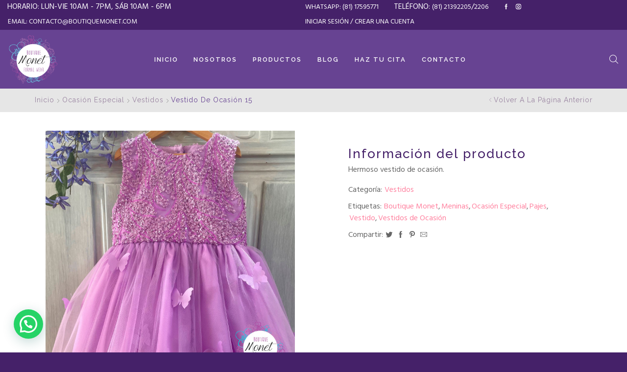

--- FILE ---
content_type: text/html; charset=UTF-8
request_url: https://www.boutiquemonet.com/producto/vestido-ocasion-15/
body_size: 215016
content:
<!DOCTYPE html>
<html lang="es" xmlns:og="http://opengraphprotocol.org/schema/" xmlns:fb="http://www.facebook.com/2008/fbml">
<head><meta http-equiv="Content-Type" content="text/html; charset=utf-8">

<!-- Global site tag (gtag.js) - Google Ads: 944755190 -->
<!-- Google tag (gtag.js) -->
<script async src="https://www.googletagmanager.com/gtag/js?id=AW-944755190"></script>
<script> window.dataLayer = window.dataLayer || []; function gtag(){dataLayer.push(arguments);} gtag('js', new Date()); gtag('config', 'AW-944755190'); </script>

<script>
window.addEventListener('load',function(){
  jQuery(document).on('click','.joinchat .joinchat__button__open',function(){
      gtag('event', 'conversion', {'send_to': 'AW-944755190/t-CICOP5g9gDEPajv8ID'});
  });
  });
</script>
	
	<!-- Facebook Pixel Code -->
	<script>
		!function(f,b,e,v,n,t,s)
		{if(f.fbq)return;n=f.fbq=function(){n.callMethod?
		n.callMethod.apply(n,arguments):n.queue.push(arguments)};
		if(!f._fbq)f._fbq=n;n.push=n;n.loaded=!0;n.version='2.0';
		n.queue=[];t=b.createElement(e);t.async=!0;
		t.src=v;s=b.getElementsByTagName(e)[0];
		s.parentNode.insertBefore(t,s)}(window,document,'script',
		'https://connect.facebook.net/en_US/fbevents.js');
		fbq('init', '360623050944431');
		fbq('track', 'PageView');
	</script>
	<noscript>
		<img height="1" width="1" 
		src="https://www.facebook.com/tr?id=360623050944431&ev=PageView&noscript=1"/>
	</noscript>
	<!-- End Facebook Pixel Code -->
	
	<script async src="https://www.googletagmanager.com/gtag/js?id=AW-944755190"></script>
	<script>
		window.dataLayer = window.dataLayer || [];
		function gtag(){dataLayer.push(arguments);}
		gtag('js', new Date());
		gtag('config', 'AW-944755190');
	</script>
    
    <script>
        window.addEventListener("DOMContentLoaded", function() {
            document.querySelectorAll("a[href*='https://api.whatsapp.com']").forEach(function(e) {
                e.addEventListener("click", function() {
                    console.log("Click");
                    gtag('event', 'conversion', {'send_to': 'AW-944755190/8s0VCOr1p-MCEPajv8ID'});
    
                });
            });
        });
    </script>
	
	<meta name="viewport" content="user-scalable=1, width=device-width, initial-scale=1, maximum-scale=2.0"/>
	<meta name="theme-color" content="#452169"/>
	<title>Vestido de Ocasión 15 &#8211; Monet Boutique</title>
<meta name='robots' content='max-image-preview:large' />

<!-- Google Tag Manager for WordPress by gtm4wp.com -->
<script data-cfasync="false" data-pagespeed-no-defer>
	var gtm4wp_datalayer_name = "dataLayer";
	var dataLayer = dataLayer || [];
</script>
<!-- End Google Tag Manager for WordPress by gtm4wp.com --><link rel='dns-prefetch' href='//use.fontawesome.com' />
<link rel='dns-prefetch' href='//fonts.googleapis.com' />
<link rel='dns-prefetch' href='//s.w.org' />
<link rel='preconnect' href='https://fonts.gstatic.com' crossorigin />
<link rel="alternate" type="application/rss+xml" title="Monet Boutique &raquo; Feed" href="https://www.boutiquemonet.com/feed/" />
<link rel="alternate" type="application/rss+xml" title="Monet Boutique &raquo; Feed de los comentarios" href="https://www.boutiquemonet.com/comments/feed/" />
<script type="text/javascript">
window._wpemojiSettings = {"baseUrl":"https:\/\/s.w.org\/images\/core\/emoji\/14.0.0\/72x72\/","ext":".png","svgUrl":"https:\/\/s.w.org\/images\/core\/emoji\/14.0.0\/svg\/","svgExt":".svg","source":{"concatemoji":"https:\/\/www.boutiquemonet.com\/wp-includes\/js\/wp-emoji-release.min.js?ver=6.0.11"}};
/*! This file is auto-generated */
!function(e,a,t){var n,r,o,i=a.createElement("canvas"),p=i.getContext&&i.getContext("2d");function s(e,t){var a=String.fromCharCode,e=(p.clearRect(0,0,i.width,i.height),p.fillText(a.apply(this,e),0,0),i.toDataURL());return p.clearRect(0,0,i.width,i.height),p.fillText(a.apply(this,t),0,0),e===i.toDataURL()}function c(e){var t=a.createElement("script");t.src=e,t.defer=t.type="text/javascript",a.getElementsByTagName("head")[0].appendChild(t)}for(o=Array("flag","emoji"),t.supports={everything:!0,everythingExceptFlag:!0},r=0;r<o.length;r++)t.supports[o[r]]=function(e){if(!p||!p.fillText)return!1;switch(p.textBaseline="top",p.font="600 32px Arial",e){case"flag":return s([127987,65039,8205,9895,65039],[127987,65039,8203,9895,65039])?!1:!s([55356,56826,55356,56819],[55356,56826,8203,55356,56819])&&!s([55356,57332,56128,56423,56128,56418,56128,56421,56128,56430,56128,56423,56128,56447],[55356,57332,8203,56128,56423,8203,56128,56418,8203,56128,56421,8203,56128,56430,8203,56128,56423,8203,56128,56447]);case"emoji":return!s([129777,127995,8205,129778,127999],[129777,127995,8203,129778,127999])}return!1}(o[r]),t.supports.everything=t.supports.everything&&t.supports[o[r]],"flag"!==o[r]&&(t.supports.everythingExceptFlag=t.supports.everythingExceptFlag&&t.supports[o[r]]);t.supports.everythingExceptFlag=t.supports.everythingExceptFlag&&!t.supports.flag,t.DOMReady=!1,t.readyCallback=function(){t.DOMReady=!0},t.supports.everything||(n=function(){t.readyCallback()},a.addEventListener?(a.addEventListener("DOMContentLoaded",n,!1),e.addEventListener("load",n,!1)):(e.attachEvent("onload",n),a.attachEvent("onreadystatechange",function(){"complete"===a.readyState&&t.readyCallback()})),(e=t.source||{}).concatemoji?c(e.concatemoji):e.wpemoji&&e.twemoji&&(c(e.twemoji),c(e.wpemoji)))}(window,document,window._wpemojiSettings);
</script>
<style type="text/css">
img.wp-smiley,
img.emoji {
	display: inline !important;
	border: none !important;
	box-shadow: none !important;
	height: 1em !important;
	width: 1em !important;
	margin: 0 0.07em !important;
	vertical-align: -0.1em !important;
	background: none !important;
	padding: 0 !important;
}
</style>
	<link rel='stylesheet' id='wp-block-library-css'  href='https://www.boutiquemonet.com/wp-includes/css/dist/block-library/style.min.css?ver=6.0.11' type='text/css' media='all' />
<link rel='stylesheet' id='wc-blocks-vendors-style-css'  href='https://www.boutiquemonet.com/wp-content/plugins/woocommerce/packages/woocommerce-blocks/build/wc-blocks-vendors-style.css?ver=9.4.3' type='text/css' media='all' />
<link rel='stylesheet' id='wc-blocks-style-css'  href='https://www.boutiquemonet.com/wp-content/plugins/woocommerce/packages/woocommerce-blocks/build/wc-blocks-style.css?ver=9.4.3' type='text/css' media='all' />
<style id='joinchat-button-style-inline-css' type='text/css'>
.wp-block-joinchat-button{border:none!important;text-align:center}.wp-block-joinchat-button figure{display:table;margin:0 auto;padding:0}.wp-block-joinchat-button figcaption{font:normal normal 400 .6em/2em var(--wp--preset--font-family--system-font,sans-serif);margin:0;padding:0}.wp-block-joinchat-button .joinchat-button__qr{background-color:#fff;border:6px solid #25d366;border-radius:30px;box-sizing:content-box;display:block;height:200px;margin:auto;overflow:hidden;padding:10px;width:200px}.wp-block-joinchat-button .joinchat-button__qr canvas,.wp-block-joinchat-button .joinchat-button__qr img{display:block;margin:auto}.wp-block-joinchat-button .joinchat-button__link{align-items:center;background-color:#25d366;border:6px solid #25d366;border-radius:30px;display:inline-flex;flex-flow:row nowrap;justify-content:center;line-height:1.25em;margin:0 auto;text-decoration:none}.wp-block-joinchat-button .joinchat-button__link:before{background:transparent var(--joinchat-ico) no-repeat center;background-size:100%;content:"";display:block;height:1.5em;margin:-.75em .75em -.75em 0;width:1.5em}.wp-block-joinchat-button figure+.joinchat-button__link{margin-top:10px}@media (orientation:landscape)and (min-height:481px),(orientation:portrait)and (min-width:481px){.wp-block-joinchat-button.joinchat-button--qr-only figure+.joinchat-button__link{display:none}}@media (max-width:480px),(orientation:landscape)and (max-height:480px){.wp-block-joinchat-button figure{display:none}}

</style>
<style id='global-styles-inline-css' type='text/css'>
body{--wp--preset--color--black: #000000;--wp--preset--color--cyan-bluish-gray: #abb8c3;--wp--preset--color--white: #ffffff;--wp--preset--color--pale-pink: #f78da7;--wp--preset--color--vivid-red: #cf2e2e;--wp--preset--color--luminous-vivid-orange: #ff6900;--wp--preset--color--luminous-vivid-amber: #fcb900;--wp--preset--color--light-green-cyan: #7bdcb5;--wp--preset--color--vivid-green-cyan: #00d084;--wp--preset--color--pale-cyan-blue: #8ed1fc;--wp--preset--color--vivid-cyan-blue: #0693e3;--wp--preset--color--vivid-purple: #9b51e0;--wp--preset--gradient--vivid-cyan-blue-to-vivid-purple: linear-gradient(135deg,rgba(6,147,227,1) 0%,rgb(155,81,224) 100%);--wp--preset--gradient--light-green-cyan-to-vivid-green-cyan: linear-gradient(135deg,rgb(122,220,180) 0%,rgb(0,208,130) 100%);--wp--preset--gradient--luminous-vivid-amber-to-luminous-vivid-orange: linear-gradient(135deg,rgba(252,185,0,1) 0%,rgba(255,105,0,1) 100%);--wp--preset--gradient--luminous-vivid-orange-to-vivid-red: linear-gradient(135deg,rgba(255,105,0,1) 0%,rgb(207,46,46) 100%);--wp--preset--gradient--very-light-gray-to-cyan-bluish-gray: linear-gradient(135deg,rgb(238,238,238) 0%,rgb(169,184,195) 100%);--wp--preset--gradient--cool-to-warm-spectrum: linear-gradient(135deg,rgb(74,234,220) 0%,rgb(151,120,209) 20%,rgb(207,42,186) 40%,rgb(238,44,130) 60%,rgb(251,105,98) 80%,rgb(254,248,76) 100%);--wp--preset--gradient--blush-light-purple: linear-gradient(135deg,rgb(255,206,236) 0%,rgb(152,150,240) 100%);--wp--preset--gradient--blush-bordeaux: linear-gradient(135deg,rgb(254,205,165) 0%,rgb(254,45,45) 50%,rgb(107,0,62) 100%);--wp--preset--gradient--luminous-dusk: linear-gradient(135deg,rgb(255,203,112) 0%,rgb(199,81,192) 50%,rgb(65,88,208) 100%);--wp--preset--gradient--pale-ocean: linear-gradient(135deg,rgb(255,245,203) 0%,rgb(182,227,212) 50%,rgb(51,167,181) 100%);--wp--preset--gradient--electric-grass: linear-gradient(135deg,rgb(202,248,128) 0%,rgb(113,206,126) 100%);--wp--preset--gradient--midnight: linear-gradient(135deg,rgb(2,3,129) 0%,rgb(40,116,252) 100%);--wp--preset--duotone--dark-grayscale: url('#wp-duotone-dark-grayscale');--wp--preset--duotone--grayscale: url('#wp-duotone-grayscale');--wp--preset--duotone--purple-yellow: url('#wp-duotone-purple-yellow');--wp--preset--duotone--blue-red: url('#wp-duotone-blue-red');--wp--preset--duotone--midnight: url('#wp-duotone-midnight');--wp--preset--duotone--magenta-yellow: url('#wp-duotone-magenta-yellow');--wp--preset--duotone--purple-green: url('#wp-duotone-purple-green');--wp--preset--duotone--blue-orange: url('#wp-duotone-blue-orange');--wp--preset--font-size--small: 13px;--wp--preset--font-size--medium: 20px;--wp--preset--font-size--large: 36px;--wp--preset--font-size--x-large: 42px;}.has-black-color{color: var(--wp--preset--color--black) !important;}.has-cyan-bluish-gray-color{color: var(--wp--preset--color--cyan-bluish-gray) !important;}.has-white-color{color: var(--wp--preset--color--white) !important;}.has-pale-pink-color{color: var(--wp--preset--color--pale-pink) !important;}.has-vivid-red-color{color: var(--wp--preset--color--vivid-red) !important;}.has-luminous-vivid-orange-color{color: var(--wp--preset--color--luminous-vivid-orange) !important;}.has-luminous-vivid-amber-color{color: var(--wp--preset--color--luminous-vivid-amber) !important;}.has-light-green-cyan-color{color: var(--wp--preset--color--light-green-cyan) !important;}.has-vivid-green-cyan-color{color: var(--wp--preset--color--vivid-green-cyan) !important;}.has-pale-cyan-blue-color{color: var(--wp--preset--color--pale-cyan-blue) !important;}.has-vivid-cyan-blue-color{color: var(--wp--preset--color--vivid-cyan-blue) !important;}.has-vivid-purple-color{color: var(--wp--preset--color--vivid-purple) !important;}.has-black-background-color{background-color: var(--wp--preset--color--black) !important;}.has-cyan-bluish-gray-background-color{background-color: var(--wp--preset--color--cyan-bluish-gray) !important;}.has-white-background-color{background-color: var(--wp--preset--color--white) !important;}.has-pale-pink-background-color{background-color: var(--wp--preset--color--pale-pink) !important;}.has-vivid-red-background-color{background-color: var(--wp--preset--color--vivid-red) !important;}.has-luminous-vivid-orange-background-color{background-color: var(--wp--preset--color--luminous-vivid-orange) !important;}.has-luminous-vivid-amber-background-color{background-color: var(--wp--preset--color--luminous-vivid-amber) !important;}.has-light-green-cyan-background-color{background-color: var(--wp--preset--color--light-green-cyan) !important;}.has-vivid-green-cyan-background-color{background-color: var(--wp--preset--color--vivid-green-cyan) !important;}.has-pale-cyan-blue-background-color{background-color: var(--wp--preset--color--pale-cyan-blue) !important;}.has-vivid-cyan-blue-background-color{background-color: var(--wp--preset--color--vivid-cyan-blue) !important;}.has-vivid-purple-background-color{background-color: var(--wp--preset--color--vivid-purple) !important;}.has-black-border-color{border-color: var(--wp--preset--color--black) !important;}.has-cyan-bluish-gray-border-color{border-color: var(--wp--preset--color--cyan-bluish-gray) !important;}.has-white-border-color{border-color: var(--wp--preset--color--white) !important;}.has-pale-pink-border-color{border-color: var(--wp--preset--color--pale-pink) !important;}.has-vivid-red-border-color{border-color: var(--wp--preset--color--vivid-red) !important;}.has-luminous-vivid-orange-border-color{border-color: var(--wp--preset--color--luminous-vivid-orange) !important;}.has-luminous-vivid-amber-border-color{border-color: var(--wp--preset--color--luminous-vivid-amber) !important;}.has-light-green-cyan-border-color{border-color: var(--wp--preset--color--light-green-cyan) !important;}.has-vivid-green-cyan-border-color{border-color: var(--wp--preset--color--vivid-green-cyan) !important;}.has-pale-cyan-blue-border-color{border-color: var(--wp--preset--color--pale-cyan-blue) !important;}.has-vivid-cyan-blue-border-color{border-color: var(--wp--preset--color--vivid-cyan-blue) !important;}.has-vivid-purple-border-color{border-color: var(--wp--preset--color--vivid-purple) !important;}.has-vivid-cyan-blue-to-vivid-purple-gradient-background{background: var(--wp--preset--gradient--vivid-cyan-blue-to-vivid-purple) !important;}.has-light-green-cyan-to-vivid-green-cyan-gradient-background{background: var(--wp--preset--gradient--light-green-cyan-to-vivid-green-cyan) !important;}.has-luminous-vivid-amber-to-luminous-vivid-orange-gradient-background{background: var(--wp--preset--gradient--luminous-vivid-amber-to-luminous-vivid-orange) !important;}.has-luminous-vivid-orange-to-vivid-red-gradient-background{background: var(--wp--preset--gradient--luminous-vivid-orange-to-vivid-red) !important;}.has-very-light-gray-to-cyan-bluish-gray-gradient-background{background: var(--wp--preset--gradient--very-light-gray-to-cyan-bluish-gray) !important;}.has-cool-to-warm-spectrum-gradient-background{background: var(--wp--preset--gradient--cool-to-warm-spectrum) !important;}.has-blush-light-purple-gradient-background{background: var(--wp--preset--gradient--blush-light-purple) !important;}.has-blush-bordeaux-gradient-background{background: var(--wp--preset--gradient--blush-bordeaux) !important;}.has-luminous-dusk-gradient-background{background: var(--wp--preset--gradient--luminous-dusk) !important;}.has-pale-ocean-gradient-background{background: var(--wp--preset--gradient--pale-ocean) !important;}.has-electric-grass-gradient-background{background: var(--wp--preset--gradient--electric-grass) !important;}.has-midnight-gradient-background{background: var(--wp--preset--gradient--midnight) !important;}.has-small-font-size{font-size: var(--wp--preset--font-size--small) !important;}.has-medium-font-size{font-size: var(--wp--preset--font-size--medium) !important;}.has-large-font-size{font-size: var(--wp--preset--font-size--large) !important;}.has-x-large-font-size{font-size: var(--wp--preset--font-size--x-large) !important;}
</style>
<style id='extendify-gutenberg-patterns-and-templates-utilities-inline-css' type='text/css'>
.ext-absolute {
  position: absolute !important;
}

.ext-relative {
  position: relative !important;
}

.ext-top-base {
  top: var(--wp--style--block-gap, 1.75rem) !important;
}

.ext-top-lg {
  top: var(--extendify--spacing--large, 3rem) !important;
}

.ext--top-base {
  top: calc(var(--wp--style--block-gap, 1.75rem) * -1) !important;
}

.ext--top-lg {
  top: calc(var(--extendify--spacing--large, 3rem) * -1) !important;
}

.ext-right-base {
  right: var(--wp--style--block-gap, 1.75rem) !important;
}

.ext-right-lg {
  right: var(--extendify--spacing--large, 3rem) !important;
}

.ext--right-base {
  right: calc(var(--wp--style--block-gap, 1.75rem) * -1) !important;
}

.ext--right-lg {
  right: calc(var(--extendify--spacing--large, 3rem) * -1) !important;
}

.ext-bottom-base {
  bottom: var(--wp--style--block-gap, 1.75rem) !important;
}

.ext-bottom-lg {
  bottom: var(--extendify--spacing--large, 3rem) !important;
}

.ext--bottom-base {
  bottom: calc(var(--wp--style--block-gap, 1.75rem) * -1) !important;
}

.ext--bottom-lg {
  bottom: calc(var(--extendify--spacing--large, 3rem) * -1) !important;
}

.ext-left-base {
  left: var(--wp--style--block-gap, 1.75rem) !important;
}

.ext-left-lg {
  left: var(--extendify--spacing--large, 3rem) !important;
}

.ext--left-base {
  left: calc(var(--wp--style--block-gap, 1.75rem) * -1) !important;
}

.ext--left-lg {
  left: calc(var(--extendify--spacing--large, 3rem) * -1) !important;
}

.ext-order-1 {
  order: 1 !important;
}

.ext-order-2 {
  order: 2 !important;
}

.ext-col-auto {
  grid-column: auto !important;
}

.ext-col-span-1 {
  grid-column: span 1 / span 1 !important;
}

.ext-col-span-2 {
  grid-column: span 2 / span 2 !important;
}

.ext-col-span-3 {
  grid-column: span 3 / span 3 !important;
}

.ext-col-span-4 {
  grid-column: span 4 / span 4 !important;
}

.ext-col-span-5 {
  grid-column: span 5 / span 5 !important;
}

.ext-col-span-6 {
  grid-column: span 6 / span 6 !important;
}

.ext-col-span-7 {
  grid-column: span 7 / span 7 !important;
}

.ext-col-span-8 {
  grid-column: span 8 / span 8 !important;
}

.ext-col-span-9 {
  grid-column: span 9 / span 9 !important;
}

.ext-col-span-10 {
  grid-column: span 10 / span 10 !important;
}

.ext-col-span-11 {
  grid-column: span 11 / span 11 !important;
}

.ext-col-span-12 {
  grid-column: span 12 / span 12 !important;
}

.ext-col-span-full {
  grid-column: 1 / -1 !important;
}

.ext-col-start-1 {
  grid-column-start: 1 !important;
}

.ext-col-start-2 {
  grid-column-start: 2 !important;
}

.ext-col-start-3 {
  grid-column-start: 3 !important;
}

.ext-col-start-4 {
  grid-column-start: 4 !important;
}

.ext-col-start-5 {
  grid-column-start: 5 !important;
}

.ext-col-start-6 {
  grid-column-start: 6 !important;
}

.ext-col-start-7 {
  grid-column-start: 7 !important;
}

.ext-col-start-8 {
  grid-column-start: 8 !important;
}

.ext-col-start-9 {
  grid-column-start: 9 !important;
}

.ext-col-start-10 {
  grid-column-start: 10 !important;
}

.ext-col-start-11 {
  grid-column-start: 11 !important;
}

.ext-col-start-12 {
  grid-column-start: 12 !important;
}

.ext-col-start-13 {
  grid-column-start: 13 !important;
}

.ext-col-start-auto {
  grid-column-start: auto !important;
}

.ext-col-end-1 {
  grid-column-end: 1 !important;
}

.ext-col-end-2 {
  grid-column-end: 2 !important;
}

.ext-col-end-3 {
  grid-column-end: 3 !important;
}

.ext-col-end-4 {
  grid-column-end: 4 !important;
}

.ext-col-end-5 {
  grid-column-end: 5 !important;
}

.ext-col-end-6 {
  grid-column-end: 6 !important;
}

.ext-col-end-7 {
  grid-column-end: 7 !important;
}

.ext-col-end-8 {
  grid-column-end: 8 !important;
}

.ext-col-end-9 {
  grid-column-end: 9 !important;
}

.ext-col-end-10 {
  grid-column-end: 10 !important;
}

.ext-col-end-11 {
  grid-column-end: 11 !important;
}

.ext-col-end-12 {
  grid-column-end: 12 !important;
}

.ext-col-end-13 {
  grid-column-end: 13 !important;
}

.ext-col-end-auto {
  grid-column-end: auto !important;
}

.ext-row-auto {
  grid-row: auto !important;
}

.ext-row-span-1 {
  grid-row: span 1 / span 1 !important;
}

.ext-row-span-2 {
  grid-row: span 2 / span 2 !important;
}

.ext-row-span-3 {
  grid-row: span 3 / span 3 !important;
}

.ext-row-span-4 {
  grid-row: span 4 / span 4 !important;
}

.ext-row-span-5 {
  grid-row: span 5 / span 5 !important;
}

.ext-row-span-6 {
  grid-row: span 6 / span 6 !important;
}

.ext-row-span-full {
  grid-row: 1 / -1 !important;
}

.ext-row-start-1 {
  grid-row-start: 1 !important;
}

.ext-row-start-2 {
  grid-row-start: 2 !important;
}

.ext-row-start-3 {
  grid-row-start: 3 !important;
}

.ext-row-start-4 {
  grid-row-start: 4 !important;
}

.ext-row-start-5 {
  grid-row-start: 5 !important;
}

.ext-row-start-6 {
  grid-row-start: 6 !important;
}

.ext-row-start-7 {
  grid-row-start: 7 !important;
}

.ext-row-start-auto {
  grid-row-start: auto !important;
}

.ext-row-end-1 {
  grid-row-end: 1 !important;
}

.ext-row-end-2 {
  grid-row-end: 2 !important;
}

.ext-row-end-3 {
  grid-row-end: 3 !important;
}

.ext-row-end-4 {
  grid-row-end: 4 !important;
}

.ext-row-end-5 {
  grid-row-end: 5 !important;
}

.ext-row-end-6 {
  grid-row-end: 6 !important;
}

.ext-row-end-7 {
  grid-row-end: 7 !important;
}

.ext-row-end-auto {
  grid-row-end: auto !important;
}

.ext-m-0:not([style*="margin"]) {
  margin: 0 !important;
}

.ext-m-auto:not([style*="margin"]) {
  margin: auto !important;
}

.ext-m-base:not([style*="margin"]) {
  margin: var(--wp--style--block-gap, 1.75rem) !important;
}

.ext-m-lg:not([style*="margin"]) {
  margin: var(--extendify--spacing--large, 3rem) !important;
}

.ext--m-base:not([style*="margin"]) {
  margin: calc(var(--wp--style--block-gap, 1.75rem) * -1) !important;
}

.ext--m-lg:not([style*="margin"]) {
  margin: calc(var(--extendify--spacing--large, 3rem) * -1) !important;
}

.ext-mx-0:not([style*="margin"]) {
  margin-left: 0 !important;
  margin-right: 0 !important;
}

.ext-mx-auto:not([style*="margin"]) {
  margin-left: auto !important;
  margin-right: auto !important;
}

.ext-mx-base:not([style*="margin"]) {
  margin-left: var(--wp--style--block-gap, 1.75rem) !important;
  margin-right: var(--wp--style--block-gap, 1.75rem) !important;
}

.ext-mx-lg:not([style*="margin"]) {
  margin-left: var(--extendify--spacing--large, 3rem) !important;
  margin-right: var(--extendify--spacing--large, 3rem) !important;
}

.ext--mx-base:not([style*="margin"]) {
  margin-left: calc(var(--wp--style--block-gap, 1.75rem) * -1) !important;
  margin-right: calc(var(--wp--style--block-gap, 1.75rem) * -1) !important;
}

.ext--mx-lg:not([style*="margin"]) {
  margin-left: calc(var(--extendify--spacing--large, 3rem) * -1) !important;
  margin-right: calc(var(--extendify--spacing--large, 3rem) * -1) !important;
}

.ext-my-0:not([style*="margin"]) {
  margin-top: 0 !important;
  margin-bottom: 0 !important;
}

.ext-my-auto:not([style*="margin"]) {
  margin-top: auto !important;
  margin-bottom: auto !important;
}

.ext-my-base:not([style*="margin"]) {
  margin-top: var(--wp--style--block-gap, 1.75rem) !important;
  margin-bottom: var(--wp--style--block-gap, 1.75rem) !important;
}

.ext-my-lg:not([style*="margin"]) {
  margin-top: var(--extendify--spacing--large, 3rem) !important;
  margin-bottom: var(--extendify--spacing--large, 3rem) !important;
}

.ext--my-base:not([style*="margin"]) {
  margin-top: calc(var(--wp--style--block-gap, 1.75rem) * -1) !important;
  margin-bottom: calc(var(--wp--style--block-gap, 1.75rem) * -1) !important;
}

.ext--my-lg:not([style*="margin"]) {
  margin-top: calc(var(--extendify--spacing--large, 3rem) * -1) !important;
  margin-bottom: calc(var(--extendify--spacing--large, 3rem) * -1) !important;
}

.ext-mt-0:not([style*="margin"]) {
  margin-top: 0 !important;
}

.ext-mt-auto:not([style*="margin"]) {
  margin-top: auto !important;
}

.ext-mt-base:not([style*="margin"]) {
  margin-top: var(--wp--style--block-gap, 1.75rem) !important;
}

.ext-mt-lg:not([style*="margin"]) {
  margin-top: var(--extendify--spacing--large, 3rem) !important;
}

.ext--mt-base:not([style*="margin"]) {
  margin-top: calc(var(--wp--style--block-gap, 1.75rem) * -1) !important;
}

.ext--mt-lg:not([style*="margin"]) {
  margin-top: calc(var(--extendify--spacing--large, 3rem) * -1) !important;
}

.ext-mr-0:not([style*="margin"]) {
  margin-right: 0 !important;
}

.ext-mr-auto:not([style*="margin"]) {
  margin-right: auto !important;
}

.ext-mr-base:not([style*="margin"]) {
  margin-right: var(--wp--style--block-gap, 1.75rem) !important;
}

.ext-mr-lg:not([style*="margin"]) {
  margin-right: var(--extendify--spacing--large, 3rem) !important;
}

.ext--mr-base:not([style*="margin"]) {
  margin-right: calc(var(--wp--style--block-gap, 1.75rem) * -1) !important;
}

.ext--mr-lg:not([style*="margin"]) {
  margin-right: calc(var(--extendify--spacing--large, 3rem) * -1) !important;
}

.ext-mb-0:not([style*="margin"]) {
  margin-bottom: 0 !important;
}

.ext-mb-auto:not([style*="margin"]) {
  margin-bottom: auto !important;
}

.ext-mb-base:not([style*="margin"]) {
  margin-bottom: var(--wp--style--block-gap, 1.75rem) !important;
}

.ext-mb-lg:not([style*="margin"]) {
  margin-bottom: var(--extendify--spacing--large, 3rem) !important;
}

.ext--mb-base:not([style*="margin"]) {
  margin-bottom: calc(var(--wp--style--block-gap, 1.75rem) * -1) !important;
}

.ext--mb-lg:not([style*="margin"]) {
  margin-bottom: calc(var(--extendify--spacing--large, 3rem) * -1) !important;
}

.ext-ml-0:not([style*="margin"]) {
  margin-left: 0 !important;
}

.ext-ml-auto:not([style*="margin"]) {
  margin-left: auto !important;
}

.ext-ml-base:not([style*="margin"]) {
  margin-left: var(--wp--style--block-gap, 1.75rem) !important;
}

.ext-ml-lg:not([style*="margin"]) {
  margin-left: var(--extendify--spacing--large, 3rem) !important;
}

.ext--ml-base:not([style*="margin"]) {
  margin-left: calc(var(--wp--style--block-gap, 1.75rem) * -1) !important;
}

.ext--ml-lg:not([style*="margin"]) {
  margin-left: calc(var(--extendify--spacing--large, 3rem) * -1) !important;
}

.ext-block {
  display: block !important;
}

.ext-inline-block {
  display: inline-block !important;
}

.ext-inline {
  display: inline !important;
}

.ext-flex {
  display: flex !important;
}

.ext-inline-flex {
  display: inline-flex !important;
}

.ext-grid {
  display: grid !important;
}

.ext-inline-grid {
  display: inline-grid !important;
}

.ext-hidden {
  display: none !important;
}

.ext-w-auto {
  width: auto !important;
}

.ext-w-full {
  width: 100% !important;
}

.ext-max-w-full {
  max-width: 100% !important;
}

.ext-flex-1 {
  flex: 1 1 0% !important;
}

.ext-flex-auto {
  flex: 1 1 auto !important;
}

.ext-flex-initial {
  flex: 0 1 auto !important;
}

.ext-flex-none {
  flex: none !important;
}

.ext-flex-shrink-0 {
  flex-shrink: 0 !important;
}

.ext-flex-shrink {
  flex-shrink: 1 !important;
}

.ext-flex-grow-0 {
  flex-grow: 0 !important;
}

.ext-flex-grow {
  flex-grow: 1 !important;
}

.ext-list-none {
  list-style-type: none !important;
}

.ext-grid-cols-1 {
  grid-template-columns: repeat(1, minmax(0, 1fr)) !important;
}

.ext-grid-cols-2 {
  grid-template-columns: repeat(2, minmax(0, 1fr)) !important;
}

.ext-grid-cols-3 {
  grid-template-columns: repeat(3, minmax(0, 1fr)) !important;
}

.ext-grid-cols-4 {
  grid-template-columns: repeat(4, minmax(0, 1fr)) !important;
}

.ext-grid-cols-5 {
  grid-template-columns: repeat(5, minmax(0, 1fr)) !important;
}

.ext-grid-cols-6 {
  grid-template-columns: repeat(6, minmax(0, 1fr)) !important;
}

.ext-grid-cols-7 {
  grid-template-columns: repeat(7, minmax(0, 1fr)) !important;
}

.ext-grid-cols-8 {
  grid-template-columns: repeat(8, minmax(0, 1fr)) !important;
}

.ext-grid-cols-9 {
  grid-template-columns: repeat(9, minmax(0, 1fr)) !important;
}

.ext-grid-cols-10 {
  grid-template-columns: repeat(10, minmax(0, 1fr)) !important;
}

.ext-grid-cols-11 {
  grid-template-columns: repeat(11, minmax(0, 1fr)) !important;
}

.ext-grid-cols-12 {
  grid-template-columns: repeat(12, minmax(0, 1fr)) !important;
}

.ext-grid-cols-none {
  grid-template-columns: none !important;
}

.ext-grid-rows-1 {
  grid-template-rows: repeat(1, minmax(0, 1fr)) !important;
}

.ext-grid-rows-2 {
  grid-template-rows: repeat(2, minmax(0, 1fr)) !important;
}

.ext-grid-rows-3 {
  grid-template-rows: repeat(3, minmax(0, 1fr)) !important;
}

.ext-grid-rows-4 {
  grid-template-rows: repeat(4, minmax(0, 1fr)) !important;
}

.ext-grid-rows-5 {
  grid-template-rows: repeat(5, minmax(0, 1fr)) !important;
}

.ext-grid-rows-6 {
  grid-template-rows: repeat(6, minmax(0, 1fr)) !important;
}

.ext-grid-rows-none {
  grid-template-rows: none !important;
}

.ext-flex-row {
  flex-direction: row !important;
}

.ext-flex-row-reverse {
  flex-direction: row-reverse !important;
}

.ext-flex-col {
  flex-direction: column !important;
}

.ext-flex-col-reverse {
  flex-direction: column-reverse !important;
}

.ext-flex-wrap {
  flex-wrap: wrap !important;
}

.ext-flex-wrap-reverse {
  flex-wrap: wrap-reverse !important;
}

.ext-flex-nowrap {
  flex-wrap: nowrap !important;
}

.ext-items-start {
  align-items: flex-start !important;
}

.ext-items-end {
  align-items: flex-end !important;
}

.ext-items-center {
  align-items: center !important;
}

.ext-items-baseline {
  align-items: baseline !important;
}

.ext-items-stretch {
  align-items: stretch !important;
}

.ext-justify-start {
  justify-content: flex-start !important;
}

.ext-justify-end {
  justify-content: flex-end !important;
}

.ext-justify-center {
  justify-content: center !important;
}

.ext-justify-between {
  justify-content: space-between !important;
}

.ext-justify-around {
  justify-content: space-around !important;
}

.ext-justify-evenly {
  justify-content: space-evenly !important;
}

.ext-justify-items-start {
  justify-items: start !important;
}

.ext-justify-items-end {
  justify-items: end !important;
}

.ext-justify-items-center {
  justify-items: center !important;
}

.ext-justify-items-stretch {
  justify-items: stretch !important;
}

.ext-gap-0 {
  gap: 0 !important;
}

.ext-gap-base {
  gap: var(--wp--style--block-gap, 1.75rem) !important;
}

.ext-gap-lg {
  gap: var(--extendify--spacing--large, 3rem) !important;
}

.ext-gap-x-0 {
  -moz-column-gap: 0 !important;
       column-gap: 0 !important;
}

.ext-gap-x-base {
  -moz-column-gap: var(--wp--style--block-gap, 1.75rem) !important;
       column-gap: var(--wp--style--block-gap, 1.75rem) !important;
}

.ext-gap-x-lg {
  -moz-column-gap: var(--extendify--spacing--large, 3rem) !important;
       column-gap: var(--extendify--spacing--large, 3rem) !important;
}

.ext-gap-y-0 {
  row-gap: 0 !important;
}

.ext-gap-y-base {
  row-gap: var(--wp--style--block-gap, 1.75rem) !important;
}

.ext-gap-y-lg {
  row-gap: var(--extendify--spacing--large, 3rem) !important;
}

.ext-justify-self-auto {
  justify-self: auto !important;
}

.ext-justify-self-start {
  justify-self: start !important;
}

.ext-justify-self-end {
  justify-self: end !important;
}

.ext-justify-self-center {
  justify-self: center !important;
}

.ext-justify-self-stretch {
  justify-self: stretch !important;
}

.ext-rounded-none {
  border-radius: 0px !important;
}

.ext-rounded-full {
  border-radius: 9999px !important;
}

.ext-rounded-t-none {
  border-top-left-radius: 0px !important;
  border-top-right-radius: 0px !important;
}

.ext-rounded-t-full {
  border-top-left-radius: 9999px !important;
  border-top-right-radius: 9999px !important;
}

.ext-rounded-r-none {
  border-top-right-radius: 0px !important;
  border-bottom-right-radius: 0px !important;
}

.ext-rounded-r-full {
  border-top-right-radius: 9999px !important;
  border-bottom-right-radius: 9999px !important;
}

.ext-rounded-b-none {
  border-bottom-right-radius: 0px !important;
  border-bottom-left-radius: 0px !important;
}

.ext-rounded-b-full {
  border-bottom-right-radius: 9999px !important;
  border-bottom-left-radius: 9999px !important;
}

.ext-rounded-l-none {
  border-top-left-radius: 0px !important;
  border-bottom-left-radius: 0px !important;
}

.ext-rounded-l-full {
  border-top-left-radius: 9999px !important;
  border-bottom-left-radius: 9999px !important;
}

.ext-rounded-tl-none {
  border-top-left-radius: 0px !important;
}

.ext-rounded-tl-full {
  border-top-left-radius: 9999px !important;
}

.ext-rounded-tr-none {
  border-top-right-radius: 0px !important;
}

.ext-rounded-tr-full {
  border-top-right-radius: 9999px !important;
}

.ext-rounded-br-none {
  border-bottom-right-radius: 0px !important;
}

.ext-rounded-br-full {
  border-bottom-right-radius: 9999px !important;
}

.ext-rounded-bl-none {
  border-bottom-left-radius: 0px !important;
}

.ext-rounded-bl-full {
  border-bottom-left-radius: 9999px !important;
}

.ext-border-0 {
  border-width: 0px !important;
}

.ext-border-t-0 {
  border-top-width: 0px !important;
}

.ext-border-r-0 {
  border-right-width: 0px !important;
}

.ext-border-b-0 {
  border-bottom-width: 0px !important;
}

.ext-border-l-0 {
  border-left-width: 0px !important;
}

.ext-p-0:not([style*="padding"]) {
  padding: 0 !important;
}

.ext-p-base:not([style*="padding"]) {
  padding: var(--wp--style--block-gap, 1.75rem) !important;
}

.ext-p-lg:not([style*="padding"]) {
  padding: var(--extendify--spacing--large, 3rem) !important;
}

.ext-px-0:not([style*="padding"]) {
  padding-left: 0 !important;
  padding-right: 0 !important;
}

.ext-px-base:not([style*="padding"]) {
  padding-left: var(--wp--style--block-gap, 1.75rem) !important;
  padding-right: var(--wp--style--block-gap, 1.75rem) !important;
}

.ext-px-lg:not([style*="padding"]) {
  padding-left: var(--extendify--spacing--large, 3rem) !important;
  padding-right: var(--extendify--spacing--large, 3rem) !important;
}

.ext-py-0:not([style*="padding"]) {
  padding-top: 0 !important;
  padding-bottom: 0 !important;
}

.ext-py-base:not([style*="padding"]) {
  padding-top: var(--wp--style--block-gap, 1.75rem) !important;
  padding-bottom: var(--wp--style--block-gap, 1.75rem) !important;
}

.ext-py-lg:not([style*="padding"]) {
  padding-top: var(--extendify--spacing--large, 3rem) !important;
  padding-bottom: var(--extendify--spacing--large, 3rem) !important;
}

.ext-pt-0:not([style*="padding"]) {
  padding-top: 0 !important;
}

.ext-pt-base:not([style*="padding"]) {
  padding-top: var(--wp--style--block-gap, 1.75rem) !important;
}

.ext-pt-lg:not([style*="padding"]) {
  padding-top: var(--extendify--spacing--large, 3rem) !important;
}

.ext-pr-0:not([style*="padding"]) {
  padding-right: 0 !important;
}

.ext-pr-base:not([style*="padding"]) {
  padding-right: var(--wp--style--block-gap, 1.75rem) !important;
}

.ext-pr-lg:not([style*="padding"]) {
  padding-right: var(--extendify--spacing--large, 3rem) !important;
}

.ext-pb-0:not([style*="padding"]) {
  padding-bottom: 0 !important;
}

.ext-pb-base:not([style*="padding"]) {
  padding-bottom: var(--wp--style--block-gap, 1.75rem) !important;
}

.ext-pb-lg:not([style*="padding"]) {
  padding-bottom: var(--extendify--spacing--large, 3rem) !important;
}

.ext-pl-0:not([style*="padding"]) {
  padding-left: 0 !important;
}

.ext-pl-base:not([style*="padding"]) {
  padding-left: var(--wp--style--block-gap, 1.75rem) !important;
}

.ext-pl-lg:not([style*="padding"]) {
  padding-left: var(--extendify--spacing--large, 3rem) !important;
}

.ext-text-left {
  text-align: left !important;
}

.ext-text-center {
  text-align: center !important;
}

.ext-text-right {
  text-align: right !important;
}

.ext-leading-none {
  line-height: 1 !important;
}

.ext-leading-tight {
  line-height: 1.25 !important;
}

.ext-leading-snug {
  line-height: 1.375 !important;
}

.ext-leading-normal {
  line-height: 1.5 !important;
}

.ext-leading-relaxed {
  line-height: 1.625 !important;
}

.ext-leading-loose {
  line-height: 2 !important;
}

.ext-aspect-square img {
  aspect-ratio: 1 / 1 !important;
  -o-object-fit: cover !important;
     object-fit: cover !important;
}

.ext-aspect-landscape img {
  aspect-ratio: 4 / 3 !important;
  -o-object-fit: cover !important;
     object-fit: cover !important;
}

.ext-aspect-landscape-wide img {
  aspect-ratio: 16 / 9 !important;
  -o-object-fit: cover !important;
     object-fit: cover !important;
}

.ext-aspect-portrait img {
  aspect-ratio: 3 / 4 !important;
  -o-object-fit: cover !important;
     object-fit: cover !important;
}

.ext-aspect-square .components-resizable-box__container,
.ext-aspect-landscape .components-resizable-box__container,
.ext-aspect-landscape-wide .components-resizable-box__container,
.ext-aspect-portrait .components-resizable-box__container {
  height: auto !important;
}

.clip-path--rhombus img {
  -webkit-clip-path: polygon(15% 6%, 80% 29%, 84% 93%, 23% 69%) !important;
          clip-path: polygon(15% 6%, 80% 29%, 84% 93%, 23% 69%) !important;
}

.clip-path--diamond img {
  -webkit-clip-path: polygon(5% 29%, 60% 2%, 91% 64%, 36% 89%) !important;
          clip-path: polygon(5% 29%, 60% 2%, 91% 64%, 36% 89%) !important;
}

.clip-path--rhombus-alt img {
  -webkit-clip-path: polygon(14% 9%, 85% 24%, 91% 89%, 19% 76%) !important;
          clip-path: polygon(14% 9%, 85% 24%, 91% 89%, 19% 76%) !important;
}

/*
The .ext utility is a top-level class that we use to target contents within our patterns.
We use it here to ensure columns blocks display well across themes.
*/

.wp-block-columns[class*="fullwidth-cols"] {
  /* no suggestion */
  margin-bottom: unset !important;
}

.wp-block-column.editor\:pointer-events-none {
  /* no suggestion */
  margin-top: 0 !important;
  margin-bottom: 0 !important;
}

.is-root-container.block-editor-block-list__layout
    > [data-align="full"]:not(:first-of-type)
    > .wp-block-column.editor\:pointer-events-none,
.is-root-container.block-editor-block-list__layout
    > [data-align="wide"]
    > .wp-block-column.editor\:pointer-events-none {
  /* no suggestion */
  margin-top: calc(-1 * var(--wp--style--block-gap, 28px)) !important;
}

.is-root-container.block-editor-block-list__layout
    > [data-align="full"]:not(:first-of-type)
    > .ext-my-0,
.is-root-container.block-editor-block-list__layout
    > [data-align="wide"]
    > .ext-my-0:not([style*="margin"]) {
  /* no suggestion */
  margin-top: calc(-1 * var(--wp--style--block-gap, 28px)) !important;
}

/* Some popular themes use padding instead of core margin for columns; remove it */

.ext .wp-block-columns .wp-block-column[style*="padding"] {
  /* no suggestion */
  padding-left: 0 !important;
  padding-right: 0 !important;
}

/* Some popular themes add double spacing between columns; remove it */

.ext
    .wp-block-columns
    + .wp-block-columns:not([class*="mt-"]):not([class*="my-"]):not([style*="margin"]) {
  /* no suggestion */
  margin-top: 0 !important;
}

[class*="fullwidth-cols"] .wp-block-column:first-child,
[class*="fullwidth-cols"] .wp-block-group:first-child {
  /* no suggestion */
}

[class*="fullwidth-cols"] .wp-block-column:first-child, [class*="fullwidth-cols"] .wp-block-group:first-child {
  margin-top: 0 !important;
}

[class*="fullwidth-cols"] .wp-block-column:last-child,
[class*="fullwidth-cols"] .wp-block-group:last-child {
  /* no suggestion */
}

[class*="fullwidth-cols"] .wp-block-column:last-child, [class*="fullwidth-cols"] .wp-block-group:last-child {
  margin-bottom: 0 !important;
}

[class*="fullwidth-cols"] .wp-block-column:first-child > * {
  /* no suggestion */
  margin-top: 0 !important;
}

[class*="fullwidth-cols"] .wp-block-column > *:first-child {
  /* no suggestion */
  margin-top: 0 !important;
}

[class*="fullwidth-cols"] .wp-block-column > *:last-child {
  /* no suggestion */
  margin-bottom: 0 !important;
}

.ext .is-not-stacked-on-mobile .wp-block-column {
  /* no suggestion */
  margin-bottom: 0 !important;
}

/* Add base margin bottom to all columns */

.wp-block-columns[class*="fullwidth-cols"]:not(.is-not-stacked-on-mobile)
    > .wp-block-column:not(:last-child) {
  /* no suggestion */
  margin-bottom: var(--wp--style--block-gap, 1.75rem) !important;
}

@media (min-width: 782px) {
  .wp-block-columns[class*="fullwidth-cols"]:not(.is-not-stacked-on-mobile)
        > .wp-block-column:not(:last-child) {
    /* no suggestion */
    margin-bottom: 0 !important;
  }
}

/* Remove margin bottom from "not-stacked" columns */

.wp-block-columns[class*="fullwidth-cols"].is-not-stacked-on-mobile
    > .wp-block-column {
  /* no suggestion */
  margin-bottom: 0 !important;
}

@media (min-width: 600px) and (max-width: 781px) {
  .wp-block-columns[class*="fullwidth-cols"]:not(.is-not-stacked-on-mobile)
        > .wp-block-column:nth-child(even) {
    /* no suggestion */
    margin-left: var(--wp--style--block-gap, 2em) !important;
  }
}

/*
    The `tablet:fullwidth-cols` and `desktop:fullwidth-cols` utilities are used
    to counter the core/columns responsive for at our breakpoints.
*/

@media (max-width: 781px) {
  .tablet\:fullwidth-cols.wp-block-columns:not(.is-not-stacked-on-mobile) {
    flex-wrap: wrap !important;
  }

  .tablet\:fullwidth-cols.wp-block-columns:not(.is-not-stacked-on-mobile)
        > .wp-block-column {
    margin-left: 0 !important;
  }

  .tablet\:fullwidth-cols.wp-block-columns:not(.is-not-stacked-on-mobile)
        > .wp-block-column:not([style*="margin"]) {
    /* no suggestion */
    margin-left: 0 !important;
  }

  .tablet\:fullwidth-cols.wp-block-columns:not(.is-not-stacked-on-mobile)
        > .wp-block-column {
    flex-basis: 100% !important; /* Required to negate core/columns flex-basis */
  }
}

@media (max-width: 1079px) {
  .desktop\:fullwidth-cols.wp-block-columns:not(.is-not-stacked-on-mobile) {
    flex-wrap: wrap !important;
  }

  .desktop\:fullwidth-cols.wp-block-columns:not(.is-not-stacked-on-mobile)
        > .wp-block-column {
    margin-left: 0 !important;
  }

  .desktop\:fullwidth-cols.wp-block-columns:not(.is-not-stacked-on-mobile)
        > .wp-block-column:not([style*="margin"]) {
    /* no suggestion */
    margin-left: 0 !important;
  }

  .desktop\:fullwidth-cols.wp-block-columns:not(.is-not-stacked-on-mobile)
        > .wp-block-column {
    flex-basis: 100% !important; /* Required to negate core/columns flex-basis */
  }

  .desktop\:fullwidth-cols.wp-block-columns:not(.is-not-stacked-on-mobile)
        > .wp-block-column:not(:last-child) {
    margin-bottom: var(--wp--style--block-gap, 1.75rem) !important;
  }
}

.direction-rtl {
  direction: rtl !important;
}

.direction-ltr {
  direction: ltr !important;
}

/* Use "is-style-" prefix to support adding this style to the core/list block */

.is-style-inline-list {
  padding-left: 0 !important;
}

.is-style-inline-list li {
  /* no suggestion */
  list-style-type: none !important;
}

@media (min-width: 782px) {
  .is-style-inline-list li {
    margin-right: var(--wp--style--block-gap, 1.75rem) !important;
    display: inline !important;
  }
}

.is-style-inline-list li:first-child {
  /* no suggestion */
}

@media (min-width: 782px) {
  .is-style-inline-list li:first-child {
    margin-left: 0 !important;
  }
}

.is-style-inline-list li:last-child {
  /* no suggestion */
}

@media (min-width: 782px) {
  .is-style-inline-list li:last-child {
    margin-right: 0 !important;
  }
}

.bring-to-front {
  position: relative !important;
  z-index: 10 !important;
}

.text-stroke {
  -webkit-text-stroke-width: var(
        --wp--custom--typography--text-stroke-width,
        2px
    ) !important;
  -webkit-text-stroke-color: var(--wp--preset--color--background) !important;
}

.text-stroke--primary {
  -webkit-text-stroke-width: var(
        --wp--custom--typography--text-stroke-width,
        2px
    ) !important;
  -webkit-text-stroke-color: var(--wp--preset--color--primary) !important;
}

.text-stroke--secondary {
  -webkit-text-stroke-width: var(
        --wp--custom--typography--text-stroke-width,
        2px
    ) !important;
  -webkit-text-stroke-color: var(--wp--preset--color--secondary) !important;
}

.editor\:no-caption .block-editor-rich-text__editable {
  display: none !important;
}

.editor\:no-inserter > .block-list-appender,
.editor\:no-inserter .wp-block-group__inner-container > .block-list-appender {
  display: none !important;
}

.editor\:no-inserter .wp-block-cover__inner-container > .block-list-appender {
  display: none !important;
}

.editor\:no-inserter .wp-block-column:not(.is-selected) > .block-list-appender {
  display: none !important;
}

.editor\:no-resize .components-resizable-box__handle::after,
.editor\:no-resize .components-resizable-box__side-handle::before,
.editor\:no-resize .components-resizable-box__handle {
  display: none !important;
  pointer-events: none !important;
}

.editor\:no-resize .components-resizable-box__container {
  display: block !important;
}

.editor\:pointer-events-none {
  pointer-events: none !important;
}

.is-style-angled {
  /* no suggestion */
  align-items: center !important;
  justify-content: flex-end !important;
}

.ext .is-style-angled > [class*="_inner-container"] {
  align-items: center !important;
}

.is-style-angled .wp-block-cover__image-background,
.is-style-angled .wp-block-cover__video-background {
  /* no suggestion */
  -webkit-clip-path: polygon(0 0, 30% 0%, 50% 100%, 0% 100%) !important;
          clip-path: polygon(0 0, 30% 0%, 50% 100%, 0% 100%) !important;
  z-index: 1 !important;
}

@media (min-width: 782px) {
  .is-style-angled .wp-block-cover__image-background,
    .is-style-angled .wp-block-cover__video-background {
    /* no suggestion */
    -webkit-clip-path: polygon(0 0, 55% 0%, 65% 100%, 0% 100%) !important;
            clip-path: polygon(0 0, 55% 0%, 65% 100%, 0% 100%) !important;
  }
}

.has-foreground-color {
  /* no suggestion */
  color: var(--wp--preset--color--foreground, #000) !important;
}

.has-foreground-background-color {
  /* no suggestion */
  background-color: var(--wp--preset--color--foreground, #000) !important;
}

.has-background-color {
  /* no suggestion */
  color: var(--wp--preset--color--background, #fff) !important;
}

.has-background-background-color {
  /* no suggestion */
  background-color: var(--wp--preset--color--background, #fff) !important;
}

.has-primary-color {
  /* no suggestion */
  color: var(--wp--preset--color--primary, #4b5563) !important;
}

.has-primary-background-color {
  /* no suggestion */
  background-color: var(--wp--preset--color--primary, #4b5563) !important;
}

.has-secondary-color {
  /* no suggestion */
  color: var(--wp--preset--color--secondary, #9ca3af) !important;
}

.has-secondary-background-color {
  /* no suggestion */
  background-color: var(--wp--preset--color--secondary, #9ca3af) !important;
}

/* Ensure themes that target specific elements use the right colors */

.ext.has-text-color p,
.ext.has-text-color h1,
.ext.has-text-color h2,
.ext.has-text-color h3,
.ext.has-text-color h4,
.ext.has-text-color h5,
.ext.has-text-color h6 {
  /* no suggestion */
  color: currentColor !important;
}

.has-white-color {
  /* no suggestion */
  color: var(--wp--preset--color--white, #fff) !important;
}

.has-black-color {
  /* no suggestion */
  color: var(--wp--preset--color--black, #000) !important;
}

.has-ext-foreground-background-color {
  /* no suggestion */
  background-color: var(
        --wp--preset--color--foreground,
        var(--wp--preset--color--black, #000)
    ) !important;
}

.has-ext-primary-background-color {
  /* no suggestion */
  background-color: var(
        --wp--preset--color--primary,
        var(--wp--preset--color--cyan-bluish-gray, #000)
    ) !important;
}

/* Fix button borders with specified background colors */

.wp-block-button__link.has-black-background-color {
  /* no suggestion */
  border-color: var(--wp--preset--color--black, #000) !important;
}

.wp-block-button__link.has-white-background-color {
  /* no suggestion */
  border-color: var(--wp--preset--color--white, #fff) !important;
}

.has-ext-small-font-size {
  /* no suggestion */
  font-size: var(--wp--preset--font-size--ext-small) !important;
}

.has-ext-medium-font-size {
  /* no suggestion */
  font-size: var(--wp--preset--font-size--ext-medium) !important;
}

.has-ext-large-font-size {
  /* no suggestion */
  font-size: var(--wp--preset--font-size--ext-large) !important;
  line-height: 1.2 !important;
}

.has-ext-x-large-font-size {
  /* no suggestion */
  font-size: var(--wp--preset--font-size--ext-x-large) !important;
  line-height: 1 !important;
}

.has-ext-xx-large-font-size {
  /* no suggestion */
  font-size: var(--wp--preset--font-size--ext-xx-large) !important;
  line-height: 1 !important;
}

/* Line height */

.has-ext-x-large-font-size:not([style*="line-height"]) {
  /* no suggestion */
  line-height: 1.1 !important;
}

.has-ext-xx-large-font-size:not([style*="line-height"]) {
  /* no suggestion */
  line-height: 1.1 !important;
}

.ext .wp-block-group > * {
  /* Line height */
  margin-top: 0 !important;
  margin-bottom: 0 !important;
}

.ext .wp-block-group > * + * {
  margin-top: var(--wp--style--block-gap, 1.75rem) !important;
  margin-bottom: 0 !important;
}

.ext h2 {
  margin-top: var(--wp--style--block-gap, 1.75rem) !important;
  margin-bottom: var(--wp--style--block-gap, 1.75rem) !important;
}

.has-ext-x-large-font-size + p,
.has-ext-x-large-font-size + h3 {
  margin-top: 0.5rem !important;
}

.ext .wp-block-buttons > .wp-block-button.wp-block-button__width-25 {
  width: calc(25% - var(--wp--style--block-gap, 0.5em) * 0.75) !important;
  min-width: 12rem !important;
}

/* Classic themes use an inner [class*="_inner-container"] that our utilities cannot directly target, so we need to do so with a few */

.ext .ext-grid > [class*="_inner-container"] {
  /* no suggestion */
  display: grid !important;
}

/* Unhinge grid for container blocks in classic themes, and < 5.9 */

.ext > [class*="_inner-container"] > .ext-grid:not([class*="columns"]),
.ext
    > [class*="_inner-container"]
    > .wp-block
    > .ext-grid:not([class*="columns"]) {
  /* no suggestion */
  display: initial !important;
}

/* Grid Columns */

.ext .ext-grid-cols-1 > [class*="_inner-container"] {
  /* no suggestion */
  grid-template-columns: repeat(1, minmax(0, 1fr)) !important;
}

.ext .ext-grid-cols-2 > [class*="_inner-container"] {
  /* no suggestion */
  grid-template-columns: repeat(2, minmax(0, 1fr)) !important;
}

.ext .ext-grid-cols-3 > [class*="_inner-container"] {
  /* no suggestion */
  grid-template-columns: repeat(3, minmax(0, 1fr)) !important;
}

.ext .ext-grid-cols-4 > [class*="_inner-container"] {
  /* no suggestion */
  grid-template-columns: repeat(4, minmax(0, 1fr)) !important;
}

.ext .ext-grid-cols-5 > [class*="_inner-container"] {
  /* no suggestion */
  grid-template-columns: repeat(5, minmax(0, 1fr)) !important;
}

.ext .ext-grid-cols-6 > [class*="_inner-container"] {
  /* no suggestion */
  grid-template-columns: repeat(6, minmax(0, 1fr)) !important;
}

.ext .ext-grid-cols-7 > [class*="_inner-container"] {
  /* no suggestion */
  grid-template-columns: repeat(7, minmax(0, 1fr)) !important;
}

.ext .ext-grid-cols-8 > [class*="_inner-container"] {
  /* no suggestion */
  grid-template-columns: repeat(8, minmax(0, 1fr)) !important;
}

.ext .ext-grid-cols-9 > [class*="_inner-container"] {
  /* no suggestion */
  grid-template-columns: repeat(9, minmax(0, 1fr)) !important;
}

.ext .ext-grid-cols-10 > [class*="_inner-container"] {
  /* no suggestion */
  grid-template-columns: repeat(10, minmax(0, 1fr)) !important;
}

.ext .ext-grid-cols-11 > [class*="_inner-container"] {
  /* no suggestion */
  grid-template-columns: repeat(11, minmax(0, 1fr)) !important;
}

.ext .ext-grid-cols-12 > [class*="_inner-container"] {
  /* no suggestion */
  grid-template-columns: repeat(12, minmax(0, 1fr)) !important;
}

.ext .ext-grid-cols-13 > [class*="_inner-container"] {
  /* no suggestion */
  grid-template-columns: repeat(13, minmax(0, 1fr)) !important;
}

.ext .ext-grid-cols-none > [class*="_inner-container"] {
  /* no suggestion */
  grid-template-columns: none !important;
}

/* Grid Rows */

.ext .ext-grid-rows-1 > [class*="_inner-container"] {
  /* no suggestion */
  grid-template-rows: repeat(1, minmax(0, 1fr)) !important;
}

.ext .ext-grid-rows-2 > [class*="_inner-container"] {
  /* no suggestion */
  grid-template-rows: repeat(2, minmax(0, 1fr)) !important;
}

.ext .ext-grid-rows-3 > [class*="_inner-container"] {
  /* no suggestion */
  grid-template-rows: repeat(3, minmax(0, 1fr)) !important;
}

.ext .ext-grid-rows-4 > [class*="_inner-container"] {
  /* no suggestion */
  grid-template-rows: repeat(4, minmax(0, 1fr)) !important;
}

.ext .ext-grid-rows-5 > [class*="_inner-container"] {
  /* no suggestion */
  grid-template-rows: repeat(5, minmax(0, 1fr)) !important;
}

.ext .ext-grid-rows-6 > [class*="_inner-container"] {
  /* no suggestion */
  grid-template-rows: repeat(6, minmax(0, 1fr)) !important;
}

.ext .ext-grid-rows-none > [class*="_inner-container"] {
  /* no suggestion */
  grid-template-rows: none !important;
}

/* Align */

.ext .ext-items-start > [class*="_inner-container"] {
  align-items: flex-start !important;
}

.ext .ext-items-end > [class*="_inner-container"] {
  align-items: flex-end !important;
}

.ext .ext-items-center > [class*="_inner-container"] {
  align-items: center !important;
}

.ext .ext-items-baseline > [class*="_inner-container"] {
  align-items: baseline !important;
}

.ext .ext-items-stretch > [class*="_inner-container"] {
  align-items: stretch !important;
}

.ext.wp-block-group > *:last-child {
  /* no suggestion */
  margin-bottom: 0 !important;
}

/* For <5.9 */

.ext .wp-block-group__inner-container {
  /* no suggestion */
  padding: 0 !important;
}

.ext.has-background {
  /* no suggestion */
  padding-left: var(--wp--style--block-gap, 1.75rem) !important;
  padding-right: var(--wp--style--block-gap, 1.75rem) !important;
}

/* Fallback for classic theme group blocks */

.ext *[class*="inner-container"] > .alignwide *[class*="inner-container"],
.ext
    *[class*="inner-container"]
    > [data-align="wide"]
    *[class*="inner-container"] {
  /* no suggestion */
  max-width: var(--responsive--alignwide-width, 120rem) !important;
}

.ext *[class*="inner-container"] > .alignwide *[class*="inner-container"] > *,
.ext
    *[class*="inner-container"]
    > [data-align="wide"]
    *[class*="inner-container"]
    > * {
  /* no suggestion */
}

.ext *[class*="inner-container"] > .alignwide *[class*="inner-container"] > *, .ext
    *[class*="inner-container"]
    > [data-align="wide"]
    *[class*="inner-container"]
    > * {
  max-width: 100% !important;
}

/* Ensure image block display is standardized */

.ext .wp-block-image {
  /* no suggestion */
  position: relative !important;
  text-align: center !important;
}

.ext .wp-block-image img {
  /* no suggestion */
  display: inline-block !important;
  vertical-align: middle !important;
}

body {
  /* no suggestion */
  /* We need to abstract this out of tailwind.config because clamp doesnt translate with negative margins */
  --extendify--spacing--large: var(
        --wp--custom--spacing--large,
        clamp(2em, 8vw, 8em)
    ) !important;
  /* Add pattern preset font sizes */
  --wp--preset--font-size--ext-small: 1rem !important;
  --wp--preset--font-size--ext-medium: 1.125rem !important;
  --wp--preset--font-size--ext-large: clamp(1.65rem, 3.5vw, 2.15rem) !important;
  --wp--preset--font-size--ext-x-large: clamp(3rem, 6vw, 4.75rem) !important;
  --wp--preset--font-size--ext-xx-large: clamp(3.25rem, 7.5vw, 5.75rem) !important;
  /* Fallbacks for pre 5.9 themes */
  --wp--preset--color--black: #000 !important;
  --wp--preset--color--white: #fff !important;
}

.ext * {
  box-sizing: border-box !important;
}

/* Astra: Remove spacer block visuals in the library */

.block-editor-block-preview__content-iframe
    .ext
    [data-type="core/spacer"]
    .components-resizable-box__container {
  /* no suggestion */
  background: transparent !important;
}

.block-editor-block-preview__content-iframe
    .ext
    [data-type="core/spacer"]
    .block-library-spacer__resize-container::before {
  /* no suggestion */
  display: none !important;
}

/* Twenty Twenty adds a lot of margin automatically to blocks. We only want our own margin added to our patterns. */

.ext .wp-block-group__inner-container figure.wp-block-gallery.alignfull {
  /* no suggestion */
  margin-top: unset !important;
  margin-bottom: unset !important;
}

/* Ensure no funky business is assigned to alignwide */

.ext .alignwide {
  /* no suggestion */
  margin-left: auto !important;
  margin-right: auto !important;
}

/* Negate blockGap being inappropriately assigned in the editor */

.is-root-container.block-editor-block-list__layout
    > [data-align="full"]:not(:first-of-type)
    > .ext-my-0,
.is-root-container.block-editor-block-list__layout
    > [data-align="wide"]
    > .ext-my-0:not([style*="margin"]) {
  /* no suggestion */
  margin-top: calc(-1 * var(--wp--style--block-gap, 28px)) !important;
}

/* Ensure vh content in previews looks taller */

.block-editor-block-preview__content-iframe .preview\:min-h-50 {
  /* no suggestion */
  min-height: 50vw !important;
}

.block-editor-block-preview__content-iframe .preview\:min-h-60 {
  /* no suggestion */
  min-height: 60vw !important;
}

.block-editor-block-preview__content-iframe .preview\:min-h-70 {
  /* no suggestion */
  min-height: 70vw !important;
}

.block-editor-block-preview__content-iframe .preview\:min-h-80 {
  /* no suggestion */
  min-height: 80vw !important;
}

.block-editor-block-preview__content-iframe .preview\:min-h-100 {
  /* no suggestion */
  min-height: 100vw !important;
}

/*  Removes excess margin when applied to the alignfull parent div in Block Themes */

.ext-mr-0.alignfull:not([style*="margin"]):not([style*="margin"]) {
  /* no suggestion */
  margin-right: 0 !important;
}

.ext-ml-0:not([style*="margin"]):not([style*="margin"]) {
  /* no suggestion */
  margin-left: 0 !important;
}

/*  Ensures fullwidth blocks display properly in the editor when margin is zeroed out */

.is-root-container
    .wp-block[data-align="full"]
    > .ext-mx-0:not([style*="margin"]):not([style*="margin"]) {
  /* no suggestion */
  margin-right: calc(1 * var(--wp--custom--spacing--outer, 0)) !important;
  margin-left: calc(1 * var(--wp--custom--spacing--outer, 0)) !important;
  overflow: hidden !important;
  width: unset !important;
}

@media (min-width: 782px) {
  .tablet\:ext-absolute {
    position: absolute !important;
  }

  .tablet\:ext-relative {
    position: relative !important;
  }

  .tablet\:ext-top-base {
    top: var(--wp--style--block-gap, 1.75rem) !important;
  }

  .tablet\:ext-top-lg {
    top: var(--extendify--spacing--large, 3rem) !important;
  }

  .tablet\:ext--top-base {
    top: calc(var(--wp--style--block-gap, 1.75rem) * -1) !important;
  }

  .tablet\:ext--top-lg {
    top: calc(var(--extendify--spacing--large, 3rem) * -1) !important;
  }

  .tablet\:ext-right-base {
    right: var(--wp--style--block-gap, 1.75rem) !important;
  }

  .tablet\:ext-right-lg {
    right: var(--extendify--spacing--large, 3rem) !important;
  }

  .tablet\:ext--right-base {
    right: calc(var(--wp--style--block-gap, 1.75rem) * -1) !important;
  }

  .tablet\:ext--right-lg {
    right: calc(var(--extendify--spacing--large, 3rem) * -1) !important;
  }

  .tablet\:ext-bottom-base {
    bottom: var(--wp--style--block-gap, 1.75rem) !important;
  }

  .tablet\:ext-bottom-lg {
    bottom: var(--extendify--spacing--large, 3rem) !important;
  }

  .tablet\:ext--bottom-base {
    bottom: calc(var(--wp--style--block-gap, 1.75rem) * -1) !important;
  }

  .tablet\:ext--bottom-lg {
    bottom: calc(var(--extendify--spacing--large, 3rem) * -1) !important;
  }

  .tablet\:ext-left-base {
    left: var(--wp--style--block-gap, 1.75rem) !important;
  }

  .tablet\:ext-left-lg {
    left: var(--extendify--spacing--large, 3rem) !important;
  }

  .tablet\:ext--left-base {
    left: calc(var(--wp--style--block-gap, 1.75rem) * -1) !important;
  }

  .tablet\:ext--left-lg {
    left: calc(var(--extendify--spacing--large, 3rem) * -1) !important;
  }

  .tablet\:ext-order-1 {
    order: 1 !important;
  }

  .tablet\:ext-order-2 {
    order: 2 !important;
  }

  .tablet\:ext-m-0:not([style*="margin"]) {
    margin: 0 !important;
  }

  .tablet\:ext-m-auto:not([style*="margin"]) {
    margin: auto !important;
  }

  .tablet\:ext-m-base:not([style*="margin"]) {
    margin: var(--wp--style--block-gap, 1.75rem) !important;
  }

  .tablet\:ext-m-lg:not([style*="margin"]) {
    margin: var(--extendify--spacing--large, 3rem) !important;
  }

  .tablet\:ext--m-base:not([style*="margin"]) {
    margin: calc(var(--wp--style--block-gap, 1.75rem) * -1) !important;
  }

  .tablet\:ext--m-lg:not([style*="margin"]) {
    margin: calc(var(--extendify--spacing--large, 3rem) * -1) !important;
  }

  .tablet\:ext-mx-0:not([style*="margin"]) {
    margin-left: 0 !important;
    margin-right: 0 !important;
  }

  .tablet\:ext-mx-auto:not([style*="margin"]) {
    margin-left: auto !important;
    margin-right: auto !important;
  }

  .tablet\:ext-mx-base:not([style*="margin"]) {
    margin-left: var(--wp--style--block-gap, 1.75rem) !important;
    margin-right: var(--wp--style--block-gap, 1.75rem) !important;
  }

  .tablet\:ext-mx-lg:not([style*="margin"]) {
    margin-left: var(--extendify--spacing--large, 3rem) !important;
    margin-right: var(--extendify--spacing--large, 3rem) !important;
  }

  .tablet\:ext--mx-base:not([style*="margin"]) {
    margin-left: calc(var(--wp--style--block-gap, 1.75rem) * -1) !important;
    margin-right: calc(var(--wp--style--block-gap, 1.75rem) * -1) !important;
  }

  .tablet\:ext--mx-lg:not([style*="margin"]) {
    margin-left: calc(var(--extendify--spacing--large, 3rem) * -1) !important;
    margin-right: calc(var(--extendify--spacing--large, 3rem) * -1) !important;
  }

  .tablet\:ext-my-0:not([style*="margin"]) {
    margin-top: 0 !important;
    margin-bottom: 0 !important;
  }

  .tablet\:ext-my-auto:not([style*="margin"]) {
    margin-top: auto !important;
    margin-bottom: auto !important;
  }

  .tablet\:ext-my-base:not([style*="margin"]) {
    margin-top: var(--wp--style--block-gap, 1.75rem) !important;
    margin-bottom: var(--wp--style--block-gap, 1.75rem) !important;
  }

  .tablet\:ext-my-lg:not([style*="margin"]) {
    margin-top: var(--extendify--spacing--large, 3rem) !important;
    margin-bottom: var(--extendify--spacing--large, 3rem) !important;
  }

  .tablet\:ext--my-base:not([style*="margin"]) {
    margin-top: calc(var(--wp--style--block-gap, 1.75rem) * -1) !important;
    margin-bottom: calc(var(--wp--style--block-gap, 1.75rem) * -1) !important;
  }

  .tablet\:ext--my-lg:not([style*="margin"]) {
    margin-top: calc(var(--extendify--spacing--large, 3rem) * -1) !important;
    margin-bottom: calc(var(--extendify--spacing--large, 3rem) * -1) !important;
  }

  .tablet\:ext-mt-0:not([style*="margin"]) {
    margin-top: 0 !important;
  }

  .tablet\:ext-mt-auto:not([style*="margin"]) {
    margin-top: auto !important;
  }

  .tablet\:ext-mt-base:not([style*="margin"]) {
    margin-top: var(--wp--style--block-gap, 1.75rem) !important;
  }

  .tablet\:ext-mt-lg:not([style*="margin"]) {
    margin-top: var(--extendify--spacing--large, 3rem) !important;
  }

  .tablet\:ext--mt-base:not([style*="margin"]) {
    margin-top: calc(var(--wp--style--block-gap, 1.75rem) * -1) !important;
  }

  .tablet\:ext--mt-lg:not([style*="margin"]) {
    margin-top: calc(var(--extendify--spacing--large, 3rem) * -1) !important;
  }

  .tablet\:ext-mr-0:not([style*="margin"]) {
    margin-right: 0 !important;
  }

  .tablet\:ext-mr-auto:not([style*="margin"]) {
    margin-right: auto !important;
  }

  .tablet\:ext-mr-base:not([style*="margin"]) {
    margin-right: var(--wp--style--block-gap, 1.75rem) !important;
  }

  .tablet\:ext-mr-lg:not([style*="margin"]) {
    margin-right: var(--extendify--spacing--large, 3rem) !important;
  }

  .tablet\:ext--mr-base:not([style*="margin"]) {
    margin-right: calc(var(--wp--style--block-gap, 1.75rem) * -1) !important;
  }

  .tablet\:ext--mr-lg:not([style*="margin"]) {
    margin-right: calc(var(--extendify--spacing--large, 3rem) * -1) !important;
  }

  .tablet\:ext-mb-0:not([style*="margin"]) {
    margin-bottom: 0 !important;
  }

  .tablet\:ext-mb-auto:not([style*="margin"]) {
    margin-bottom: auto !important;
  }

  .tablet\:ext-mb-base:not([style*="margin"]) {
    margin-bottom: var(--wp--style--block-gap, 1.75rem) !important;
  }

  .tablet\:ext-mb-lg:not([style*="margin"]) {
    margin-bottom: var(--extendify--spacing--large, 3rem) !important;
  }

  .tablet\:ext--mb-base:not([style*="margin"]) {
    margin-bottom: calc(var(--wp--style--block-gap, 1.75rem) * -1) !important;
  }

  .tablet\:ext--mb-lg:not([style*="margin"]) {
    margin-bottom: calc(var(--extendify--spacing--large, 3rem) * -1) !important;
  }

  .tablet\:ext-ml-0:not([style*="margin"]) {
    margin-left: 0 !important;
  }

  .tablet\:ext-ml-auto:not([style*="margin"]) {
    margin-left: auto !important;
  }

  .tablet\:ext-ml-base:not([style*="margin"]) {
    margin-left: var(--wp--style--block-gap, 1.75rem) !important;
  }

  .tablet\:ext-ml-lg:not([style*="margin"]) {
    margin-left: var(--extendify--spacing--large, 3rem) !important;
  }

  .tablet\:ext--ml-base:not([style*="margin"]) {
    margin-left: calc(var(--wp--style--block-gap, 1.75rem) * -1) !important;
  }

  .tablet\:ext--ml-lg:not([style*="margin"]) {
    margin-left: calc(var(--extendify--spacing--large, 3rem) * -1) !important;
  }

  .tablet\:ext-block {
    display: block !important;
  }

  .tablet\:ext-inline-block {
    display: inline-block !important;
  }

  .tablet\:ext-inline {
    display: inline !important;
  }

  .tablet\:ext-flex {
    display: flex !important;
  }

  .tablet\:ext-inline-flex {
    display: inline-flex !important;
  }

  .tablet\:ext-grid {
    display: grid !important;
  }

  .tablet\:ext-inline-grid {
    display: inline-grid !important;
  }

  .tablet\:ext-hidden {
    display: none !important;
  }

  .tablet\:ext-w-auto {
    width: auto !important;
  }

  .tablet\:ext-w-full {
    width: 100% !important;
  }

  .tablet\:ext-max-w-full {
    max-width: 100% !important;
  }

  .tablet\:ext-flex-1 {
    flex: 1 1 0% !important;
  }

  .tablet\:ext-flex-auto {
    flex: 1 1 auto !important;
  }

  .tablet\:ext-flex-initial {
    flex: 0 1 auto !important;
  }

  .tablet\:ext-flex-none {
    flex: none !important;
  }

  .tablet\:ext-flex-shrink-0 {
    flex-shrink: 0 !important;
  }

  .tablet\:ext-flex-shrink {
    flex-shrink: 1 !important;
  }

  .tablet\:ext-flex-grow-0 {
    flex-grow: 0 !important;
  }

  .tablet\:ext-flex-grow {
    flex-grow: 1 !important;
  }

  .tablet\:ext-list-none {
    list-style-type: none !important;
  }

  .tablet\:ext-grid-cols-1 {
    grid-template-columns: repeat(1, minmax(0, 1fr)) !important;
  }

  .tablet\:ext-grid-cols-2 {
    grid-template-columns: repeat(2, minmax(0, 1fr)) !important;
  }

  .tablet\:ext-grid-cols-3 {
    grid-template-columns: repeat(3, minmax(0, 1fr)) !important;
  }

  .tablet\:ext-grid-cols-4 {
    grid-template-columns: repeat(4, minmax(0, 1fr)) !important;
  }

  .tablet\:ext-grid-cols-5 {
    grid-template-columns: repeat(5, minmax(0, 1fr)) !important;
  }

  .tablet\:ext-grid-cols-6 {
    grid-template-columns: repeat(6, minmax(0, 1fr)) !important;
  }

  .tablet\:ext-grid-cols-7 {
    grid-template-columns: repeat(7, minmax(0, 1fr)) !important;
  }

  .tablet\:ext-grid-cols-8 {
    grid-template-columns: repeat(8, minmax(0, 1fr)) !important;
  }

  .tablet\:ext-grid-cols-9 {
    grid-template-columns: repeat(9, minmax(0, 1fr)) !important;
  }

  .tablet\:ext-grid-cols-10 {
    grid-template-columns: repeat(10, minmax(0, 1fr)) !important;
  }

  .tablet\:ext-grid-cols-11 {
    grid-template-columns: repeat(11, minmax(0, 1fr)) !important;
  }

  .tablet\:ext-grid-cols-12 {
    grid-template-columns: repeat(12, minmax(0, 1fr)) !important;
  }

  .tablet\:ext-grid-cols-none {
    grid-template-columns: none !important;
  }

  .tablet\:ext-flex-row {
    flex-direction: row !important;
  }

  .tablet\:ext-flex-row-reverse {
    flex-direction: row-reverse !important;
  }

  .tablet\:ext-flex-col {
    flex-direction: column !important;
  }

  .tablet\:ext-flex-col-reverse {
    flex-direction: column-reverse !important;
  }

  .tablet\:ext-flex-wrap {
    flex-wrap: wrap !important;
  }

  .tablet\:ext-flex-wrap-reverse {
    flex-wrap: wrap-reverse !important;
  }

  .tablet\:ext-flex-nowrap {
    flex-wrap: nowrap !important;
  }

  .tablet\:ext-items-start {
    align-items: flex-start !important;
  }

  .tablet\:ext-items-end {
    align-items: flex-end !important;
  }

  .tablet\:ext-items-center {
    align-items: center !important;
  }

  .tablet\:ext-items-baseline {
    align-items: baseline !important;
  }

  .tablet\:ext-items-stretch {
    align-items: stretch !important;
  }

  .tablet\:ext-justify-start {
    justify-content: flex-start !important;
  }

  .tablet\:ext-justify-end {
    justify-content: flex-end !important;
  }

  .tablet\:ext-justify-center {
    justify-content: center !important;
  }

  .tablet\:ext-justify-between {
    justify-content: space-between !important;
  }

  .tablet\:ext-justify-around {
    justify-content: space-around !important;
  }

  .tablet\:ext-justify-evenly {
    justify-content: space-evenly !important;
  }

  .tablet\:ext-justify-items-start {
    justify-items: start !important;
  }

  .tablet\:ext-justify-items-end {
    justify-items: end !important;
  }

  .tablet\:ext-justify-items-center {
    justify-items: center !important;
  }

  .tablet\:ext-justify-items-stretch {
    justify-items: stretch !important;
  }

  .tablet\:ext-justify-self-auto {
    justify-self: auto !important;
  }

  .tablet\:ext-justify-self-start {
    justify-self: start !important;
  }

  .tablet\:ext-justify-self-end {
    justify-self: end !important;
  }

  .tablet\:ext-justify-self-center {
    justify-self: center !important;
  }

  .tablet\:ext-justify-self-stretch {
    justify-self: stretch !important;
  }

  .tablet\:ext-p-0:not([style*="padding"]) {
    padding: 0 !important;
  }

  .tablet\:ext-p-base:not([style*="padding"]) {
    padding: var(--wp--style--block-gap, 1.75rem) !important;
  }

  .tablet\:ext-p-lg:not([style*="padding"]) {
    padding: var(--extendify--spacing--large, 3rem) !important;
  }

  .tablet\:ext-px-0:not([style*="padding"]) {
    padding-left: 0 !important;
    padding-right: 0 !important;
  }

  .tablet\:ext-px-base:not([style*="padding"]) {
    padding-left: var(--wp--style--block-gap, 1.75rem) !important;
    padding-right: var(--wp--style--block-gap, 1.75rem) !important;
  }

  .tablet\:ext-px-lg:not([style*="padding"]) {
    padding-left: var(--extendify--spacing--large, 3rem) !important;
    padding-right: var(--extendify--spacing--large, 3rem) !important;
  }

  .tablet\:ext-py-0:not([style*="padding"]) {
    padding-top: 0 !important;
    padding-bottom: 0 !important;
  }

  .tablet\:ext-py-base:not([style*="padding"]) {
    padding-top: var(--wp--style--block-gap, 1.75rem) !important;
    padding-bottom: var(--wp--style--block-gap, 1.75rem) !important;
  }

  .tablet\:ext-py-lg:not([style*="padding"]) {
    padding-top: var(--extendify--spacing--large, 3rem) !important;
    padding-bottom: var(--extendify--spacing--large, 3rem) !important;
  }

  .tablet\:ext-pt-0:not([style*="padding"]) {
    padding-top: 0 !important;
  }

  .tablet\:ext-pt-base:not([style*="padding"]) {
    padding-top: var(--wp--style--block-gap, 1.75rem) !important;
  }

  .tablet\:ext-pt-lg:not([style*="padding"]) {
    padding-top: var(--extendify--spacing--large, 3rem) !important;
  }

  .tablet\:ext-pr-0:not([style*="padding"]) {
    padding-right: 0 !important;
  }

  .tablet\:ext-pr-base:not([style*="padding"]) {
    padding-right: var(--wp--style--block-gap, 1.75rem) !important;
  }

  .tablet\:ext-pr-lg:not([style*="padding"]) {
    padding-right: var(--extendify--spacing--large, 3rem) !important;
  }

  .tablet\:ext-pb-0:not([style*="padding"]) {
    padding-bottom: 0 !important;
  }

  .tablet\:ext-pb-base:not([style*="padding"]) {
    padding-bottom: var(--wp--style--block-gap, 1.75rem) !important;
  }

  .tablet\:ext-pb-lg:not([style*="padding"]) {
    padding-bottom: var(--extendify--spacing--large, 3rem) !important;
  }

  .tablet\:ext-pl-0:not([style*="padding"]) {
    padding-left: 0 !important;
  }

  .tablet\:ext-pl-base:not([style*="padding"]) {
    padding-left: var(--wp--style--block-gap, 1.75rem) !important;
  }

  .tablet\:ext-pl-lg:not([style*="padding"]) {
    padding-left: var(--extendify--spacing--large, 3rem) !important;
  }

  .tablet\:ext-text-left {
    text-align: left !important;
  }

  .tablet\:ext-text-center {
    text-align: center !important;
  }

  .tablet\:ext-text-right {
    text-align: right !important;
  }
}

@media (min-width: 1080px) {
  .desktop\:ext-absolute {
    position: absolute !important;
  }

  .desktop\:ext-relative {
    position: relative !important;
  }

  .desktop\:ext-top-base {
    top: var(--wp--style--block-gap, 1.75rem) !important;
  }

  .desktop\:ext-top-lg {
    top: var(--extendify--spacing--large, 3rem) !important;
  }

  .desktop\:ext--top-base {
    top: calc(var(--wp--style--block-gap, 1.75rem) * -1) !important;
  }

  .desktop\:ext--top-lg {
    top: calc(var(--extendify--spacing--large, 3rem) * -1) !important;
  }

  .desktop\:ext-right-base {
    right: var(--wp--style--block-gap, 1.75rem) !important;
  }

  .desktop\:ext-right-lg {
    right: var(--extendify--spacing--large, 3rem) !important;
  }

  .desktop\:ext--right-base {
    right: calc(var(--wp--style--block-gap, 1.75rem) * -1) !important;
  }

  .desktop\:ext--right-lg {
    right: calc(var(--extendify--spacing--large, 3rem) * -1) !important;
  }

  .desktop\:ext-bottom-base {
    bottom: var(--wp--style--block-gap, 1.75rem) !important;
  }

  .desktop\:ext-bottom-lg {
    bottom: var(--extendify--spacing--large, 3rem) !important;
  }

  .desktop\:ext--bottom-base {
    bottom: calc(var(--wp--style--block-gap, 1.75rem) * -1) !important;
  }

  .desktop\:ext--bottom-lg {
    bottom: calc(var(--extendify--spacing--large, 3rem) * -1) !important;
  }

  .desktop\:ext-left-base {
    left: var(--wp--style--block-gap, 1.75rem) !important;
  }

  .desktop\:ext-left-lg {
    left: var(--extendify--spacing--large, 3rem) !important;
  }

  .desktop\:ext--left-base {
    left: calc(var(--wp--style--block-gap, 1.75rem) * -1) !important;
  }

  .desktop\:ext--left-lg {
    left: calc(var(--extendify--spacing--large, 3rem) * -1) !important;
  }

  .desktop\:ext-order-1 {
    order: 1 !important;
  }

  .desktop\:ext-order-2 {
    order: 2 !important;
  }

  .desktop\:ext-m-0:not([style*="margin"]) {
    margin: 0 !important;
  }

  .desktop\:ext-m-auto:not([style*="margin"]) {
    margin: auto !important;
  }

  .desktop\:ext-m-base:not([style*="margin"]) {
    margin: var(--wp--style--block-gap, 1.75rem) !important;
  }

  .desktop\:ext-m-lg:not([style*="margin"]) {
    margin: var(--extendify--spacing--large, 3rem) !important;
  }

  .desktop\:ext--m-base:not([style*="margin"]) {
    margin: calc(var(--wp--style--block-gap, 1.75rem) * -1) !important;
  }

  .desktop\:ext--m-lg:not([style*="margin"]) {
    margin: calc(var(--extendify--spacing--large, 3rem) * -1) !important;
  }

  .desktop\:ext-mx-0:not([style*="margin"]) {
    margin-left: 0 !important;
    margin-right: 0 !important;
  }

  .desktop\:ext-mx-auto:not([style*="margin"]) {
    margin-left: auto !important;
    margin-right: auto !important;
  }

  .desktop\:ext-mx-base:not([style*="margin"]) {
    margin-left: var(--wp--style--block-gap, 1.75rem) !important;
    margin-right: var(--wp--style--block-gap, 1.75rem) !important;
  }

  .desktop\:ext-mx-lg:not([style*="margin"]) {
    margin-left: var(--extendify--spacing--large, 3rem) !important;
    margin-right: var(--extendify--spacing--large, 3rem) !important;
  }

  .desktop\:ext--mx-base:not([style*="margin"]) {
    margin-left: calc(var(--wp--style--block-gap, 1.75rem) * -1) !important;
    margin-right: calc(var(--wp--style--block-gap, 1.75rem) * -1) !important;
  }

  .desktop\:ext--mx-lg:not([style*="margin"]) {
    margin-left: calc(var(--extendify--spacing--large, 3rem) * -1) !important;
    margin-right: calc(var(--extendify--spacing--large, 3rem) * -1) !important;
  }

  .desktop\:ext-my-0:not([style*="margin"]) {
    margin-top: 0 !important;
    margin-bottom: 0 !important;
  }

  .desktop\:ext-my-auto:not([style*="margin"]) {
    margin-top: auto !important;
    margin-bottom: auto !important;
  }

  .desktop\:ext-my-base:not([style*="margin"]) {
    margin-top: var(--wp--style--block-gap, 1.75rem) !important;
    margin-bottom: var(--wp--style--block-gap, 1.75rem) !important;
  }

  .desktop\:ext-my-lg:not([style*="margin"]) {
    margin-top: var(--extendify--spacing--large, 3rem) !important;
    margin-bottom: var(--extendify--spacing--large, 3rem) !important;
  }

  .desktop\:ext--my-base:not([style*="margin"]) {
    margin-top: calc(var(--wp--style--block-gap, 1.75rem) * -1) !important;
    margin-bottom: calc(var(--wp--style--block-gap, 1.75rem) * -1) !important;
  }

  .desktop\:ext--my-lg:not([style*="margin"]) {
    margin-top: calc(var(--extendify--spacing--large, 3rem) * -1) !important;
    margin-bottom: calc(var(--extendify--spacing--large, 3rem) * -1) !important;
  }

  .desktop\:ext-mt-0:not([style*="margin"]) {
    margin-top: 0 !important;
  }

  .desktop\:ext-mt-auto:not([style*="margin"]) {
    margin-top: auto !important;
  }

  .desktop\:ext-mt-base:not([style*="margin"]) {
    margin-top: var(--wp--style--block-gap, 1.75rem) !important;
  }

  .desktop\:ext-mt-lg:not([style*="margin"]) {
    margin-top: var(--extendify--spacing--large, 3rem) !important;
  }

  .desktop\:ext--mt-base:not([style*="margin"]) {
    margin-top: calc(var(--wp--style--block-gap, 1.75rem) * -1) !important;
  }

  .desktop\:ext--mt-lg:not([style*="margin"]) {
    margin-top: calc(var(--extendify--spacing--large, 3rem) * -1) !important;
  }

  .desktop\:ext-mr-0:not([style*="margin"]) {
    margin-right: 0 !important;
  }

  .desktop\:ext-mr-auto:not([style*="margin"]) {
    margin-right: auto !important;
  }

  .desktop\:ext-mr-base:not([style*="margin"]) {
    margin-right: var(--wp--style--block-gap, 1.75rem) !important;
  }

  .desktop\:ext-mr-lg:not([style*="margin"]) {
    margin-right: var(--extendify--spacing--large, 3rem) !important;
  }

  .desktop\:ext--mr-base:not([style*="margin"]) {
    margin-right: calc(var(--wp--style--block-gap, 1.75rem) * -1) !important;
  }

  .desktop\:ext--mr-lg:not([style*="margin"]) {
    margin-right: calc(var(--extendify--spacing--large, 3rem) * -1) !important;
  }

  .desktop\:ext-mb-0:not([style*="margin"]) {
    margin-bottom: 0 !important;
  }

  .desktop\:ext-mb-auto:not([style*="margin"]) {
    margin-bottom: auto !important;
  }

  .desktop\:ext-mb-base:not([style*="margin"]) {
    margin-bottom: var(--wp--style--block-gap, 1.75rem) !important;
  }

  .desktop\:ext-mb-lg:not([style*="margin"]) {
    margin-bottom: var(--extendify--spacing--large, 3rem) !important;
  }

  .desktop\:ext--mb-base:not([style*="margin"]) {
    margin-bottom: calc(var(--wp--style--block-gap, 1.75rem) * -1) !important;
  }

  .desktop\:ext--mb-lg:not([style*="margin"]) {
    margin-bottom: calc(var(--extendify--spacing--large, 3rem) * -1) !important;
  }

  .desktop\:ext-ml-0:not([style*="margin"]) {
    margin-left: 0 !important;
  }

  .desktop\:ext-ml-auto:not([style*="margin"]) {
    margin-left: auto !important;
  }

  .desktop\:ext-ml-base:not([style*="margin"]) {
    margin-left: var(--wp--style--block-gap, 1.75rem) !important;
  }

  .desktop\:ext-ml-lg:not([style*="margin"]) {
    margin-left: var(--extendify--spacing--large, 3rem) !important;
  }

  .desktop\:ext--ml-base:not([style*="margin"]) {
    margin-left: calc(var(--wp--style--block-gap, 1.75rem) * -1) !important;
  }

  .desktop\:ext--ml-lg:not([style*="margin"]) {
    margin-left: calc(var(--extendify--spacing--large, 3rem) * -1) !important;
  }

  .desktop\:ext-block {
    display: block !important;
  }

  .desktop\:ext-inline-block {
    display: inline-block !important;
  }

  .desktop\:ext-inline {
    display: inline !important;
  }

  .desktop\:ext-flex {
    display: flex !important;
  }

  .desktop\:ext-inline-flex {
    display: inline-flex !important;
  }

  .desktop\:ext-grid {
    display: grid !important;
  }

  .desktop\:ext-inline-grid {
    display: inline-grid !important;
  }

  .desktop\:ext-hidden {
    display: none !important;
  }

  .desktop\:ext-w-auto {
    width: auto !important;
  }

  .desktop\:ext-w-full {
    width: 100% !important;
  }

  .desktop\:ext-max-w-full {
    max-width: 100% !important;
  }

  .desktop\:ext-flex-1 {
    flex: 1 1 0% !important;
  }

  .desktop\:ext-flex-auto {
    flex: 1 1 auto !important;
  }

  .desktop\:ext-flex-initial {
    flex: 0 1 auto !important;
  }

  .desktop\:ext-flex-none {
    flex: none !important;
  }

  .desktop\:ext-flex-shrink-0 {
    flex-shrink: 0 !important;
  }

  .desktop\:ext-flex-shrink {
    flex-shrink: 1 !important;
  }

  .desktop\:ext-flex-grow-0 {
    flex-grow: 0 !important;
  }

  .desktop\:ext-flex-grow {
    flex-grow: 1 !important;
  }

  .desktop\:ext-list-none {
    list-style-type: none !important;
  }

  .desktop\:ext-grid-cols-1 {
    grid-template-columns: repeat(1, minmax(0, 1fr)) !important;
  }

  .desktop\:ext-grid-cols-2 {
    grid-template-columns: repeat(2, minmax(0, 1fr)) !important;
  }

  .desktop\:ext-grid-cols-3 {
    grid-template-columns: repeat(3, minmax(0, 1fr)) !important;
  }

  .desktop\:ext-grid-cols-4 {
    grid-template-columns: repeat(4, minmax(0, 1fr)) !important;
  }

  .desktop\:ext-grid-cols-5 {
    grid-template-columns: repeat(5, minmax(0, 1fr)) !important;
  }

  .desktop\:ext-grid-cols-6 {
    grid-template-columns: repeat(6, minmax(0, 1fr)) !important;
  }

  .desktop\:ext-grid-cols-7 {
    grid-template-columns: repeat(7, minmax(0, 1fr)) !important;
  }

  .desktop\:ext-grid-cols-8 {
    grid-template-columns: repeat(8, minmax(0, 1fr)) !important;
  }

  .desktop\:ext-grid-cols-9 {
    grid-template-columns: repeat(9, minmax(0, 1fr)) !important;
  }

  .desktop\:ext-grid-cols-10 {
    grid-template-columns: repeat(10, minmax(0, 1fr)) !important;
  }

  .desktop\:ext-grid-cols-11 {
    grid-template-columns: repeat(11, minmax(0, 1fr)) !important;
  }

  .desktop\:ext-grid-cols-12 {
    grid-template-columns: repeat(12, minmax(0, 1fr)) !important;
  }

  .desktop\:ext-grid-cols-none {
    grid-template-columns: none !important;
  }

  .desktop\:ext-flex-row {
    flex-direction: row !important;
  }

  .desktop\:ext-flex-row-reverse {
    flex-direction: row-reverse !important;
  }

  .desktop\:ext-flex-col {
    flex-direction: column !important;
  }

  .desktop\:ext-flex-col-reverse {
    flex-direction: column-reverse !important;
  }

  .desktop\:ext-flex-wrap {
    flex-wrap: wrap !important;
  }

  .desktop\:ext-flex-wrap-reverse {
    flex-wrap: wrap-reverse !important;
  }

  .desktop\:ext-flex-nowrap {
    flex-wrap: nowrap !important;
  }

  .desktop\:ext-items-start {
    align-items: flex-start !important;
  }

  .desktop\:ext-items-end {
    align-items: flex-end !important;
  }

  .desktop\:ext-items-center {
    align-items: center !important;
  }

  .desktop\:ext-items-baseline {
    align-items: baseline !important;
  }

  .desktop\:ext-items-stretch {
    align-items: stretch !important;
  }

  .desktop\:ext-justify-start {
    justify-content: flex-start !important;
  }

  .desktop\:ext-justify-end {
    justify-content: flex-end !important;
  }

  .desktop\:ext-justify-center {
    justify-content: center !important;
  }

  .desktop\:ext-justify-between {
    justify-content: space-between !important;
  }

  .desktop\:ext-justify-around {
    justify-content: space-around !important;
  }

  .desktop\:ext-justify-evenly {
    justify-content: space-evenly !important;
  }

  .desktop\:ext-justify-items-start {
    justify-items: start !important;
  }

  .desktop\:ext-justify-items-end {
    justify-items: end !important;
  }

  .desktop\:ext-justify-items-center {
    justify-items: center !important;
  }

  .desktop\:ext-justify-items-stretch {
    justify-items: stretch !important;
  }

  .desktop\:ext-justify-self-auto {
    justify-self: auto !important;
  }

  .desktop\:ext-justify-self-start {
    justify-self: start !important;
  }

  .desktop\:ext-justify-self-end {
    justify-self: end !important;
  }

  .desktop\:ext-justify-self-center {
    justify-self: center !important;
  }

  .desktop\:ext-justify-self-stretch {
    justify-self: stretch !important;
  }

  .desktop\:ext-p-0:not([style*="padding"]) {
    padding: 0 !important;
  }

  .desktop\:ext-p-base:not([style*="padding"]) {
    padding: var(--wp--style--block-gap, 1.75rem) !important;
  }

  .desktop\:ext-p-lg:not([style*="padding"]) {
    padding: var(--extendify--spacing--large, 3rem) !important;
  }

  .desktop\:ext-px-0:not([style*="padding"]) {
    padding-left: 0 !important;
    padding-right: 0 !important;
  }

  .desktop\:ext-px-base:not([style*="padding"]) {
    padding-left: var(--wp--style--block-gap, 1.75rem) !important;
    padding-right: var(--wp--style--block-gap, 1.75rem) !important;
  }

  .desktop\:ext-px-lg:not([style*="padding"]) {
    padding-left: var(--extendify--spacing--large, 3rem) !important;
    padding-right: var(--extendify--spacing--large, 3rem) !important;
  }

  .desktop\:ext-py-0:not([style*="padding"]) {
    padding-top: 0 !important;
    padding-bottom: 0 !important;
  }

  .desktop\:ext-py-base:not([style*="padding"]) {
    padding-top: var(--wp--style--block-gap, 1.75rem) !important;
    padding-bottom: var(--wp--style--block-gap, 1.75rem) !important;
  }

  .desktop\:ext-py-lg:not([style*="padding"]) {
    padding-top: var(--extendify--spacing--large, 3rem) !important;
    padding-bottom: var(--extendify--spacing--large, 3rem) !important;
  }

  .desktop\:ext-pt-0:not([style*="padding"]) {
    padding-top: 0 !important;
  }

  .desktop\:ext-pt-base:not([style*="padding"]) {
    padding-top: var(--wp--style--block-gap, 1.75rem) !important;
  }

  .desktop\:ext-pt-lg:not([style*="padding"]) {
    padding-top: var(--extendify--spacing--large, 3rem) !important;
  }

  .desktop\:ext-pr-0:not([style*="padding"]) {
    padding-right: 0 !important;
  }

  .desktop\:ext-pr-base:not([style*="padding"]) {
    padding-right: var(--wp--style--block-gap, 1.75rem) !important;
  }

  .desktop\:ext-pr-lg:not([style*="padding"]) {
    padding-right: var(--extendify--spacing--large, 3rem) !important;
  }

  .desktop\:ext-pb-0:not([style*="padding"]) {
    padding-bottom: 0 !important;
  }

  .desktop\:ext-pb-base:not([style*="padding"]) {
    padding-bottom: var(--wp--style--block-gap, 1.75rem) !important;
  }

  .desktop\:ext-pb-lg:not([style*="padding"]) {
    padding-bottom: var(--extendify--spacing--large, 3rem) !important;
  }

  .desktop\:ext-pl-0:not([style*="padding"]) {
    padding-left: 0 !important;
  }

  .desktop\:ext-pl-base:not([style*="padding"]) {
    padding-left: var(--wp--style--block-gap, 1.75rem) !important;
  }

  .desktop\:ext-pl-lg:not([style*="padding"]) {
    padding-left: var(--extendify--spacing--large, 3rem) !important;
  }

  .desktop\:ext-text-left {
    text-align: left !important;
  }

  .desktop\:ext-text-center {
    text-align: center !important;
  }

  .desktop\:ext-text-right {
    text-align: right !important;
  }
}

</style>
<link rel='stylesheet' id='contact-form-7-css'  href='https://www.boutiquemonet.com/wp-content/plugins/contact-form-7/includes/css/styles.css?ver=5.7.4' type='text/css' media='all' />
<link rel='stylesheet' id='rs-plugin-settings-css'  href='https://www.boutiquemonet.com/wp-content/plugins/revslider/public/assets/css/settings.css?ver=5.4.8' type='text/css' media='all' />
<style id='rs-plugin-settings-inline-css' type='text/css'>
#rs-demo-id {}
</style>
<link rel='stylesheet' id='sb-style-css'  href='https://www.boutiquemonet.com/wp-content/plugins/sb-woocommerce-infinite-scroll/assets/css/sbsa.css?ver=1.1' type='text/css' media='all' />
<link rel='stylesheet' id='sb-animate-style-css'  href='https://www.boutiquemonet.com/wp-content/plugins/sb-woocommerce-infinite-scroll/assets/css/animate.css?ver=1.1' type='text/css' media='all' />
<style id='woocommerce-inline-inline-css' type='text/css'>
.woocommerce form .form-row .required { visibility: visible; }
</style>
<link rel='stylesheet' id='wp-members-css'  href='https://www.boutiquemonet.com/wp-content/plugins/wp-members/assets/css/forms/generic-no-float.min.css?ver=3.4.6' type='text/css' media='all' />
<link rel='stylesheet' id='joinchat-css'  href='https://www.boutiquemonet.com/wp-content/plugins/creame-whatsapp-me/public/css/joinchat.min.css?ver=4.5.17' type='text/css' media='all' />
<style id='joinchat-inline-css' type='text/css'>
.joinchat{ --red:255; --green:141; --blue:167; }
</style>
<link rel='stylesheet' id='font-awesome-official-css'  href='https://use.fontawesome.com/releases/v6.2.1/css/all.css' type='text/css' media='all' integrity="sha384-twcuYPV86B3vvpwNhWJuaLdUSLF9+ttgM2A6M870UYXrOsxKfER2MKox5cirApyA" crossorigin="anonymous" />
<link rel='stylesheet' id='js_composer_front-css'  href='https://www.boutiquemonet.com/wp-content/plugins/js_composer/assets/css/js_composer.min.css?ver=5.5.5' type='text/css' media='all' />
<link rel='stylesheet' id='et-icons-css'  href='https://www.boutiquemonet.com/wp-content/themes/xstore/css/xstore-icons-light.css?ver=6.0.11' type='text/css' media='all' />
<link rel='stylesheet' id='bootstrap-css'  href='https://www.boutiquemonet.com/wp-content/themes/xstore/css/bootstrap.min.css?ver=6.0.11' type='text/css' media='all' />
<link rel='stylesheet' id='parent-style-css'  href='https://www.boutiquemonet.com/wp-content/themes/xstore/style.css?ver=6.0.11' type='text/css' media='all' />
<link rel='stylesheet' id='dark-style-css'  href='https://www.boutiquemonet.com/wp-content/themes/xstore/css/dark.css?ver=6.0.11' type='text/css' media='all' />
<link rel='stylesheet' id='options-style-css'  href='//www.boutiquemonet.com/wp-content/uploads/xstore/options-style.min.css?ver=6.0.11' type='text/css' media='all' />
<link rel='stylesheet' id='mpc-massive-style-css'  href='https://www.boutiquemonet.com/wp-content/plugins/mpc-massive/assets/css/mpc-styles.css?ver=2.4.2.2' type='text/css' media='all' />
<link rel="preload" as="style" href="https://fonts.googleapis.com/css?family=Merriweather%7CHind:400,500%7CRaleway:600&#038;display=swap&#038;ver=1561565705" /><link rel="stylesheet" href="https://fonts.googleapis.com/css?family=Merriweather%7CHind:400,500%7CRaleway:600&#038;display=swap&#038;ver=1561565705" media="print" onload="this.media='all'"><noscript><link rel="stylesheet" href="https://fonts.googleapis.com/css?family=Merriweather%7CHind:400,500%7CRaleway:600&#038;display=swap&#038;ver=1561565705" /></noscript><link rel='stylesheet' id='font-awesome-official-v4shim-css'  href='https://use.fontawesome.com/releases/v6.2.1/css/v4-shims.css' type='text/css' media='all' integrity="sha384-RreHPODFsMyzCpG+dKnwxOSjmjkuPWWdYP8sLpBRoSd8qPNJwaxKGUdxhQOKwUc7" crossorigin="anonymous" />
<script type='text/javascript' src='https://www.boutiquemonet.com/wp-includes/js/jquery/jquery.min.js?ver=3.6.0' id='jquery-core-js'></script>
<script type='text/javascript' src='https://www.boutiquemonet.com/wp-includes/js/jquery/jquery-migrate.min.js?ver=3.3.2' id='jquery-migrate-js'></script>
<script type='text/javascript' src='https://www.boutiquemonet.com/wp-content/plugins/revslider/public/assets/js/jquery.themepunch.tools.min.js?ver=5.4.8' id='tp-tools-js'></script>
<script type='text/javascript' src='https://www.boutiquemonet.com/wp-content/plugins/revslider/public/assets/js/jquery.themepunch.revolution.min.js?ver=5.4.8' id='revmin-js'></script>
<script type='text/javascript' src='https://www.boutiquemonet.com/wp-content/plugins/woocommerce/assets/js/jquery-blockui/jquery.blockUI.min.js?ver=2.7.0-wc.7.4.0' id='jquery-blockui-js'></script>
<script type='text/javascript' id='wc-add-to-cart-js-extra'>
/* <![CDATA[ */
var wc_add_to_cart_params = {"ajax_url":"\/wp-admin\/admin-ajax.php","wc_ajax_url":"\/?wc-ajax=%%endpoint%%","i18n_view_cart":"Ver carrito","cart_url":"https:\/\/www.boutiquemonet.com\/carrito\/","is_cart":"","cart_redirect_after_add":"no"};
/* ]]> */
</script>
<script type='text/javascript' src='https://www.boutiquemonet.com/wp-content/plugins/woocommerce/assets/js/frontend/add-to-cart.min.js?ver=7.4.0' id='wc-add-to-cart-js'></script>
<script type='text/javascript' src='https://www.boutiquemonet.com/wp-content/plugins/js_composer/assets/js/vendors/woocommerce-add-to-cart.js?ver=5.5.5' id='vc_woocommerce-add-to-cart-js-js'></script>
<script type='text/javascript' id='et-woo-swatches-js-extra'>
/* <![CDATA[ */
var sten_wc_params = {"ajax_url":"https:\/\/www.boutiquemonet.com\/wp-admin\/admin-ajax.php","is_customize_preview":"","is_singular_product":"1","add_to_cart_btn_text":"Add  to cart","read_more_btn_text":"Read More","select_options_btn_text":"Select options"};
/* ]]> */
</script>
<script type='text/javascript' src='https://www.boutiquemonet.com/wp-content/plugins/et-core-plugin/inc/st-woo-swatches/public/js/frontend.js?ver=1.0' id='et-woo-swatches-js'></script>
<link rel="https://api.w.org/" href="https://www.boutiquemonet.com/wp-json/" /><link rel="alternate" type="application/json" href="https://www.boutiquemonet.com/wp-json/wp/v2/product/7291" /><link rel="EditURI" type="application/rsd+xml" title="RSD" href="https://www.boutiquemonet.com/xmlrpc.php?rsd" />
<link rel="wlwmanifest" type="application/wlwmanifest+xml" href="https://www.boutiquemonet.com/wp-includes/wlwmanifest.xml" /> 
<meta name="generator" content="WordPress 6.0.11" />
<meta name="generator" content="WooCommerce 7.4.0" />
<meta name="generator" content="STWooSwatches by SThemes"/>
<link rel="canonical" href="https://www.boutiquemonet.com/producto/vestido-ocasion-15/" />
<link rel='shortlink' href='https://www.boutiquemonet.com/?p=7291' />
<link rel="alternate" type="application/json+oembed" href="https://www.boutiquemonet.com/wp-json/oembed/1.0/embed?url=https%3A%2F%2Fwww.boutiquemonet.com%2Fproducto%2Fvestido-ocasion-15%2F" />
<link rel="alternate" type="text/xml+oembed" href="https://www.boutiquemonet.com/wp-json/oembed/1.0/embed?url=https%3A%2F%2Fwww.boutiquemonet.com%2Fproducto%2Fvestido-ocasion-15%2F&#038;format=xml" />
<meta name="generator" content="Redux 4.3.26" />
<!-- Google Tag Manager for WordPress by gtm4wp.com -->
<!-- GTM Container placement set to automatic -->
<script data-cfasync="false" data-pagespeed-no-defer>
	var dataLayer_content = {"pagePostType":"product","pagePostType2":"single-product","pagePostAuthor":"Monet Boutique"};
	dataLayer.push( dataLayer_content );
</script>
<script data-cfasync="false">
(function(w,d,s,l,i){w[l]=w[l]||[];w[l].push({'gtm.start':
new Date().getTime(),event:'gtm.js'});var f=d.getElementsByTagName(s)[0],
j=d.createElement(s),dl=l!='dataLayer'?'&l='+l:'';j.async=true;j.src=
'//www.googletagmanager.com/gtm.js?id='+i+dl;f.parentNode.insertBefore(j,f);
})(window,document,'script','dataLayer','GTM-NQPHTHDT');
</script>
<!-- End Google Tag Manager for WordPress by gtm4wp.com -->    <style type="text/css" class="et_custom-css">
        .header-wrapper .et-hr { display: none; }.swiper-custom-right, .swiper-custom-left{
            background: transparent !important;
        }    </style>
    	<noscript><style>.woocommerce-product-gallery{ opacity: 1 !important; }</style></noscript>
	<meta name="generator" content="Powered by WPBakery Page Builder - drag and drop page builder for WordPress."/>
<!--[if lte IE 9]><link rel="stylesheet" type="text/css" href="https://www.boutiquemonet.com/wp-content/plugins/js_composer/assets/css/vc_lte_ie9.min.css" media="screen"><![endif]--><meta name="generator" content="Powered by Slider Revolution 5.4.8 - responsive, Mobile-Friendly Slider Plugin for WordPress with comfortable drag and drop interface." />
<link rel="icon" href="https://www.boutiquemonet.com/wp-content/uploads/2019/01/cropped-monetp_mobile-32x32.png" sizes="32x32" />
<link rel="icon" href="https://www.boutiquemonet.com/wp-content/uploads/2019/01/cropped-monetp_mobile-192x192.png" sizes="192x192" />
<link rel="apple-touch-icon" href="https://www.boutiquemonet.com/wp-content/uploads/2019/01/cropped-monetp_mobile-180x180.png" />
<meta name="msapplication-TileImage" content="https://www.boutiquemonet.com/wp-content/uploads/2019/01/cropped-monetp_mobile-270x270.png" />
<script type="text/javascript">function setREVStartSize(e){									
						try{ e.c=jQuery(e.c);var i=jQuery(window).width(),t=9999,r=0,n=0,l=0,f=0,s=0,h=0;
							if(e.responsiveLevels&&(jQuery.each(e.responsiveLevels,function(e,f){f>i&&(t=r=f,l=e),i>f&&f>r&&(r=f,n=e)}),t>r&&(l=n)),f=e.gridheight[l]||e.gridheight[0]||e.gridheight,s=e.gridwidth[l]||e.gridwidth[0]||e.gridwidth,h=i/s,h=h>1?1:h,f=Math.round(h*f),"fullscreen"==e.sliderLayout){var u=(e.c.width(),jQuery(window).height());if(void 0!=e.fullScreenOffsetContainer){var c=e.fullScreenOffsetContainer.split(",");if (c) jQuery.each(c,function(e,i){u=jQuery(i).length>0?u-jQuery(i).outerHeight(!0):u}),e.fullScreenOffset.split("%").length>1&&void 0!=e.fullScreenOffset&&e.fullScreenOffset.length>0?u-=jQuery(window).height()*parseInt(e.fullScreenOffset,0)/100:void 0!=e.fullScreenOffset&&e.fullScreenOffset.length>0&&(u-=parseInt(e.fullScreenOffset,0))}f=u}else void 0!=e.minHeight&&f<e.minHeight&&(f=e.minHeight);e.c.closest(".rev_slider_wrapper").css({height:f})					
						}catch(d){console.log("Failure at Presize of Slider:"+d)}						
					};</script>
<style type="text/css" data-type="vc_shortcodes-custom-css">.vc_custom_1533105371782{margin-bottom: 1.5vw !important;}</style><noscript><style type="text/css"> .wpb_animate_when_almost_visible { opacity: 1; }</style></noscript></head>

<body class="product-template-default single single-product postid-7291 theme-xstore woocommerce woocommerce-page woocommerce-no-js fixed- breadcrumbs-type-left2 wide cart-widget-on et_cart-type-1 search-widget-on et-header-full-width et-header-not-overlap et-header-fixed  special-cart-breadcrumbs et-toppanel-on et-preloader-off et-catalog-on et-footer-fixed-off shop-top-bar et-secondary-menu-off global-post-template-default global-header-xstore global-product-name-off et-enable-swatch st-swatch-plugin wpb-js-composer js-comp-ver-5.5.5 vc_responsive">

<div class="et-loader "><svg class="loader-circular" viewBox="25 25 50 50"><circle class="loader-path" cx="50" cy="50" r="20" fill="none" stroke-width="2" stroke-miterlimit="10"></circle></svg></div>

<div class="template-container">
		<div class="mobile-menu-wrapper">
		<div class="container">
			<div class="navbar-collapse">
				<div class="mobile-menu-header">						<div class="mobile-header-logo">
						<img src="https://www.boutiquemonet.com/wp-content/uploads/2019/01/monetp_mobile.png" alt="">						</div>
									            <div class="header-search act-default">
                <a href="#" class="search-btn"><i class="et-icon et-zoom"></i> <span>Buscar</span></a>
               	<div class="search-form-wrapper">
	                
<form action="https://www.boutiquemonet.com/" role="searchform" class="ajax-search-form all-results-on" method="get">
	<div class="input-row">
		<input type="text" value="" placeholder="Buscar..." autocomplete="off" class="form-control" name="s" />
		<input type="hidden" name="post_type" value="product" />
						<button type="submit" class="btn filled">Buscar<i class="et-icon et-zoom"></i></button>
	</div>
			<div class="ajax-results-wrapper"><div class="ajax-results"></div></div>
	</form>               	</div>
            </div>
        				</div>
				<div class="mobile-menu-inner">
					<div class="menu-mobile-menu-container"><ul id="menu-mobile-menu" class="menu"><li id="menu-item-7050" class="menu-item menu-item-type-post_type menu-item-object-page menu-item-home menu-item-7050 item-level-0"><a href="https://www.boutiquemonet.com/">Inicio</a></li>
<li id="menu-item-7049" class="menu-item menu-item-type-post_type menu-item-object-page menu-item-7049 item-level-0"><a href="https://www.boutiquemonet.com/nosotros/">Nosotros</a></li>
<li id="menu-item-7052" class="menu-item menu-item-type-custom menu-item-object-custom menu-item-has-children menu-parent-item menu-item-7052 item-level-0"><a>Productos</a>
<ul class="sub-menu">
	<li id="menu-item-7053" class="menu-item menu-item-type-custom menu-item-object-custom menu-item-has-children menu-parent-item menu-item-7053 item-level-1"><a href="https://www.boutiquemonet.com/categoria-producto/bautizo/">Bautizo</a>
	<ul class="sub-menu">
		<li id="menu-item-7856" class="menu-item menu-item-type-custom menu-item-object-custom menu-item-7856 item-level-2"><a href="https://www.boutiquemonet.com/categoria-producto/bautizo/ropones-nina/">Ropones de Niña</a></li>
		<li id="menu-item-7857" class="menu-item menu-item-type-custom menu-item-object-custom menu-item-7857 item-level-2"><a href="https://www.boutiquemonet.com/categoria-producto/bautizo/ropones-nino/">Ropones de Niño</a></li>
		<li id="menu-item-7858" class="menu-item menu-item-type-custom menu-item-object-custom menu-item-7858 item-level-2"><a href="https://www.boutiquemonet.com/categoria-producto/bautizo/accesorios-bautizo/">Accesorios</a></li>
		<li id="menu-item-7859" class="menu-item menu-item-type-custom menu-item-object-custom menu-item-7859 item-level-2"><a href="https://www.boutiquemonet.com/categoria-producto/bautizo/zapatitos/">Zapatitos</a></li>
	</ul>
</li>
	<li id="menu-item-7054" class="menu-item menu-item-type-custom menu-item-object-custom menu-item-has-children menu-parent-item menu-item-7054 item-level-1"><a href="https://www.boutiquemonet.com/categoria-producto/confirmacion/">Confirmación</a>
	<ul class="sub-menu">
		<li id="menu-item-7860" class="menu-item menu-item-type-custom menu-item-object-custom menu-item-7860 item-level-2"><a href="https://www.boutiquemonet.com/categoria-producto/confirmacion/vestidos-confirmacion/">Vestidos</a></li>
		<li id="menu-item-7861" class="menu-item menu-item-type-custom menu-item-object-custom menu-item-7861 item-level-2"><a href="https://www.boutiquemonet.com/categoria-producto/confirmacion/trajes-confirmacion/">Trajes</a></li>
		<li id="menu-item-7862" class="menu-item menu-item-type-custom menu-item-object-custom menu-item-7862 item-level-2"><a href="https://www.boutiquemonet.com/categoria-producto/confirmacion/accesorios-confirmacion/">Accesorios</a></li>
	</ul>
</li>
	<li id="menu-item-7055" class="menu-item menu-item-type-custom menu-item-object-custom menu-item-has-children menu-parent-item menu-item-7055 item-level-1"><a href="https://www.boutiquemonet.com/categoria-producto/primera-comunion/">Primera Comunión</a>
	<ul class="sub-menu">
		<li id="menu-item-7839" class="menu-item menu-item-type-custom menu-item-object-custom menu-item-7839 item-level-2"><a href="https://www.boutiquemonet.com/categoria-producto/primera-comunion/vestidos-comunion/">Vestidos</a></li>
		<li id="menu-item-7840" class="menu-item menu-item-type-custom menu-item-object-custom menu-item-7840 item-level-2"><a href="https://www.boutiquemonet.com/categoria-producto/primera-comunion/trajes-comunion/">Trajes</a></li>
		<li id="menu-item-7841" class="menu-item menu-item-type-custom menu-item-object-custom menu-item-7841 item-level-2"><a href="https://www.boutiquemonet.com/categoria-producto/primera-comunion/accesorios-comunion/">Accesorios</a></li>
		<li id="menu-item-7842" class="menu-item menu-item-type-custom menu-item-object-custom menu-item-7842 item-level-2"><a href="https://www.boutiquemonet.com/categoria-producto/primera-comunion/zapatos-comunion/">Zapatos</a></li>
	</ul>
</li>
	<li id="menu-item-7056" class="menu-item menu-item-type-custom menu-item-object-custom menu-item-7056 item-level-1"><a href="https://www.boutiquemonet.com/categoria-producto/ocasion-especial/">Ocasión Especial</a></li>
	<li id="menu-item-7122" class="menu-item menu-item-type-custom menu-item-object-custom menu-item-7122 item-level-1"><a href="https://www.boutiquemonet.com/categoria-producto/casual/">Casual</a></li>
</ul>
</li>
<li id="menu-item-7051" class="menu-item menu-item-type-post_type menu-item-object-page menu-item-7051 item-level-0"><a href="https://www.boutiquemonet.com/blog/">Blog</a></li>
<li id="menu-item-7047" class="menu-item menu-item-type-post_type menu-item-object-page menu-item-7047 item-level-0"><a href="https://www.boutiquemonet.com/haz-tu-cita/">Haz tu cita</a></li>
<li id="menu-item-7048" class="menu-item menu-item-type-post_type menu-item-object-page menu-item-7048 item-level-0"><a href="https://www.boutiquemonet.com/contacto/">Contacto</a></li>
</ul></div>					<ul class="links"><li class="login-link"><a href="https://www.boutiquemonet.com/mi-cuenta/" class="">Iniciar sesión / Crear una cuenta</a><div class="menu-main-container"></div></li></ul>									</div>
			</div><!-- /.navbar-collapse -->
		</div>
	</div>
	<div class="template-content">
		<div class="page-wrapper" data-fixed-color="white">


<div class="header-wrapper header-xstore header-color-white">
        	<div class="top-bar topbar-color-white">
		<div class="container">
			<div>
				<div class="languages-area">
										<div id="block-15" class="topbar-widget widget_block widget_text">
<p style="color:white">Horario: <span class="top-bar-color">Lun-Vie 10am - 7pm, Sáb 10am - 6pm</span></p>
</div><!-- //topbar-widget --><div id="text-22" class="topbar-widget widget_text">			<div class="textwidget"><p>Email: <span class="top-bar-color">contacto@boutiquemonet.com</span></p>
</div>
		</div><!-- //topbar-widget -->				</div>

									
				<div class="top-links">
										<div id="text-24" class="topbar-widget widget_text">			<div class="textwidget"><p>WhatsApp: <a class="top-bar-color" href="https://api.whatsapp.com/send?phone=528117595771&amp;text=Gracias%20por%20visitar%20nuestra%20p%C3%A1gina.%20Por%20favor%20dinos%20que%20talla%20buscas%20y%20cuando%20es%20la%20fecha%20de%20tu%20evento.%20Estamos%20para%20servirte!" target="_blank" rel="noopener">(81) 17595771</a></p>
</div>
		</div><!-- //topbar-widget --><div id="block-16" class="topbar-widget widget_block widget_text">
<p>Teléfono: <a href="tel:+528121392205" target="_blank" class="top-bar-color">(81) 21392205</a>/<a href="tel:+528121392206" target="_blank" class="top-bar-color">2206</a></p>
</div><!-- //topbar-widget --><div id="etheme-socials-17" class="topbar-widget etheme_widget_socials"><div class="et-follow-buttons buttons-size-small align-center follow-343"><a href="https://www.facebook.com/BoutiqueMonet/" class="follow-facebook" target="_blank"><i class="et-icon et-facebook "></i></a><a href="https://www.instagram.com/boutique.monet/" class="follow-instagram" target="_blank"><i class="et-icon et-instagram"></i></a></div></div><!-- //topbar-widget -->					<div class="navbar-header show-in-tb-right"><div class=" login-link"><a href="https://www.boutiquemonet.com/mi-cuenta/" class="">Iniciar sesión / Crear una cuenta</a><div class="menu-main-container">                    <form class="woocommerce-form woocommerce-form-login login" method="post" action="https://www.boutiquemonet.com/mi-cuenta/">

                        
                        <p class="woocommerce-form-row woocommerce-form-row--wide form-row form-row-wide">
                            <label for="username">Nombre de usuario o email&nbsp;<span class="required">*</span></label>
                            <input type="text" class="woocommerce-Input woocommerce-Input--text input-text" name="username" id="username" autocomplete="username" value="" />                        </p>
                        <p class="woocommerce-form-row woocommerce-form-row--wide form-row form-row-wide">
                            <label for="password">Contraseña&nbsp;<span class="required">*</span></label>
                            <input class="woocommerce-Input woocommerce-Input--text input-text" type="password" name="password" id="password" autocomplete="current-password" />
                        </p>

                        
                        <a href="https://www.boutiquemonet.com/mi-cuenta/contrasena-perdida/" class="lost-password">¿Olvidaste tu contraseña?</a>

                        <p>
                            <label class="woocommerce-form__label woocommerce-form__label-for-checkbox inline">
                                <input class="woocommerce-form__input woocommerce-form__input-checkbox" name="rememberme" type="checkbox" id="rememberme" value="forever" /> <span>Recordarme</span>
                            </label>
                        </p>

                        <p class="login-submit">
                            <input type="hidden" id="woocommerce-login-nonce" name="woocommerce-login-nonce" value="aca9fe1b8c" /><input type="hidden" name="_wp_http_referer" value="/producto/vestido-ocasion-15/" />                            <button type="submit" class="woocommerce-Button button" name="login" value="Iniciar sesión">Iniciar sesión</button>
                        </p>
                                                    <p class="text-center">Nuevo cliente <a href="https://www.boutiquemonet.com/mi-cuenta/" class="register-link">Quiero registrarme</a></p>
                        
                        
                    </form>

                </div></div></div>				</div>
			</div>
		</div>
	</div>
    <header class="header main-header header-bg-block">
        <div class="container">
            <div class="container-wrapper">
                <div class="header-logo"><a href="https://www.boutiquemonet.com/"><img src="https://www.boutiquemonet.com/wp-content/uploads/2019/01/monetp.png" alt="Monet Boutique" width="300" height="300" class="logo-default" /><img src="https://www.boutiquemonet.com/wp-content/uploads/2019/01/monetp.png" alt="" width="300" height="300" class="logo-fixed" /></a></div>
                                <div class="menu-wrapper menu-align-center">
                    <div class="menu-main-container"><ul id="menu-main-menu" class="menu"><li id="menu-item-6315" class="menu-item menu-item-type-post_type menu-item-object-page menu-item-home menu-item-6315 item-level-0 item-design-dropdown columns-2"><a href="https://www.boutiquemonet.com/" class="item-link">Inicio</a></li>
<li id="menu-item-6317" class="menu-item menu-item-type-post_type menu-item-object-page menu-item-6317 item-level-0 item-design-dropdown columns-2"><a href="https://www.boutiquemonet.com/nosotros/" class="item-link">Nosotros</a></li>
<li id="menu-item-4399" class="menu-item menu-item-type-custom menu-item-object-custom menu-item-4399 item-level-0 item-design-mega-menu columns-4 item-with-block menu-item-has-children menu-parent-item"><a class="item-link">Productos</a><div class="menu-static-block nav-sublist-dropdown"><div class="block-container container"><div class="vc_row wpb_row vc_row-fluid mpc-row"><div class="wpb_column vc_column_container vc_col-sm-1/5 mpc-column" data-column-id="mpc_column-65696a9953b00c6"><div class="vc_column-inner"><div class="wpb_wrapper"><ul class="et-menu-list  menu-list-4906 text-left"><li class="menu-item menu-item-type-post_type menu-item-object-page menu-item-has-children menu-parent-item menu-item-178"><div class="item-title-holder "><i class="et-icon "></i><a href="https://www.boutiquemonet.com/categoria-producto/bautizo/" class="menu-title et-column-title text-uppercase" title="" target="_self"><h2 style="font-size: 14px;font-family:Raleway;font-weight:600;font-style:normal" class="vc_custom_heading" id="font_family:Raleway%3A100%2C200%2C300%2Cregular%2C500%2C600%2C700%2C800%2C900|font_style:600%20bold%20regular%3A600%3Anormal">Bautizo</h2></a></div><div class="menu-sublist"><ul><style> .menu-item-4737> .subitem-title-holder:hover h2, .menu-item-4737> .subitem-title-holder:active h2,  .menu-item-4737.current-menu-item > .subitem-title-holder h2 { color:#452169 !important;} .menu-item-4737> .subitem-title-holder h2 { letter-spacing:1px;} .menu-item-4737> .subitem-title-holder > .et-icon { } .menu-item-4737> .subitem-title-holder:hover  > .et-icon { }</style><li class="menu-item menu-item-type-post_type menu-item-4737 "><div class="subitem-title-holder "><i class="et-icon "></i><a href="https://www.boutiquemonet.com/categoria-producto/bautizo/ropones-nina/" class="menu-title " title="" target="_self"><h2 style="font-size: 14px;font-family:Raleway;font-weight:400;font-style:normal" class="vc_custom_heading" id="font_family:Raleway%3A100%2C200%2C300%2Cregular%2C500%2C600%2C700%2C800%2C900|font_style:400%20regular%3A400%3Anormal">Ropones de Ni&ntilde;a</h2></a></div></li><style> .menu-item-4290> .subitem-title-holder:hover h2, .menu-item-4290> .subitem-title-holder:active h2,  .menu-item-4290.current-menu-item > .subitem-title-holder h2 { color:#452169 !important;} .menu-item-4290> .subitem-title-holder h2 { letter-spacing:1px;} .menu-item-4290> .subitem-title-holder > .et-icon { } .menu-item-4290> .subitem-title-holder:hover  > .et-icon { }</style><li class="menu-item menu-item-type-post_type menu-item-4290 "><div class="subitem-title-holder "><i class="et-icon "></i><a href="https://www.boutiquemonet.com/categoria-producto/bautizo/ropones-nino/" class="menu-title " title="" target="_self"><h2 style="font-size: 14px;font-family:Raleway;font-weight:400;font-style:normal" class="vc_custom_heading" id="font_family:Raleway%3A100%2C200%2C300%2Cregular%2C500%2C600%2C700%2C800%2C900|font_style:400%20regular%3A400%3Anormal">Ropones de Ni&ntilde;o</h2></a></div></li><style> .menu-item-8371> .subitem-title-holder:hover h2, .menu-item-8371> .subitem-title-holder:active h2,  .menu-item-8371.current-menu-item > .subitem-title-holder h2 { color:#452169 !important;} .menu-item-8371> .subitem-title-holder h2 { letter-spacing:1px;} .menu-item-8371> .subitem-title-holder > .et-icon { } .menu-item-8371> .subitem-title-holder:hover  > .et-icon { }</style><li class="menu-item menu-item-type-post_type menu-item-8371 "><div class="subitem-title-holder "><i class="et-icon "></i><a href="https://www.boutiquemonet.com/categoria-producto/bautizo/accesorios-bautizo/" class="menu-title " title="" target="_self"><h2 style="font-size: 14px;font-family:Raleway;font-weight:400;font-style:normal" class="vc_custom_heading" id="font_family:Raleway%3A100%2C200%2C300%2Cregular%2C500%2C600%2C700%2C800%2C900|font_style:400%20regular%3A400%3Anormal">Accesorios</h2></a></div></li><style> .menu-item-4241> .subitem-title-holder:hover h2, .menu-item-4241> .subitem-title-holder:active h2,  .menu-item-4241.current-menu-item > .subitem-title-holder h2 { color:#452169 !important;} .menu-item-4241> .subitem-title-holder h2 { letter-spacing:1px;} .menu-item-4241> .subitem-title-holder > .et-icon { } .menu-item-4241> .subitem-title-holder:hover  > .et-icon { }</style><li class="menu-item menu-item-type-post_type menu-item-4241 "><div class="subitem-title-holder "><i class="et-icon "></i><a href="https://www.boutiquemonet.com/categoria-producto/bautizo/zapatitos/" class="menu-title " title="" target="_self"><h2 style="font-size: 14px;font-family:Raleway;font-weight:400;font-style:normal" class="vc_custom_heading" id="font_family:Raleway%3A100%2C200%2C300%2Cregular%2C500%2C600%2C700%2C800%2C900|font_style:400%20regular%3A400%3Anormal">Zapatitos</h2></a></div></li></ul></div></li></ul><style> .menu-item-178 .item-title-holder:hover h2, .menu-item-178 .item-title-holder:active h2,  .menu-item-178.current-menu-item .item-title-holder h2{ color:#452169 !important;} .menu-item-178 > .item-title-holder h2 { letter-spacing:1px;} .menu-item-178.menu-parent-item > .item-title-holder .et-icon { } .menu-item-178.menu-parent-item > .item-title-holder:hover .et-icon { }</style></div></div></div><div class="wpb_column vc_column_container vc_col-sm-1/5 mpc-column" data-column-id="mpc_column-43696a9953b231f"><div class="vc_column-inner"><div class="wpb_wrapper"><ul class="et-menu-list  menu-list-4138 text-left"><li class="menu-item menu-item-type-post_type menu-item-object-page menu-item-has-children menu-parent-item menu-item-811"><div class="item-title-holder "><i class="et-icon "></i><a href="https://www.boutiquemonet.com/categoria-producto/confirmacion/" class="menu-title et-column-title text-uppercase" title="" target="_self"><h2 style="font-size: 14px;font-family:Raleway;font-weight:600;font-style:normal" class="vc_custom_heading" id="font_family:Raleway%3A100%2C200%2C300%2Cregular%2C500%2C600%2C700%2C800%2C900|font_style:600%20bold%20regular%3A600%3Anormal">Confirmaci&oacute;n</h2></a></div><div class="menu-sublist"><ul><style> .menu-item-4485> .subitem-title-holder:hover h2, .menu-item-4485> .subitem-title-holder:active h2,  .menu-item-4485.current-menu-item > .subitem-title-holder h2 { color:#452169 !important;} .menu-item-4485> .subitem-title-holder h2 { letter-spacing:1px;} .menu-item-4485> .subitem-title-holder > .et-icon { } .menu-item-4485> .subitem-title-holder:hover  > .et-icon { }</style><li class="menu-item menu-item-type-post_type menu-item-4485 "><div class="subitem-title-holder "><i class="et-icon "></i><a href="https://www.boutiquemonet.com/categoria-producto/confirmacion/vestidos-confirmacion/" class="menu-title " title="" target="_self"><h2 style="font-size: 14px;font-family:Raleway;font-weight:400;font-style:normal" class="vc_custom_heading" id="font_family:Raleway%3A100%2C200%2C300%2Cregular%2C500%2C600%2C700%2C800%2C900|font_style:400%20regular%3A400%3Anormal">Vestidos</h2></a></div></li><style> .menu-item-2428> .subitem-title-holder:hover h2, .menu-item-2428> .subitem-title-holder:active h2,  .menu-item-2428.current-menu-item > .subitem-title-holder h2 { color:#452169 !important;} .menu-item-2428> .subitem-title-holder h2 { letter-spacing:1px;} .menu-item-2428> .subitem-title-holder > .et-icon { } .menu-item-2428> .subitem-title-holder:hover  > .et-icon { }</style><li class="menu-item menu-item-type-post_type menu-item-2428 "><div class="subitem-title-holder "><i class="et-icon "></i><a href="https://www.boutiquemonet.com/categoria-producto/confirmacion/trajes-confirmacion/" class="menu-title " title="" target="_self"><h2 style="font-size: 14px;font-family:Raleway;font-weight:400;font-style:normal" class="vc_custom_heading" id="font_family:Raleway%3A100%2C200%2C300%2Cregular%2C500%2C600%2C700%2C800%2C900|font_style:400%20regular%3A400%3Anormal">Trajes</h2></a></div></li><style> .menu-item-8288> .subitem-title-holder:hover h2, .menu-item-8288> .subitem-title-holder:active h2,  .menu-item-8288.current-menu-item > .subitem-title-holder h2 { color:#452169 !important;} .menu-item-8288> .subitem-title-holder h2 { letter-spacing:1px;} .menu-item-8288> .subitem-title-holder > .et-icon { } .menu-item-8288> .subitem-title-holder:hover  > .et-icon { }</style><li class="menu-item menu-item-type-post_type menu-item-8288 "><div class="subitem-title-holder "><i class="et-icon "></i><a href="https://www.boutiquemonet.com/categoria-producto/confirmacion/accesorios-confirmacion/" class="menu-title " title="" target="_self"><h2 style="font-size: 14px;font-family:Raleway;font-weight:400;font-style:normal" class="vc_custom_heading" id="font_family:Raleway%3A100%2C200%2C300%2Cregular%2C500%2C600%2C700%2C800%2C900|font_style:400%20regular%3A400%3Anormal">Accesorios</h2></a></div></li></ul></div></li></ul><style> .menu-item-811 .item-title-holder:hover h2, .menu-item-811 .item-title-holder:active h2,  .menu-item-811.current-menu-item .item-title-holder h2{ color:#452169 !important;} .menu-item-811 > .item-title-holder h2 { letter-spacing:1px;} .menu-item-811.menu-parent-item > .item-title-holder .et-icon { } .menu-item-811.menu-parent-item > .item-title-holder:hover .et-icon { }</style></div></div></div><div class="wpb_column vc_column_container vc_col-sm-1/5 mpc-column" data-column-id="mpc_column-67696a9953b5d88"><div class="vc_column-inner"><div class="wpb_wrapper"><ul class="et-menu-list  menu-list-3338 vc_custom_1548621896543 text-left"><li class="menu-item menu-item-type-post_type menu-item-object-page menu-item-has-children menu-parent-item menu-item-145"><div class="item-title-holder "><i class="et-icon "></i><a href="https://www.boutiquemonet.com/categoria-producto/primera-comunion/" class="menu-title et-column-title text-uppercase" title="" target="_self"><h2 style="font-size: 14px;font-family:Raleway;font-weight:600;font-style:normal" class="vc_custom_heading" id="font_family:Raleway%3A100%2C200%2C300%2Cregular%2C500%2C600%2C700%2C800%2C900|font_style:600%20bold%20regular%3A600%3Anormal">Primera Comuni&oacute;n</h2></a></div><div class="menu-sublist"><ul><style> .menu-item-2959> .subitem-title-holder:hover h2, .menu-item-2959> .subitem-title-holder:active h2,  .menu-item-2959.current-menu-item > .subitem-title-holder h2 { color:#452169 !important;} .menu-item-2959> .subitem-title-holder h2 { letter-spacing:1px;} .menu-item-2959> .subitem-title-holder > .et-icon { } .menu-item-2959> .subitem-title-holder:hover  > .et-icon { }</style><li class="menu-item menu-item-type-post_type menu-item-2959 "><div class="subitem-title-holder "><i class="et-icon "></i><a href="https://www.boutiquemonet.com/categoria-producto/primera-comunion/vestidos-comunion/" class="menu-title " title="" target="_self"><h2 style="font-size: 14px;font-family:Raleway;font-weight:400;font-style:normal" class="vc_custom_heading" id="font_family:Raleway%3A100%2C200%2C300%2Cregular%2C500%2C600%2C700%2C800%2C900|font_style:400%20regular%3A400%3Anormal">Vestidos</h2></a></div></li><style> .menu-item-9682> .subitem-title-holder:hover h2, .menu-item-9682> .subitem-title-holder:active h2,  .menu-item-9682.current-menu-item > .subitem-title-holder h2 { color:#452169 !important;} .menu-item-9682> .subitem-title-holder h2 { letter-spacing:1px;} .menu-item-9682> .subitem-title-holder > .et-icon { } .menu-item-9682> .subitem-title-holder:hover  > .et-icon { }</style><li class="menu-item menu-item-type-post_type menu-item-9682 "><div class="subitem-title-holder "><i class="et-icon "></i><a href="https://www.boutiquemonet.com/categoria-producto/primera-comunion/trajes-comunion/" class="menu-title " title="" target="_self"><h2 style="font-size: 14px;font-family:Raleway;font-weight:400;font-style:normal" class="vc_custom_heading" id="font_family:Raleway%3A100%2C200%2C300%2Cregular%2C500%2C600%2C700%2C800%2C900|font_style:400%20regular%3A400%3Anormal">Trajes</h2></a></div></li><style> .menu-item-9846> .subitem-title-holder:hover h2, .menu-item-9846> .subitem-title-holder:active h2,  .menu-item-9846.current-menu-item > .subitem-title-holder h2 { color:#452169 !important;} .menu-item-9846> .subitem-title-holder h2 { letter-spacing:1px;} .menu-item-9846> .subitem-title-holder > .et-icon { } .menu-item-9846> .subitem-title-holder:hover  > .et-icon { }</style><li class="menu-item menu-item-type-post_type menu-item-9846 "><div class="subitem-title-holder "><i class="et-icon "></i><a href="https://www.boutiquemonet.com/categoria-producto/primera-comunion/accesorios-comunion/" class="menu-title " title="" target="_self"><h2 style="font-size: 14px;font-family:Raleway;font-weight:400;font-style:normal" class="vc_custom_heading" id="font_family:Raleway%3A100%2C200%2C300%2Cregular%2C500%2C600%2C700%2C800%2C900|font_style:400%20regular%3A400%3Anormal">Accesorios</h2></a></div></li><style> .menu-item-1749> .subitem-title-holder:hover h2, .menu-item-1749> .subitem-title-holder:active h2,  .menu-item-1749.current-menu-item > .subitem-title-holder h2 { color:#452169 !important;} .menu-item-1749> .subitem-title-holder h2 { letter-spacing:1px;} .menu-item-1749> .subitem-title-holder > .et-icon { } .menu-item-1749> .subitem-title-holder:hover  > .et-icon { }</style><li class="menu-item menu-item-type-post_type menu-item-1749 "><div class="subitem-title-holder "><i class="et-icon "></i><a href="https://www.boutiquemonet.com/categoria-producto/primera-comunion/zapatos-comunion/" class="menu-title " title="" target="_self"><h2 style="font-size: 14px;font-family:Raleway;font-weight:400;font-style:normal" class="vc_custom_heading" id="font_family:Raleway%3A100%2C200%2C300%2Cregular%2C500%2C600%2C700%2C800%2C900|font_style:400%20regular%3A400%3Anormal">Zapatos</h2></a></div></li></ul></div></li></ul><style> .menu-item-145 .item-title-holder:hover h2, .menu-item-145 .item-title-holder:active h2,  .menu-item-145.current-menu-item .item-title-holder h2{ color:#452169 !important;} .menu-item-145 > .item-title-holder h2 { letter-spacing:1px;} .menu-item-145.menu-parent-item > .item-title-holder .et-icon { } .menu-item-145.menu-parent-item > .item-title-holder:hover .et-icon { }</style></div></div></div><div class="wpb_column vc_column_container vc_col-sm-1/5 mpc-column" data-column-id="mpc_column-73696a9953b9333"><div class="vc_column-inner"><div class="wpb_wrapper"><ul class="et-menu-list  menu-list-3695 vc_custom_1548621908145 text-left"><li class="menu-item menu-item-type-post_type menu-item-object-page menu-item-has-children menu-parent-item menu-item-545"><div class="item-title-holder "><i class="et-icon "></i><a href="https://www.boutiquemonet.com/categoria-producto/ocasion-especial/" class="menu-title et-column-title text-uppercase" title="" target="_self"><h2 style="font-size: 14px;font-family:Raleway;font-weight:600;font-style:normal" class="vc_custom_heading" id="font_family:Raleway%3A100%2C200%2C300%2Cregular%2C500%2C600%2C700%2C800%2C900|font_style:600%20bold%20regular%3A600%3Anormal">Ocasi&oacute;n Especial</h2></a></div><div class="menu-sublist"><ul><style> .menu-item-6341> .subitem-title-holder:hover h2, .menu-item-6341> .subitem-title-holder:active h2,  .menu-item-6341.current-menu-item > .subitem-title-holder h2 { color:#452169 !important;} .menu-item-6341> .subitem-title-holder h2 { letter-spacing:1px;} .menu-item-6341> .subitem-title-holder > .et-icon { } .menu-item-6341> .subitem-title-holder:hover  > .et-icon { }</style><li class="menu-item menu-item-type-post_type menu-item-6341 "><div class="subitem-title-holder "><i class="et-icon "></i><a href="https://www.boutiquemonet.com/categoria-producto/ocasion-especial/vestidos-ocasionespecial/" class="menu-title " title="" target="_self"><h2 style="font-size: 14px;font-family:Raleway;font-weight:400;font-style:normal" class="vc_custom_heading" id="font_family:Raleway%3A100%2C200%2C300%2Cregular%2C500%2C600%2C700%2C800%2C900|font_style:400%20regular%3A400%3Anormal">Vestidos</h2></a></div></li><style> .menu-item-6172> .subitem-title-holder:hover h2, .menu-item-6172> .subitem-title-holder:active h2,  .menu-item-6172.current-menu-item > .subitem-title-holder h2 { color:#452169 !important;} .menu-item-6172> .subitem-title-holder h2 { letter-spacing:1px;} .menu-item-6172> .subitem-title-holder > .et-icon { } .menu-item-6172> .subitem-title-holder:hover  > .et-icon { }</style><li class="menu-item menu-item-type-post_type menu-item-6172 "><div class="subitem-title-holder "><i class="et-icon "></i><a href="https://www.boutiquemonet.com/categoria-producto/ocasion-especial/trajes-ocasionespecial/" class="menu-title " title="" target="_self"><h2 style="font-size: 14px;font-family:Raleway;font-weight:400;font-style:normal" class="vc_custom_heading" id="font_family:Raleway%3A100%2C200%2C300%2Cregular%2C500%2C600%2C700%2C800%2C900|font_style:400%20regular%3A400%3Anormal">Trajes</h2></a></div></li><style> .menu-item-9595> .subitem-title-holder:hover h2, .menu-item-9595> .subitem-title-holder:active h2,  .menu-item-9595.current-menu-item > .subitem-title-holder h2 { color:#452169 !important;} .menu-item-9595> .subitem-title-holder h2 { letter-spacing:1px;} .menu-item-9595> .subitem-title-holder > .et-icon { } .menu-item-9595> .subitem-title-holder:hover  > .et-icon { }</style><li class="menu-item menu-item-type-post_type menu-item-9595 "><div class="subitem-title-holder "><i class="et-icon "></i><a href="https://www.boutiquemonet.com/categoria-producto/ocasion-especial/accesorios-ocasionespecial/" class="menu-title " title="" target="_self"><h2 style="font-size: 14px;font-family:Raleway;font-weight:400;font-style:normal" class="vc_custom_heading" id="font_family:Raleway%3A100%2C200%2C300%2Cregular%2C500%2C600%2C700%2C800%2C900|font_style:400%20regular%3A400%3Anormal">Accesorios</h2></a></div></li></ul></div></li></ul><style> .menu-item-545 .item-title-holder:hover h2, .menu-item-545 .item-title-holder:active h2,  .menu-item-545.current-menu-item .item-title-holder h2{ color:#452169 !important;} .menu-item-545 > .item-title-holder h2 { letter-spacing:1px;} .menu-item-545.menu-parent-item > .item-title-holder .et-icon { } .menu-item-545.menu-parent-item > .item-title-holder:hover .et-icon { }</style></div></div></div><div class="wpb_column vc_column_container vc_col-sm-1/5 mpc-column" data-column-id="mpc_column-39696a9953bb501"><div class="vc_column-inner"><div class="wpb_wrapper"><ul class="et-menu-list  menu-list-7419 vc_custom_1551714995030 text-left"><li class="menu-item menu-item-type-post_type menu-item-object-page menu-item-has-children menu-parent-item menu-item-984"><div class="item-title-holder "><i class="et-icon "></i><a href="https://www.boutiquemonet.com/categoria-producto/casual/" class="menu-title et-column-title text-uppercase" title="" target="_self"><h2 style="font-size: 14px;font-family:Raleway;font-weight:600;font-style:normal" class="vc_custom_heading" id="font_family:Raleway%3A100%2C200%2C300%2Cregular%2C500%2C600%2C700%2C800%2C900|font_style:600%20bold%20regular%3A600%3Anormal">Casual</h2></a></div><div class="menu-sublist"><ul><style> .menu-item-5981> .subitem-title-holder:hover h2, .menu-item-5981> .subitem-title-holder:active h2,  .menu-item-5981.current-menu-item > .subitem-title-holder h2 { color:#452169 !important;} .menu-item-5981> .subitem-title-holder h2 { letter-spacing:1px;} .menu-item-5981> .subitem-title-holder > .et-icon { } .menu-item-5981> .subitem-title-holder:hover  > .et-icon { }</style><li class="menu-item menu-item-type-post_type menu-item-5981 "><div class="subitem-title-holder "><i class="et-icon "></i><a href="https://www.boutiquemonet.com/categoria-producto/casual/ropa-ninas/" class="menu-title " title="" target="_self"><h2 style="font-size: 14px;font-family:Raleway;font-weight:400;font-style:normal" class="vc_custom_heading" id="font_family:Raleway%3A100%2C200%2C300%2Cregular%2C500%2C600%2C700%2C800%2C900|font_style:400%20regular%3A400%3Anormal">Ni&ntilde;as</h2></a></div></li><style> .menu-item-4682> .subitem-title-holder:hover h2, .menu-item-4682> .subitem-title-holder:active h2,  .menu-item-4682.current-menu-item > .subitem-title-holder h2 { color:#452169 !important;} .menu-item-4682> .subitem-title-holder h2 { letter-spacing:1px;} .menu-item-4682> .subitem-title-holder > .et-icon { } .menu-item-4682> .subitem-title-holder:hover  > .et-icon { }</style><li class="menu-item menu-item-type-post_type menu-item-4682 "><div class="subitem-title-holder "><i class="et-icon "></i><a href="https://www.boutiquemonet.com/categoria-producto/casual/ropa-ninos/" class="menu-title " title="" target="_self"><h2 style="font-size: 14px;font-family:Raleway;font-weight:400;font-style:normal" class="vc_custom_heading" id="font_family:Raleway%3A100%2C200%2C300%2Cregular%2C500%2C600%2C700%2C800%2C900|font_style:400%20regular%3A400%3Anormal">Ni&ntilde;os</h2></a></div></li><style> .menu-item-3877> .subitem-title-holder:hover h2, .menu-item-3877> .subitem-title-holder:active h2,  .menu-item-3877.current-menu-item > .subitem-title-holder h2 { color:#452169 !important;} .menu-item-3877> .subitem-title-holder h2 { letter-spacing:1px;} .menu-item-3877> .subitem-title-holder > .et-icon { } .menu-item-3877> .subitem-title-holder:hover  > .et-icon { }</style><li class="menu-item menu-item-type-post_type menu-item-3877 "><div class="subitem-title-holder "><i class="et-icon "></i><a href="https://www.boutiquemonet.com/categoria-producto/casual/zapatos-casual/" class="menu-title " title="" target="_self"><h2 style="font-size: 14px;font-family:Raleway;font-weight:400;font-style:normal" class="vc_custom_heading" id="font_family:Raleway%3A100%2C200%2C300%2Cregular%2C500%2C600%2C700%2C800%2C900|font_style:400%20regular%3A400%3Anormal">Zapatos</h2></a></div></li></ul></div></li></ul><style> .menu-item-984 .item-title-holder:hover h2, .menu-item-984 .item-title-holder:active h2,  .menu-item-984.current-menu-item .item-title-holder h2{ color:#452169 !important;} .menu-item-984 > .item-title-holder h2 { letter-spacing:1px;} .menu-item-984.menu-parent-item > .item-title-holder .et-icon { } .menu-item-984.menu-parent-item > .item-title-holder:hover .et-icon { }</style></div></div></div></div><div class="vc_row wpb_row vc_row-fluid vc_custom_1533904745665 mpc-row"><div class="wpb_column vc_column_container vc_col-sm-6 mpc-column" data-column-id="mpc_column-75696a9953c04ee"><div class="vc_column-inner vc_custom_1533904661174"><div class="wpb_wrapper"><div id="banner-4533" class="banner  banner-type-3 align-left valign-middle font-style-dark cursor-pointer" onclick="window.location='https://www.boutiquemonet.com/categoria-producto/bautizo/'"><img width="500" height="200" src="https://www.boutiquemonet.com/wp-content/uploads/2018/08/monet_menu_banner1.jpg" class="attachment-full" alt="" loading="lazy" srcset="https://www.boutiquemonet.com/wp-content/uploads/2018/08/monet_menu_banner1.jpg 500w, https://www.boutiquemonet.com/wp-content/uploads/2018/08/monet_menu_banner1-300x120.jpg 300w" sizes="(max-width: 500px) 100vw, 500px"><div class="banner-content "><h3 style="color: #c62828" class="vc_custom_heading banner-subtitle" id="font_family:Abril%20Fatface%3Aregular|font_style:400%20regular%3A400%3Anormal">Bautizo</h3><h2 class="vc_custom_heading banner-title no-uppercase" id="font_family:Abril%20Fatface%3Aregular|font_style:400%20regular%3A400%3Anormal">Para ni&ntilde;a y ni&ntilde;o</h2><div class="content-inner"></div></div></div><style type="text/css">#banner-4533 {background-color: transparent;}#banner-4533 img {opacity: 1;}#banner-4533:hover img {opacity: 1;}</style>
	<div class="wpb_text_column wpb_content_element  vc_custom_1545625672343">
		<div class="wpb_wrapper">
			<p style="text-align: center;">Contamos con kits de bautizo y accesorios</p>

		</div>
	</div>
</div></div></div><div class="wpb_column vc_column_container vc_col-sm-6 mpc-column" data-column-id="mpc_column-73696a9953c3250"><div class="vc_column-inner vc_custom_1533904677868"><div class="wpb_wrapper"><div id="banner-5691" class="banner  banner-type-3 align-right valign-middle font-style-dark cursor-pointer" onclick="window.location='https://www.boutiquemonet.com/categoria-producto/ocasion-especial/vestidos-ocasionespecial/'"><img width="500" height="200" src="https://www.boutiquemonet.com/wp-content/uploads/2018/08/monet_menu_banner2.jpg" class="attachment-full" alt="" loading="lazy" srcset="https://www.boutiquemonet.com/wp-content/uploads/2018/08/monet_menu_banner2.jpg 500w, https://www.boutiquemonet.com/wp-content/uploads/2018/08/monet_menu_banner2-300x120.jpg 300w" sizes="(max-width: 500px) 100vw, 500px"><div class="banner-content "><h2 style="color: #c62828" class="vc_custom_heading banner-subtitle" id="font_family:Abril%20Fatface%3Aregular|font_style:400%20regular%3A400%3Anormal">Ocasi&oacute;n Especial</h2><h2 class="vc_custom_heading banner-title no-uppercase" id="font_family:Abril%20Fatface%3Aregular|font_style:400%20regular%3A400%3Anormal">Vestidos de ni&ntilde;a</h2><div class="content-inner"></div></div></div><style type="text/css">#banner-5691 {background-color: transparent;}#banner-5691 img {opacity: 1;}#banner-5691:hover img {opacity: 1;}</style>
	<div class="wpb_text_column wpb_content_element  vc_custom_1545625378748">
		<div class="wpb_wrapper">
			<p style="text-align: center;">Conoce nuestros vestidos para princesas</p>

		</div>
	</div>
</div></div></div></div><style type="text/css" data-type="vc_shortcodes-custom-css">.vc_custom_1533904745665{padding-top: 0px !important;}.vc_custom_1548621896543{margin-bottom: 1.14em !important;}.vc_custom_1548621908145{margin-bottom: 1.14em !important;}.vc_custom_1551714995030{margin-bottom: 1.14em !important;}.vc_custom_1533904661174{padding-right: 15px !important;padding-left: 30px !important;}.vc_custom_1533904677868{padding-right: 30px !important;padding-left: 15px !important;}.vc_custom_1545625672343{margin-top: -20px !important;margin-bottom: 20px !important;}.vc_custom_1545625378748{margin-top: -20px !important;margin-bottom: 20px !important;}</style></div></div></li>
<li id="menu-item-4395" class="menu-item menu-item-type-post_type menu-item-object-page menu-item-4395 item-level-0 item-design-dropdown columns-2"><a href="https://www.boutiquemonet.com/blog/" class="item-link">Blog</a></li>
<li id="menu-item-6603" class="menu-item menu-item-type-post_type menu-item-object-page menu-item-6603 item-level-0 item-design-dropdown"><a href="https://www.boutiquemonet.com/haz-tu-cita/" class="item-link">Haz tu cita</a></li>
<li id="menu-item-6316" class="menu-item menu-item-type-post_type menu-item-object-page menu-item-6316 item-level-0 item-design-dropdown columns-2"><a href="https://www.boutiquemonet.com/contacto/" class="item-link">Contacto</a></li>
</ul></div>                </div>
                <div class="navbar-toggle">
                    <span class="sr-only">Menu</span>
                   <span class="et-icon et-burger"></span>
                </div>
                <div class="navbar-header show-in-header">            <div class="header-search act-full-width">
                <a href="#" class="search-btn"><i class="et-icon et-zoom"></i> <span>Buscar</span></a>
               	<div class="search-form-wrapper">
	                
<form action="https://www.boutiquemonet.com/" role="searchform" class="ajax-search-form all-results-on" method="get">
	<div class="input-row">
		<input type="text" value="" placeholder="Buscar..." autocomplete="off" class="form-control" name="s" />
		<input type="hidden" name="post_type" value="product" />
						<button type="submit" class="btn filled">Buscar<i class="et-icon et-zoom"></i></button>
	</div>
			<div class="ajax-results-wrapper"><div class="ajax-results"></div></div>
	</form>               	</div>
            </div>
        </div>            </div>
                    </div>
    </header>
            <hr class="et-hr">
        </div>
<div class="page-heading bc-type-left2 bc-effect- bc-color-white">
	<div class="container">
		<div class="row">
			<div class="col-md-12 a-center">
				
				
				
					<nav class="woocommerce-breadcrumb">
					
						
													<a href="https://www.boutiquemonet.com">Inicio</a>						
						
													<span class="delimeter"><i class="et-icon et-right-arrow"></i></span>						
					
						
													<a href="https://www.boutiquemonet.com/categoria-producto/ocasion-especial/">Ocasión Especial</a>						
						
													<span class="delimeter"><i class="et-icon et-right-arrow"></i></span>						
					
						
													<a href="https://www.boutiquemonet.com/categoria-producto/ocasion-especial/vestidos-ocasionespecial/">Vestidos</a>						
						
													<span class="delimeter"><i class="et-icon et-right-arrow"></i></span>						
					
						
						
						
						
					
				                                        	<h1 class="title">
                        	Vestido de Ocasión 15                        </h1>
                    				
				</nav>
								
				<a class="back-history" href="javascript: history.go(-1)">Volver a la página anterior</a>			</div>
		</div>
	</div>
</div>

<div class="content-page container">
	
		<div class="woocommerce-notices-wrapper"></div>
<div id="product-7291" class="tabs-after_content single-product-default reviews-position-tabs hide-product-name single-product product type-product post-7291 status-publish first instock product_cat-ocasion-especial product_cat-vestidos-ocasionespecial product_tag-boutique-monet product_tag-meninas product_tag-ocasion-especial product_tag-pajes product_tag-vestido product_tag-vestidos-de-ocasion has-post-thumbnail shipping-taxable product-type-simple">

    <div class="row">
        <div class="col-md-12 product-content sidebar-position-without">
            <div class="row">
                

<div class="col-lg-6 col-md-6 col-sm-12 product-images  product-thumbnails-shown">
    

    <div class="swiper-entry swipers-couple-wrapper images-wrapper arrows-hovered ">
    <div class=" images gallery-slider-on zoom-on swiper-control-top" data-space="10" >
        <div class=" main-images">
            <div class="swiper-slide images woocommerce-product-gallery woocommerce-product-gallery__wrapper"><div data-thumb="https://www.boutiquemonet.com/wp-content/uploads/2019/08/bm-vestido-ocasion-especial-15.jpg" class="woocommerce-product-gallery__image"><a class="woocommerce-main-image pswp-main-image zoom" href="https://www.boutiquemonet.com/wp-content/uploads/2019/08/bm-vestido-ocasion-especial-15.jpg" data-width="2000" data-height="2000" data-index="0"><img width="2000" height="2000" src="https://www.boutiquemonet.com/wp-content/uploads/2019/08/bm-vestido-ocasion-especial-15.jpg" class="attachment-shop_single size-shop_single wp-post-image" alt="" title="bm-vestido-ocasion-especial-15" data-caption="" data-src="https://www.boutiquemonet.com/wp-content/uploads/2019/08/bm-vestido-ocasion-especial-15.jpg" data-large_image="https://www.boutiquemonet.com/wp-content/uploads/2019/08/bm-vestido-ocasion-especial-15.jpg" data-large_image_width="2000" data-large_image_height="2000" srcset="https://www.boutiquemonet.com/wp-content/uploads/2019/08/bm-vestido-ocasion-especial-15.jpg 2000w, https://www.boutiquemonet.com/wp-content/uploads/2019/08/bm-vestido-ocasion-especial-15-300x300.jpg 300w, https://www.boutiquemonet.com/wp-content/uploads/2019/08/bm-vestido-ocasion-especial-15-1024x1024.jpg 1024w, https://www.boutiquemonet.com/wp-content/uploads/2019/08/bm-vestido-ocasion-especial-15-150x150.jpg 150w, https://www.boutiquemonet.com/wp-content/uploads/2019/08/bm-vestido-ocasion-especial-15-768x768.jpg 768w, https://www.boutiquemonet.com/wp-content/uploads/2019/08/bm-vestido-ocasion-especial-15-1536x1536.jpg 1536w, https://www.boutiquemonet.com/wp-content/uploads/2019/08/bm-vestido-ocasion-especial-15-600x600.jpg 600w, https://www.boutiquemonet.com/wp-content/uploads/2019/08/bm-vestido-ocasion-especial-15-100x100.jpg 100w" sizes="(max-width: 2000px) 100vw, 2000px" /></a></div></div>            
            
        </div>
        
        
        
    </div>

    <div class="empty-space col-xs-b15 col-sm-b30"></div>

    </div>
</div><!-- Product images/ END -->


<div class="col-lg-6 col-md-6 col-sm-12 product-information">
    <div class="product-information-inner">
        <div class="fixed-content">
                            <h4 class="title">Información del producto</h4>
                    
            <p class="price"></p>
<div itemprop="description" class="short-description">
	<p>Hermoso vestido de ocasión.</p>
</div><div class="product_meta">

	
	
	<div class="products-page-cats"><span class="posted_in">Categoría: <a href="https://www.boutiquemonet.com/categoria-producto/ocasion-especial/vestidos-ocasionespecial/">Vestidos</a></span></div>
	<span class="tagged_as">Etiquetas: <a href="https://www.boutiquemonet.com/etiqueta-producto/boutique-monet/" rel="tag">Boutique Monet</a>, <a href="https://www.boutiquemonet.com/etiqueta-producto/meninas/" rel="tag">Meninas</a>, <a href="https://www.boutiquemonet.com/etiqueta-producto/ocasion-especial/" rel="tag">Ocasión Especial</a>, <a href="https://www.boutiquemonet.com/etiqueta-producto/pajes/" rel="tag">Pajes</a>, <a href="https://www.boutiquemonet.com/etiqueta-producto/vestido/" rel="tag">Vestido</a>, <a href="https://www.boutiquemonet.com/etiqueta-producto/vestidos-de-ocasion/" rel="tag">Vestidos de Ocasión</a></span>
	
</div>            <div class="product-share">
                <span class="share-title">Compartir: </span>
            <ul class="menu-social-icons ">
        
                    <li>
                        <a href="https://twitter.com/share?url=https://www.boutiquemonet.com/producto/vestido-ocasion-15/&text=Vestido de Ocasión 15" class="title-toolip" title="Twitter" target="_blank">
                            <i class="et-icon et-twitter"></i>
                        </a>
                    </li>
            
                    <li>
                        <a href="http://www.facebook.com/sharer.php?u=https://www.boutiquemonet.com/producto/vestido-ocasion-15/&amp;images=https://www.boutiquemonet.com/wp-content/uploads/2019/08/bm-vestido-ocasion-especial-15.jpg" class="title-toolip" title="Facebook" target="_blank">
                            <i class="et-icon et-facebook"></i>
                        </a>
                    </li>
            
                    <li>
                        <a href="http://pinterest.com/pin/create/button/?url=https://www.boutiquemonet.com/producto/vestido-ocasion-15/&amp;media=https://www.boutiquemonet.com/wp-content/uploads/2019/08/bm-vestido-ocasion-especial-15.jpg&amp;description=Vestido de Ocasión 15" class="title-toolip" title="Pinterest" target="_blank">
                            <i class="et-icon et-pinterest"></i>
                        </a>
                    </li>
            
                    <li>
                        <a href="mailto:enteryour@addresshere.com?subject=Vestido de Ocasión 15&amp;body=Check%20this%20out:%20https://www.boutiquemonet.com/producto/vestido-ocasion-15/" class="title-toolip" title="Mail to friend" target="_blank">
                            <i class="et-icon et-message"></i>
                        </a>
                    </li>
            
                    <li>
                        <a href="whatsapp://send?text=https://www.boutiquemonet.com/producto/vestido-ocasion-15/" class="title-toolip" title="whatsapp" target="_blank">
                            <i class="et-icon et-whatsapp"></i>
                        </a>
                    </li>
            
            </ul>
                    </div>
    	
        </div>
    </div>
</div><!-- Product information/ END -->
            </div>
            
        </div> <!-- CONTENT/ END -->

            </div>
            
        <div class="woocommerce-tabs wc-tabs-wrapper tabs tabs-default ">
        <ul class="wc-tabs tabs-nav">
                            <li >
                    <a href="#tab_description" id="tab_description" class="tab-title opened"><span>Descripción</span></a>
                </li>
            
            
                            <li>
                    <a href="#tab_7" id="tab_7" class="tab-title "><span>Haz tu cita</span></a>
                </li>
              
        
             
        </ul>

                    <div class="accordion-title "><a href="#tab_description" id="tab_description" class="tab-title opened"><span>Descripción</span></a></div>
            <div class="tab-content tab-description" id="content_tab_description" style="display:block;">
                <div class="tab-content-inner">
                    <div class="tab-content-scroll">
                        
<div class="vc_row wpb_row vc_row-fluid mpc-row"><div class="wpb_column vc_column_container vc_col-sm-2 vc_hidden-sm vc_hidden-xs mpc-column" data-column-id="mpc_column-50696a9953d0fe7"><div class="vc_column-inner"><div class="wpb_wrapper"></div></div></div><div class="wpb_column vc_column_container vc_col-sm-12 vc_col-lg-8 vc_col-md-8 vc_col-xs-12 mpc-column" data-column-id="mpc_column-5696a9953d159a"><div class="vc_column-inner vc_custom_1533105371782"><div class="wpb_wrapper">
	<div class="wpb_text_column wpb_content_element ">
		<div class="wpb_wrapper">
			<p style="text-align: center;">Hermoso vestido de ocasi&oacute;n.</p>

		</div>
	</div>
</div></div></div><div class="wpb_column vc_column_container vc_col-sm-2 vc_hidden-sm vc_hidden-xs mpc-column" data-column-id="mpc_column-89696a9953d184e"><div class="vc_column-inner"><div class="wpb_wrapper"></div></div></div></div>
                    </div>
                </div>
            </div>
                
                    <div class="accordion-title"><a href="#tab_7" id="tab_7" class="tab-title "><span>Haz tu cita</span></a></div>
            <div id="content_tab_7" class="tab-content" >
                <div class="tab-content-inner">
                    <div class="tab-content-scroll">
                        <p style="text-align: center">Reserva tu cita en línea y te asesoraremos para crear el look perfecto.</p>

<p style="text-align: center"><a class="button" href="https://www.boutiquemonet.com/haz-tu-cita/">Hacer cita</a></p>                    </div>
                </div>
            </div>
          
        
         
    </div>

        
    
    
    <h2 class="products-title"><span>Productos relacionados</span></h2><div class="swiper-entry">
	                <div
	                    class="swiper-container carousel-area  products-slider slider-7740 "
	                    data-breakpoints="1"
	                    data-xs-slides="2"
	                    data-sm-slides="3"
	                    data-md-slides="4"
	                    data-lt-slides="4"
	                    data-slides-per-view="4"
	                    
	                    data-slides-per-group="1"
	                    data-autoplay=""
	                      
	                >
	            <div class="swiper-wrapper"><div class="swiper-slide slide-item product-slide -slide"> 
<div class="et_cart-on hide-hover-on-mobile product-hover-swap product-view-mask view-color-dark product type-product post-7226 status-publish instock product_cat-ocasion-especial product_cat-trajes-ocasionespecial product_tag-boutique-monet product_tag-nino product_tag-ocasion-especial product_tag-traje product_tag-trajes-de-ocasion-especial has-post-thumbnail shipping-taxable product-type-simple">
    <div class="content-product ">
        <div class="et-loader "><svg class="loader-circular" viewBox="25 25 50 50"><circle class="loader-path" cx="50" cy="50" r="20" fill="none" stroke-width="2" stroke-miterlimit="10"></circle></svg></div>
        
            
                    </a>
                    <div class="product-image-wrapper hover-effect-swap">
                                                                                                                                                    <a class="product-content-image" href="https://www.boutiquemonet.com/producto/2toca-009/" data-images="">
                            
                            
                                
                                
                            
                            <div class="block-srcset">
                                <img class="swiper-lazy wp-post-image" data-src="https://www.boutiquemonet.com/wp-content/uploads/2019/06/monet_ocasion_trajes_5-300x300.jpg" data-o_src="https://www.boutiquemonet.com/wp-content/uploads/2019/06/monet_ocasion_trajes_5-300x300.jpg" />                                <div class="et-loader swiper-lazy-preloader"><svg class="loader-circular" viewBox="25 25 50 50"><circle class="loader-path" cx="50" cy="50" r="20" fill="none" stroke-width="2" stroke-miterlimit="10"></circle></svg></div>                            </div>
                        </a>
                        
                        
                        
                        
                                                    <footer class="footer-product">
                                                                                                            <span class="show-quickly" data-prodid="7226">Quick View</span>
                                                                    
                                </a><a rel="nofollow" href="https://www.boutiquemonet.com/producto/2toca-009/" class="button show-product">Ver detalles</a>                                                                                                                                </footer>
                                            </div>

                    
                    
                            <div class="text-center product-details">

                            
                    
                                            <div class="products-page-cats"><a href="https://www.boutiquemonet.com/categoria-producto/ocasion-especial/trajes-ocasionespecial/">Trajes</a></div>                                
                                            <h3 class="product-title">
                            <a href="https://www.boutiquemonet.com/producto/2toca-009/">2TOCA-009</a>
                        </h3>
                    
                                
                                                    
                                                                                                        
                    
                                        
                    
                                    </div>
                                    </div><!-- .content-product -->
</div></div><div class="swiper-slide slide-item product-slide -slide"> 
<div class="et_cart-on hide-hover-on-mobile product-hover-swap product-view-mask view-color-dark product type-product post-7218 status-publish first instock product_cat-ocasion-especial product_cat-trajes-ocasionespecial product_tag-boutique-monet product_tag-nino product_tag-ocasion-especial product_tag-traje product_tag-trajes-de-ocasion-especial has-post-thumbnail shipping-taxable product-type-simple">
    <div class="content-product ">
        <div class="et-loader "><svg class="loader-circular" viewBox="25 25 50 50"><circle class="loader-path" cx="50" cy="50" r="20" fill="none" stroke-width="2" stroke-miterlimit="10"></circle></svg></div>
        
            
                    </a>
                    <div class="product-image-wrapper hover-effect-swap">
                                                                                                                                                    <a class="product-content-image" href="https://www.boutiquemonet.com/producto/2toca-005/" data-images="">
                            
                            
                                
                                
                            
                            <div class="block-srcset">
                                <img class="swiper-lazy wp-post-image" data-src="https://www.boutiquemonet.com/wp-content/uploads/2019/06/monet_ocasion_trajes_1-300x300.jpg" data-o_src="https://www.boutiquemonet.com/wp-content/uploads/2019/06/monet_ocasion_trajes_1-300x300.jpg" />                                <div class="et-loader swiper-lazy-preloader"><svg class="loader-circular" viewBox="25 25 50 50"><circle class="loader-path" cx="50" cy="50" r="20" fill="none" stroke-width="2" stroke-miterlimit="10"></circle></svg></div>                            </div>
                        </a>
                        
                        
                        
                        
                                                    <footer class="footer-product">
                                                                                                            <span class="show-quickly" data-prodid="7218">Quick View</span>
                                                                    
                                </a><a rel="nofollow" href="https://www.boutiquemonet.com/producto/2toca-005/" class="button show-product">Ver detalles</a>                                                                                                                                </footer>
                                            </div>

                    
                    
                            <div class="text-center product-details">

                            
                    
                                            <div class="products-page-cats"><a href="https://www.boutiquemonet.com/categoria-producto/ocasion-especial/trajes-ocasionespecial/">Trajes</a></div>                                
                                            <h3 class="product-title">
                            <a href="https://www.boutiquemonet.com/producto/2toca-005/">2TOCA-005</a>
                        </h3>
                    
                                
                                                    
                                                                                                        
                    
                                        
                    
                                    </div>
                                    </div><!-- .content-product -->
</div></div><div class="swiper-slide slide-item product-slide -slide"> 
<div class="et_cart-on hide-hover-on-mobile product-hover-swap product-view-mask view-color-dark product type-product post-7297 status-publish instock product_cat-ocasion-especial product_cat-vestidos-ocasionespecial product_tag-boutique-monet product_tag-meninas product_tag-ocasion-especial product_tag-pajes product_tag-vestido product_tag-vestidos-de-ocasion has-post-thumbnail shipping-taxable product-type-simple">
    <div class="content-product ">
        <div class="et-loader "><svg class="loader-circular" viewBox="25 25 50 50"><circle class="loader-path" cx="50" cy="50" r="20" fill="none" stroke-width="2" stroke-miterlimit="10"></circle></svg></div>
        
            
                    </a>
                    <div class="product-image-wrapper hover-effect-swap">
                                                                                                                                                    <a class="product-content-image" href="https://www.boutiquemonet.com/producto/vestido-ocasion-12/" data-images="">
                            
                            
                                
                                
                            
                            <div class="block-srcset">
                                <img class="swiper-lazy wp-post-image" data-src="https://www.boutiquemonet.com/wp-content/uploads/2019/08/bm-vestido-ocasion-especial-12.jpg" data-o_src="https://www.boutiquemonet.com/wp-content/uploads/2019/08/bm-vestido-ocasion-especial-12.jpg" />                                <div class="et-loader swiper-lazy-preloader"><svg class="loader-circular" viewBox="25 25 50 50"><circle class="loader-path" cx="50" cy="50" r="20" fill="none" stroke-width="2" stroke-miterlimit="10"></circle></svg></div>                            </div>
                        </a>
                        
                        
                        
                        
                                                    <footer class="footer-product">
                                                                                                            <span class="show-quickly" data-prodid="7297">Quick View</span>
                                                                    
                                </a><a rel="nofollow" href="https://www.boutiquemonet.com/producto/vestido-ocasion-12/" class="button show-product">Ver detalles</a>                                                                                                                                </footer>
                                            </div>

                    
                    
                            <div class="text-center product-details">

                            
                    
                                            <div class="products-page-cats"><a href="https://www.boutiquemonet.com/categoria-producto/ocasion-especial/vestidos-ocasionespecial/">Vestidos</a></div>                                
                                            <h3 class="product-title">
                            <a href="https://www.boutiquemonet.com/producto/vestido-ocasion-12/">Vestido de Ocasión 12</a>
                        </h3>
                    
                                
                                                    
                                                                                                        
                    
                                        
                    
                                    </div>
                                    </div><!-- .content-product -->
</div></div><div class="swiper-slide slide-item product-slide -slide"> 
<div class="et_cart-on hide-hover-on-mobile product-hover-swap product-view-mask view-color-dark product type-product post-7228 status-publish first instock product_cat-ocasion-especial product_cat-trajes-ocasionespecial product_tag-boutique-monet product_tag-nino product_tag-ocasion-especial product_tag-traje product_tag-trajes-de-ocasion-especial has-post-thumbnail shipping-taxable product-type-simple">
    <div class="content-product ">
        <div class="et-loader "><svg class="loader-circular" viewBox="25 25 50 50"><circle class="loader-path" cx="50" cy="50" r="20" fill="none" stroke-width="2" stroke-miterlimit="10"></circle></svg></div>
        
            
                    </a>
                    <div class="product-image-wrapper hover-effect-swap">
                                                                                                                                                    <a class="product-content-image" href="https://www.boutiquemonet.com/producto/2toca-010/" data-images="">
                            
                            
                                
                                
                            
                            <div class="block-srcset">
                                <img class="swiper-lazy wp-post-image" data-src="https://www.boutiquemonet.com/wp-content/uploads/2019/06/monet_ocasion_trajes_6-300x300.jpg" data-o_src="https://www.boutiquemonet.com/wp-content/uploads/2019/06/monet_ocasion_trajes_6-300x300.jpg" />                                <div class="et-loader swiper-lazy-preloader"><svg class="loader-circular" viewBox="25 25 50 50"><circle class="loader-path" cx="50" cy="50" r="20" fill="none" stroke-width="2" stroke-miterlimit="10"></circle></svg></div>                            </div>
                        </a>
                        
                        
                        
                        
                                                    <footer class="footer-product">
                                                                                                            <span class="show-quickly" data-prodid="7228">Quick View</span>
                                                                    
                                </a><a rel="nofollow" href="https://www.boutiquemonet.com/producto/2toca-010/" class="button show-product">Ver detalles</a>                                                                                                                                </footer>
                                            </div>

                    
                    
                            <div class="text-center product-details">

                            
                    
                                            <div class="products-page-cats"><a href="https://www.boutiquemonet.com/categoria-producto/ocasion-especial/trajes-ocasionespecial/">Trajes</a></div>                                
                                            <h3 class="product-title">
                            <a href="https://www.boutiquemonet.com/producto/2toca-010/">2TOCA-010</a>
                        </h3>
                    
                                
                                                    
                                                                                                        
                    
                                        
                    
                                    </div>
                                    </div><!-- .content-product -->
</div></div><div class="swiper-slide slide-item product-slide -slide"> 
<div class="et_cart-on hide-hover-on-mobile product-hover-swap product-view-mask view-color-dark product type-product post-7575 status-publish instock product_cat-ocasion-especial product_cat-vestidos-ocasionespecial product_tag-boutique-monet product_tag-meninas product_tag-ocasion-especial product_tag-pajes product_tag-vestido product_tag-vestidos-de-ocasion has-post-thumbnail shipping-taxable product-type-simple">
    <div class="content-product ">
        <div class="et-loader "><svg class="loader-circular" viewBox="25 25 50 50"><circle class="loader-path" cx="50" cy="50" r="20" fill="none" stroke-width="2" stroke-miterlimit="10"></circle></svg></div>
        
            
                    </a>
                    <div class="product-image-wrapper hover-effect-swap">
                                                                                                                                                    <a class="product-content-image" href="https://www.boutiquemonet.com/producto/vestido-ocasion-05/" data-images="">
                            
                            
                                
                                
                            
                            <div class="block-srcset">
                                <img class="swiper-lazy wp-post-image" data-src="https://www.boutiquemonet.com/wp-content/uploads/2021/12/bm-vestido-ocasion-especial-05-300x300.jpg" data-o_src="https://www.boutiquemonet.com/wp-content/uploads/2021/12/bm-vestido-ocasion-especial-05-300x300.jpg" />                                <div class="et-loader swiper-lazy-preloader"><svg class="loader-circular" viewBox="25 25 50 50"><circle class="loader-path" cx="50" cy="50" r="20" fill="none" stroke-width="2" stroke-miterlimit="10"></circle></svg></div>                            </div>
                        </a>
                        
                        
                        
                        
                                                    <footer class="footer-product">
                                                                                                            <span class="show-quickly" data-prodid="7575">Quick View</span>
                                                                    
                                </a><a rel="nofollow" href="https://www.boutiquemonet.com/producto/vestido-ocasion-05/" class="button show-product">Ver detalles</a>                                                                                                                                </footer>
                                            </div>

                    
                    
                            <div class="text-center product-details">

                            
                    
                                            <div class="products-page-cats"><a href="https://www.boutiquemonet.com/categoria-producto/ocasion-especial/vestidos-ocasionespecial/">Vestidos</a></div>                                
                                            <h3 class="product-title">
                            <a href="https://www.boutiquemonet.com/producto/vestido-ocasion-05/">Vestido de Ocasión 05</a>
                        </h3>
                    
                                
                                                    
                                                                                                        
                    
                                        
                    
                                    </div>
                                    </div><!-- .content-product -->
</div></div><div class="swiper-slide slide-item product-slide -slide"> 
<div class="et_cart-on hide-hover-on-mobile product-hover-swap product-view-mask view-color-dark product type-product post-7531 status-publish first instock product_cat-ocasion-especial product_cat-vestidos-ocasionespecial product_tag-boutique-monet product_tag-meninas product_tag-ocasion-especial product_tag-pajes product_tag-vestido product_tag-vestidos-de-ocasion has-post-thumbnail shipping-taxable product-type-simple">
    <div class="content-product ">
        <div class="et-loader "><svg class="loader-circular" viewBox="25 25 50 50"><circle class="loader-path" cx="50" cy="50" r="20" fill="none" stroke-width="2" stroke-miterlimit="10"></circle></svg></div>
        
            
                    </a>
                    <div class="product-image-wrapper hover-effect-swap">
                                                                                                                                                    <a class="product-content-image" href="https://www.boutiquemonet.com/producto/vestido-ocasion-01/" data-images="">
                            
                            
                                
                                
                            
                            <div class="block-srcset">
                                <img class="swiper-lazy wp-post-image" data-src="https://www.boutiquemonet.com/wp-content/uploads/2021/11/bm-vestido-ocasion-especial-01-300x300.jpg" data-o_src="https://www.boutiquemonet.com/wp-content/uploads/2021/11/bm-vestido-ocasion-especial-01-300x300.jpg" />                                <div class="et-loader swiper-lazy-preloader"><svg class="loader-circular" viewBox="25 25 50 50"><circle class="loader-path" cx="50" cy="50" r="20" fill="none" stroke-width="2" stroke-miterlimit="10"></circle></svg></div>                            </div>
                        </a>
                        
                        
                        
                        
                                                    <footer class="footer-product">
                                                                                                            <span class="show-quickly" data-prodid="7531">Quick View</span>
                                                                    
                                </a><a rel="nofollow" href="https://www.boutiquemonet.com/producto/vestido-ocasion-01/" class="button show-product">Ver detalles</a>                                                                                                                                </footer>
                                            </div>

                    
                    
                            <div class="text-center product-details">

                            
                    
                                            <div class="products-page-cats"><a href="https://www.boutiquemonet.com/categoria-producto/ocasion-especial/vestidos-ocasionespecial/">Vestidos</a></div>                                
                                            <h3 class="product-title">
                            <a href="https://www.boutiquemonet.com/producto/vestido-ocasion-01/">Vestido de Ocasión 01</a>
                        </h3>
                    
                                
                                                    
                                                                                                        
                    
                                        
                    
                                    </div>
                                    </div><!-- .content-product -->
</div></div><div class="swiper-slide slide-item product-slide -slide"> 
<div class="et_cart-on hide-hover-on-mobile product-hover-swap product-view-mask view-color-dark product type-product post-6896 status-publish instock product_cat-ocasion-especial product_cat-vestidos-ocasionespecial product_tag-boutique-monet product_tag-ocasion-especial product_tag-vestido product_tag-vestidos-de-ocasion has-post-thumbnail shipping-taxable product-type-simple">
    <div class="content-product ">
        <div class="et-loader "><svg class="loader-circular" viewBox="25 25 50 50"><circle class="loader-path" cx="50" cy="50" r="20" fill="none" stroke-width="2" stroke-miterlimit="10"></circle></svg></div>
        
            
                    </a>
                    <div class="product-image-wrapper hover-effect-swap">
                                                                                                                                                    <a class="product-content-image" href="https://www.boutiquemonet.com/producto/vestido-ocasion-19/" data-images="">
                            
                            
                                
                                
                            
                            <div class="block-srcset">
                                <img class="swiper-lazy wp-post-image" data-src="https://www.boutiquemonet.com/wp-content/uploads/2019/01/monet_ocasion_vestidos_10-300x300.jpg" data-o_src="https://www.boutiquemonet.com/wp-content/uploads/2019/01/monet_ocasion_vestidos_10-300x300.jpg" />                                <div class="et-loader swiper-lazy-preloader"><svg class="loader-circular" viewBox="25 25 50 50"><circle class="loader-path" cx="50" cy="50" r="20" fill="none" stroke-width="2" stroke-miterlimit="10"></circle></svg></div>                            </div>
                        </a>
                        
                        
                        
                        
                                                    <footer class="footer-product">
                                                                                                            <span class="show-quickly" data-prodid="6896">Quick View</span>
                                                                    
                                </a><a rel="nofollow" href="https://www.boutiquemonet.com/producto/vestido-ocasion-19/" class="button show-product">Ver detalles</a>                                                                                                                                </footer>
                                            </div>

                    
                    
                            <div class="text-center product-details">

                            
                    
                                            <div class="products-page-cats"><a href="https://www.boutiquemonet.com/categoria-producto/ocasion-especial/vestidos-ocasionespecial/">Vestidos</a></div>                                
                                            <h3 class="product-title">
                            <a href="https://www.boutiquemonet.com/producto/vestido-ocasion-19/">Vestido de Ocasión 19</a>
                        </h3>
                    
                                
                                                    
                                                                                                        
                    
                                        
                    
                                    </div>
                                    </div><!-- .content-product -->
</div></div><div class="swiper-slide slide-item product-slide -slide"> 
<div class="et_cart-on hide-hover-on-mobile product-hover-swap product-view-mask view-color-dark product type-product post-6817 status-publish first instock product_cat-ocasion-especial product_cat-vestidos-ocasionespecial product_tag-boutique-monet product_tag-ocasion-especial product_tag-vestido product_tag-vestidos-de-ocasion has-post-thumbnail shipping-taxable product-type-simple">
    <div class="content-product ">
        <div class="et-loader "><svg class="loader-circular" viewBox="25 25 50 50"><circle class="loader-path" cx="50" cy="50" r="20" fill="none" stroke-width="2" stroke-miterlimit="10"></circle></svg></div>
        
            
                    </a>
                    <div class="product-image-wrapper hover-effect-swap">
                                                                                                                                                    <a class="product-content-image" href="https://www.boutiquemonet.com/producto/vestido-ocasion-24/" data-images="">
                            
                            
                                
                                
                            
                            <div class="block-srcset">
                                <img class="swiper-lazy wp-post-image" data-src="https://www.boutiquemonet.com/wp-content/uploads/2019/01/monet_ocasion_vestidos_2-300x300.jpg" data-o_src="https://www.boutiquemonet.com/wp-content/uploads/2019/01/monet_ocasion_vestidos_2-300x300.jpg" />                                <div class="et-loader swiper-lazy-preloader"><svg class="loader-circular" viewBox="25 25 50 50"><circle class="loader-path" cx="50" cy="50" r="20" fill="none" stroke-width="2" stroke-miterlimit="10"></circle></svg></div>                            </div>
                        </a>
                        
                        
                        
                        
                                                    <footer class="footer-product">
                                                                                                            <span class="show-quickly" data-prodid="6817">Quick View</span>
                                                                    
                                </a><a rel="nofollow" href="https://www.boutiquemonet.com/producto/vestido-ocasion-24/" class="button show-product">Ver detalles</a>                                                                                                                                </footer>
                                            </div>

                    
                    
                            <div class="text-center product-details">

                            
                    
                                            <div class="products-page-cats"><a href="https://www.boutiquemonet.com/categoria-producto/ocasion-especial/vestidos-ocasionespecial/">Vestidos</a></div>                                
                                            <h3 class="product-title">
                            <a href="https://www.boutiquemonet.com/producto/vestido-ocasion-24/">Vestido de Ocasión 24</a>
                        </h3>
                    
                                
                                                    
                                                                                                        
                    
                                        
                    
                                    </div>
                                    </div><!-- .content-product -->
</div></div><div class="swiper-slide slide-item product-slide -slide"> 
<div class="et_cart-on hide-hover-on-mobile product-hover-swap product-view-mask view-color-dark product type-product post-7577 status-publish instock product_cat-ocasion-especial product_cat-vestidos-ocasionespecial product_tag-boutique-monet product_tag-meninas product_tag-ocasion-especial product_tag-pajes product_tag-vestido product_tag-vestidos-de-ocasion has-post-thumbnail shipping-taxable product-type-simple">
    <div class="content-product ">
        <div class="et-loader "><svg class="loader-circular" viewBox="25 25 50 50"><circle class="loader-path" cx="50" cy="50" r="20" fill="none" stroke-width="2" stroke-miterlimit="10"></circle></svg></div>
        
            
                    </a>
                    <div class="product-image-wrapper hover-effect-swap">
                                                                                                                                                    <a class="product-content-image" href="https://www.boutiquemonet.com/producto/vestido-ocasion-06/" data-images="">
                            
                            
                                
                                
                            
                            <div class="block-srcset">
                                <img class="swiper-lazy wp-post-image" data-src="https://www.boutiquemonet.com/wp-content/uploads/2021/12/bm-vestido-ocasion-especial-06-300x300.jpg" data-o_src="https://www.boutiquemonet.com/wp-content/uploads/2021/12/bm-vestido-ocasion-especial-06-300x300.jpg" />                                <div class="et-loader swiper-lazy-preloader"><svg class="loader-circular" viewBox="25 25 50 50"><circle class="loader-path" cx="50" cy="50" r="20" fill="none" stroke-width="2" stroke-miterlimit="10"></circle></svg></div>                            </div>
                        </a>
                        
                        
                        
                        
                                                    <footer class="footer-product">
                                                                                                            <span class="show-quickly" data-prodid="7577">Quick View</span>
                                                                    
                                </a><a rel="nofollow" href="https://www.boutiquemonet.com/producto/vestido-ocasion-06/" class="button show-product">Ver detalles</a>                                                                                                                                </footer>
                                            </div>

                    
                    
                            <div class="text-center product-details">

                            
                    
                                            <div class="products-page-cats"><a href="https://www.boutiquemonet.com/categoria-producto/ocasion-especial/vestidos-ocasionespecial/">Vestidos</a></div>                                
                                            <h3 class="product-title">
                            <a href="https://www.boutiquemonet.com/producto/vestido-ocasion-06/">Vestido de Ocasión 06</a>
                        </h3>
                    
                                
                                                    
                                                                                                        
                    
                                        
                    
                                    </div>
                                    </div><!-- .content-product -->
</div></div><div class="swiper-slide slide-item product-slide -slide"> 
<div class="et_cart-on hide-hover-on-mobile product-hover-swap product-view-mask view-color-dark product type-product post-7043 status-publish first instock product_cat-ocasion-especial product_cat-trajes-ocasionespecial product_tag-boutique-monet product_tag-nino product_tag-ocasion-especial product_tag-traes-de-ocasion-especial product_tag-traje has-post-thumbnail shipping-taxable product-type-simple">
    <div class="content-product ">
        <div class="et-loader "><svg class="loader-circular" viewBox="25 25 50 50"><circle class="loader-path" cx="50" cy="50" r="20" fill="none" stroke-width="2" stroke-miterlimit="10"></circle></svg></div>
        
            
                    </a>
                    <div class="product-image-wrapper hover-effect-swap">
                                                                                                                                                    <a class="product-content-image" href="https://www.boutiquemonet.com/producto/2toca-004/" data-images="">
                            
                            
                                
                                
                            
                            <div class="block-srcset">
                                <img class="swiper-lazy wp-post-image" data-src="https://www.boutiquemonet.com/wp-content/uploads/2019/01/monet_ocasion_trajes_4-300x300.jpg" data-o_src="https://www.boutiquemonet.com/wp-content/uploads/2019/01/monet_ocasion_trajes_4-300x300.jpg" />                                <div class="et-loader swiper-lazy-preloader"><svg class="loader-circular" viewBox="25 25 50 50"><circle class="loader-path" cx="50" cy="50" r="20" fill="none" stroke-width="2" stroke-miterlimit="10"></circle></svg></div>                            </div>
                        </a>
                        
                        
                        
                        
                                                    <footer class="footer-product">
                                                                                                            <span class="show-quickly" data-prodid="7043">Quick View</span>
                                                                    
                                </a><a rel="nofollow" href="https://www.boutiquemonet.com/producto/2toca-004/" class="button show-product">Ver detalles</a>                                                                                                                                </footer>
                                            </div>

                    
                    
                            <div class="text-center product-details">

                            
                    
                                            <div class="products-page-cats"><a href="https://www.boutiquemonet.com/categoria-producto/ocasion-especial/trajes-ocasionespecial/">Trajes</a></div>                                
                                            <h3 class="product-title">
                            <a href="https://www.boutiquemonet.com/producto/2toca-004/">2TOCA-004</a>
                        </h3>
                    
                                
                                                    
                                                                                                        
                    
                                        
                    
                                    </div>
                                    </div><!-- .content-product -->
</div></div></div><!-- slider wrapper--></div><!-- slider container-->
	                    <div class="swiper-button-prev swiper-custom-left"></div>
	                    <div class="swiper-button-next swiper-custom-right"></div>
	                </div><div class="clear"></div><!-- slider-entry -->
    <meta itemprop="url" content="https://www.boutiquemonet.com/producto/vestido-ocasion-15/" />

</div><!-- #product-7291 -->


	
	</div>

			<footer class="prefooter">
			<div class="container">
							</div>
		</footer>
	
</div> <!-- page wrapper -->

<div class="et-footers-wrapper">
	
					<footer class="footer text-color-light">
				<div class="container">
											<div class="row">
							<div class="footer-widgets col-md-12"><div id="etheme-static-block-1" class="footer-widget etheme_widget_satick_block"><div class="vc_row wpb_row vc_row-fluid mpc-row"><div class="responsive-center wpb_column vc_column_container vc_col-sm-4 mpc-column" data-column-id="mpc_column-36696a995425494"><div class="vc_column-inner"><div class="wpb_wrapper"><div class="vc_row wpb_row vc_inner vc_row-fluid mpc-row"><div class="wpb_column vc_column_container vc_col-sm-6 mpc-column" data-column-id="mpc_column-47696a99542198c"><div class="vc_column-inner"><div class="wpb_wrapper">
	<div class="wpb_single_image wpb_content_element vc_align_left  vc_custom_1548565858745  responsive-center">
		
		<figure class="wpb_wrapper vc_figure">
			<div class="vc_single_image-wrapper   vc_box_border_grey"><img class="vc_single_image-img " src="https://www.boutiquemonet.com/wp-content/uploads/2019/01/monetp_mobile-90x90.png" width="90" height="90" alt="monetp_mobile" title="monetp_mobile"></div>
		</figure>
	</div>
</div></div></div><div class="wpb_column vc_column_container vc_col-sm-6 mpc-column" data-column-id="mpc_column-81696a995421d5e"><div class="vc_column-inner"><div class="wpb_wrapper"></div></div></div></div>
	<div class="wpb_text_column wpb_content_element  vc_custom_1548565724306 footer-text">
		<div class="wpb_wrapper">
			<p>Boutique enfocada en ropa de ceremonias para beb&eacute;s, ni&ntilde;os y ni&ntilde;as. Contamos con toda clase de ropa en dise&ntilde;os originales, nacionales y espa&ntilde;oles, adem&aacute;s de complementos.</p>

		</div>
	</div>
<div class="vc_row wpb_row vc_inner vc_row-fluid responsive-center vc_custom_1544651128287 mpc-row"><div class="wpb_column vc_column_container vc_col-sm-12 mpc-column" data-column-id="mpc_column-96696a995424433"><div class="vc_column-inner vc_custom_1544650402583"><div class="wpb_wrapper"><h2 style="font-size: 17px;color: #ffffff;text-align: left" class="vc_custom_heading responsive-center">s&iacute;guenos</h2><div class="et-follow-buttons buttons-size-normal align-left follow-577"><a href="https://www.facebook.com/BoutiqueMonet/" class="follow-facebook" target="_blank"><i class="et-icon et-facebook "></i></a><a href="https://www.instagram.com/boutique.monet/" class="follow-instagram" target="_blank"><i class="et-icon et-instagram"></i></a></div><style type="text/css">.follow-577 a i{color:#ff8da7!important;}</style></div></div></div></div></div></div></div><div class="responsive-center wpb_column vc_column_container vc_col-sm-4 mpc-column" data-column-id="mpc_column-16696a995428900"><div class="vc_column-inner"><div class="wpb_wrapper"><h2 style="font-size: 17px;text-align: left" class="vc_custom_heading responsive-center vc_custom_1544652222434">contacto</h2><div data-id="mpc_icon_column-69696a995427440" class="mpc-icon-column mpc-init mpc-parent-hover mpc-transition mpc-icon-column--style_3 mpc-align--center "><div data-id="mpc_icon-4696a9954274b2" class="mpc-icon mpc-init mpc-transition mpc-effect-none mpc-icon-hover "><div class="mpc-icon-wrap"><i class="mpc-icon-part mpc-regular mpc-transition  fa fa-map-pin"></i><i class="mpc-icon-part mpc-hover mpc-transition  fa fa-map-pin"></i></div></div><div class="mpc-icon-column__content-wrap"><div class="mpc-icon-column__content"><div class="mpc-icon-column__description mpc-transition"><p><span style="color: #dfdfdf; font-size: 15px;"> Paseo de las Term&oacute;pilas #2459, Local #1 Cumbres 3er Sector Monterrey</span></p>
</div></div></div></div><div data-id="mpc_icon_column-72696a995427623" class="mpc-icon-column mpc-init mpc-parent-hover mpc-transition mpc-icon-column--style_3 mpc-align--center "><div data-id="mpc_icon-40696a995427664" class="mpc-icon mpc-init mpc-transition mpc-effect-none mpc-icon-hover "><div class="mpc-icon-wrap"><i class="mpc-icon-part mpc-regular mpc-transition  fa fa-envelope"></i><i class="mpc-icon-part mpc-hover mpc-transition  fa fa-envelope"></i></div></div><div class="mpc-icon-column__content-wrap"><div class="mpc-icon-column__content"><div class="mpc-icon-column__description mpc-transition"><p><span style="color: #dfdfdf; font-size: 15px;"> contacto@boutiquemonet.com</span></p>
</div></div></div></div><div data-id="mpc_icon_column-66696a995427765" class="mpc-icon-column mpc-init mpc-parent-hover mpc-transition mpc-icon-column--style_3 mpc-align--center "><div data-id="mpc_icon-25696a99542778f" class="mpc-icon mpc-init mpc-transition mpc-effect-none mpc-icon-hover "><div class="mpc-icon-wrap"><i class="mpc-icon-part mpc-regular mpc-transition  fa fa-whatsapp"></i><i class="mpc-icon-part mpc-hover mpc-transition  fa fa-whatsapp"></i></div></div><div class="mpc-icon-column__content-wrap"><div class="mpc-icon-column__content"><div class="mpc-icon-column__description mpc-transition"><p><a style="color: #dfdfdf; font-size: 15px;" href="https://api.whatsapp.com/send?phone=528117595771&text=Gracias%20por%20visitar%20nuestra%20p%C3%A1gina.%20Por%20favor%20dinos%20que%20talla%20buscas%20y%20cuando%20es%20la%20fecha%20de%20tu%20evento.%20Estamos%20para%20servirte!" target="_blank" rel="noopener"> (81) 1759 5771<br>
</a></p>
</div></div></div></div><div data-id="mpc_icon_column-74696a99542787e" class="mpc-icon-column mpc-init mpc-parent-hover mpc-transition mpc-icon-column--style_3 mpc-align--center "><div data-id="mpc_icon-54696a9954278ac" class="mpc-icon mpc-init mpc-transition mpc-effect-none mpc-icon-hover "><div class="mpc-icon-wrap"><i class="mpc-icon-part mpc-regular mpc-transition  fa fa-phone"></i><i class="mpc-icon-part mpc-hover mpc-transition  fa fa-phone"></i></div></div><div class="mpc-icon-column__content-wrap"><div class="mpc-icon-column__content"><div class="mpc-icon-column__description mpc-transition"><p><a style="color: #dfdfdf; font-size: 15px;" href="tel:+528121392205" target="_blank" rel="noopener">(81) 2139 2205</a><br>
<a style="color: #dfdfdf; font-size: 15px;" href="tel:+528121392205" target="_blank" rel="noopener">(81) 2139 2206</a></p>
</div></div></div></div><div data-id="mpc_icon_column-97696a9954284e8" class="mpc-icon-column mpc-init mpc-parent-hover mpc-transition mpc-icon-column--style_3 mpc-align--center "><div data-id="mpc_icon-98696a99542859b" class="mpc-icon mpc-init mpc-transition mpc-effect-none mpc-icon-hover "><div class="mpc-icon-wrap"><i class="mpc-icon-part mpc-regular mpc-transition  fa fa-clock-o"></i><i class="mpc-icon-part mpc-hover mpc-transition  fa fa-clock-o"></i></div></div><div class="mpc-icon-column__content-wrap"><div class="mpc-icon-column__content"><div class="mpc-icon-column__description mpc-transition"><p><span style="color: #dfdfdf; font-size: 15px;"> Lunes a Viernes de 10:00AM - 7:00PM<br>
S&aacute;bado de 10:00AM - 6:00PM</span></p>
</div></div></div></div></div></div></div><div class="responsive-center wpb_column vc_column_container vc_col-sm-2 vc_col-xs-6 mpc-column" data-column-id="mpc_column-68696a9954295df"><div class="vc_column-inner"><div class="wpb_wrapper"><h2 style="font-size: 17px;text-align: left" class="vc_custom_heading responsive-center vc_custom_1548633731766">categor&iacute;as</h2>
	<div class="wpb_raw_code wpb_content_element wpb_raw_html">
		<div class="wpb_wrapper">
			<p style="margin-bottom:8px;"><a href="https://www.boutiquemonet.com/categoria-producto/bautizo/" style="text-transform:uppercase;font-size:14px;">bautizo</a></p>
<p style="margin-bottom:8px;"><a href="https://www.boutiquemonet.com/categoria-producto/confirmacion/" style="text-transform:uppercase;font-size:14px;">confirmaci&oacute;n</a></p>
<p style="margin-bottom:8px;"><a href="https://www.boutiquemonet.com/categoria-producto/primera-comunion/" style="text-transform:uppercase;font-size:14px">primera comuni&oacute;n</a></p>
<p style="margin-bottom:8px;"><a href="https://www.boutiquemonet.com/categoria-producto/ocasion-especial/" style="text-transform:uppercase;font-size:14px;">ocasi&oacute;n especial</a></p>
<p style="margin-bottom:8px;"><a href="https://www.boutiquemonet.com/categoria-producto/casual/" style="text-transform:uppercase;font-size:14px;">casual</a></p>
		</div>
	</div>
</div></div></div><div class="responsive-center wpb_column vc_column_container vc_col-sm-2 vc_col-xs-6 mpc-column" data-column-id="mpc_column-14696a995429d2b"><div class="vc_column-inner"><div class="wpb_wrapper"><h2 style="font-size: 17px;text-align: left" class="vc_custom_heading responsive-center vc_custom_1548633840190">informaci&oacute;n</h2>
	<div class="wpb_raw_code wpb_content_element wpb_raw_html">
		<div class="wpb_wrapper">
			<p style="margin-bottom:8px;"><a href="https://www.boutiquemonet.com/" style="text-transform:uppercase;font-size:14px;">inicio</a></p>
<p style="margin-bottom:8px;"><a href="https://www.boutiquemonet.com/nosotros/" style="text-transform:uppercase;font-size:14px">nosotros</a></p>
<p style="margin-bottom:8px;"><a href="https://www.boutiquemonet.com/productos/" style="text-transform:uppercase;font-size:14px;">productos</a></p>
<p style="margin-bottom:8px;"><a href="https://www.boutiquemonet.com/blog/" style="text-transform:uppercase;font-size:14px;">blog</a></p>
<p style="margin-bottom:8px;"><a href="https://www.boutiquemonet.com/haz-tu-cita/" style="text-transform:uppercase;font-size:14px;">haz tu cita</a></p>
<p style="margin-bottom:8px;"><a href="https://www.boutiquemonet.com/contacto/" style="text-transform:uppercase;font-size:14px;">contacto</a></p>
		</div>
	</div>
</div></div></div></div><style type="text/css" data-type="vc_shortcodes-custom-css">.vc_custom_1548565724306{margin-bottom: 20px !important;}.vc_custom_1544651128287{margin-bottom: 30px !important;margin-left: 0px !important;}.vc_custom_1548565858745{margin-bottom: 30px !important;}.vc_custom_1544650402583{padding-left: 0px !important;}.vc_custom_1544652222434{margin-bottom: 20px !important;}.vc_custom_1548633731766{margin-bottom: 20px !important;}.vc_custom_1548633840190{margin-bottom: 20px !important;}</style></div><!-- //footer-widget --></div>						</div>
									</div>
			</footer>
			
			<div class="footer-bottom text-color-light">
			<div class="container">
				<div class="row">
					<div class="col-sm-6 footer-copyrights">
															© 2021 &nbsp;<a href="https://www.boutiquemonet.com"><i class="fa fa-heart"></i> <strong>Monet Boutique</strong></a>. Todos los Derechos Reservados.
                											</div>
					<div class="col-sm-6 footer-copyrights-right">
																								</div>
				</div>
			</div>
		</div>
	</div>

</div> <!-- template-content -->

			<div id="back-top" class="back-top  backOut">
				<a href="#top">
					<span class="et-icon et-up-arrow"></span>
				</a>
			</div>
		            <div class="pswp" tabindex="-1" role="dialog" aria-hidden="true">
                <div class="pswp__bg"></div>
                <div class="pswp__scroll-wrap">
                    <div class="pswp__container">
                        <div class="pswp__item"></div>
                        <div class="pswp__item"></div>
                        <div class="pswp__item"></div>
                    </div>
                    <div class="pswp__ui pswp__ui--hidden">
                        <div class="pswp__top-bar">
                            <div class="pswp__counter"></div>
                            <button class="pswp__button pswp__button--close" title="Cerrar (Esc)"></button>
                            <div class="pswp__preloader">
                                <div class="pswp__preloader__icn">
                                  <div class="pswp__preloader__cut">
                                    <div class="pswp__preloader__donut"></div>
                                  </div>
                                </div>
                            </div>
                        </div>
                        <div class="pswp__share-modal pswp__share-modal--hidden pswp__single-tap">
                            <div class="pswp__share-tooltip"></div>
                        </div>
                        <button class="pswp__button pswp__button--arrow--left" title="Anterior (arrow left)"></button>
                        <button class="pswp__button pswp__button--arrow--right" title="Siguiente (arrow right)"></button>
                        <div class="pswp__caption">
                            <div class="pswp__caption__center"></div>
                        </div>
                    </div>
                </div>
            </div>
        </div> <!-- template-container -->


<style data-id="mpc-massive-styles">.mpc-circle-icons .mpc-icon-column[data-id="mpc_icon_column-69696a995427440"] .mpc-icon-column__content-wrap,.mpc-icon-column[data-id="mpc_icon_column-69696a995427440"] {margin-bottom:20px;}.mpc-icon-column[data-id="mpc_icon_column-69696a995427440"] .mpc-icon-column__description {font-size:13px;text-align:left;}.mpc-icon[data-id="mpc_icon-4696a9954274b2"] {margin-right:5px;margin-bottom:-2px;}.mpc-icon[data-id="mpc_icon-4696a9954274b2"] i {font-size:18px;color:#ff83a0;}.mpc-circle-icons .mpc-icon-column[data-id="mpc_icon_column-72696a995427623"] .mpc-icon-column__content-wrap,.mpc-icon-column[data-id="mpc_icon_column-72696a995427623"] {margin-bottom:20px;}.mpc-icon-column[data-id="mpc_icon_column-72696a995427623"] .mpc-icon-column__description {font-size:13px;text-align:left;}.mpc-icon[data-id="mpc_icon-40696a995427664"] {margin-right:5px;}.mpc-icon[data-id="mpc_icon-40696a995427664"] i {font-size:18px;color:#ff83a0;}.mpc-circle-icons .mpc-icon-column[data-id="mpc_icon_column-66696a995427765"] .mpc-icon-column__content-wrap,.mpc-icon-column[data-id="mpc_icon_column-66696a995427765"] {margin-bottom:20px;}.mpc-icon-column[data-id="mpc_icon_column-66696a995427765"] .mpc-icon-column__description {font-size:13px;text-align:left;}.mpc-icon[data-id="mpc_icon-25696a99542778f"] {margin-right:5px;}.mpc-icon[data-id="mpc_icon-25696a99542778f"] i {font-size:18px;color:#ff83a0;}.mpc-circle-icons .mpc-icon-column[data-id="mpc_icon_column-74696a99542787e"] .mpc-icon-column__content-wrap,.mpc-icon-column[data-id="mpc_icon_column-74696a99542787e"] {margin-bottom:20px;}.mpc-icon-column[data-id="mpc_icon_column-74696a99542787e"] .mpc-icon-column__description {font-size:13px;text-align:left;}.mpc-icon[data-id="mpc_icon-54696a9954278ac"] {margin-right:5px;}.mpc-icon[data-id="mpc_icon-54696a9954278ac"] i {font-size:18px;color:#ff83a0;}.mpc-circle-icons .mpc-icon-column[data-id="mpc_icon_column-97696a9954284e8"] .mpc-icon-column__content-wrap,.mpc-icon-column[data-id="mpc_icon_column-97696a9954284e8"] {margin-bottom:20px;}.mpc-icon-column[data-id="mpc_icon_column-97696a9954284e8"] .mpc-icon-column__description {font-size:13px;text-align:left;}.mpc-icon[data-id="mpc_icon-98696a99542859b"] {margin-right:5px;}.mpc-icon[data-id="mpc_icon-98696a99542859b"] i {font-size:18px;color:#ff83a0;}</style><style type="text/css">
	img.sb-lazy-img {
		background:url() no-repeat center;
	}
</style>
<script type="text/javascript">
	;(function($) {
		var w = $(window);
		var sbwis;
		sbwis = {
			init: function() {
				var pagination_type = '';
							},
			onstart: function() {
				;			},
			onfinish: function() {
				sbwis.trigger_load();
				;			},
			msieversion: function() {
				var ua = window.navigator.userAgent;
				var msie = ua.indexOf("MSIE ");
	
				if (msie > 0)      // If Internet Explorer, return version number
					return parseInt(ua.substring(msie + 5, ua.indexOf(".", msie)));

				return false;
			},
			lazyload_init: function() {
				w.scroll(function () {
					sbwis.trigger_load();
				});
				sbwis.trigger_load();
			},
			trigger_load: function() {
				$(".sb-lazy-img").each(function () {
					sbwis.lazyload($(this));
				});
			},
			lazyload: function(e) {
				var threshold = Math.abs();
				var a = e.offset().top;
				var b = a - w.scrollTop();
				if ((b - threshold) < w.height()) {
					var h = e.attr("sb-lazy-src");
					e.attr("src",h).removeAttr("sb-lazy-src").removeClass('sb-lazy-img');
					
				}
			}
		};
		sbwis.init();
		sbwis.lazyload_init();
		
	})(jQuery);
	
</script><script type="application/ld+json">{"@context":"https:\/\/schema.org\/","@type":"BreadcrumbList","itemListElement":[{"@type":"ListItem","position":1,"item":{"name":"Inicio","@id":"https:\/\/www.boutiquemonet.com"}},{"@type":"ListItem","position":2,"item":{"name":"Ocasi\u00f3n Especial","@id":"https:\/\/www.boutiquemonet.com\/categoria-producto\/ocasion-especial\/"}},{"@type":"ListItem","position":3,"item":{"name":"Vestidos","@id":"https:\/\/www.boutiquemonet.com\/categoria-producto\/ocasion-especial\/vestidos-ocasionespecial\/"}},{"@type":"ListItem","position":4,"item":{"name":"Vestido de Ocasi\u00f3n 15","@id":"https:\/\/www.boutiquemonet.com\/producto\/vestido-ocasion-15\/"}}]}</script>
<div class="joinchat joinchat--left" data-settings='{"telephone":"5218117595771","mobile_only":false,"button_delay":3,"whatsapp_web":false,"qr":false,"message_views":2,"message_delay":10,"message_badge":false,"message_send":"Gracias por visitar nuestra página. Por favor dinos que talla buscas y cuando es la fecha de tu evento. Estamos para servirte!","message_hash":"477f76ec"}'>
	<div class="joinchat__button">
		<div class="joinchat__button__open"></div>
											<div class="joinchat__button__sendtext">Abrir chat</div>
						<svg class="joinchat__button__send" width="60" height="60" viewbox="0 0 400 400" stroke-linecap="round" stroke-width="33">
				<path class="joinchat_svg__plain" d="M168.83 200.504H79.218L33.04 44.284a1 1 0 0 1 1.386-1.188L365.083 199.04a1 1 0 0 1 .003 1.808L34.432 357.903a1 1 0 0 1-1.388-1.187l29.42-99.427"/>
				<path class="joinchat_svg__chat" d="M318.087 318.087c-52.982 52.982-132.708 62.922-195.725 29.82l-80.449 10.18 10.358-80.112C18.956 214.905 28.836 134.99 81.913 81.913c65.218-65.217 170.956-65.217 236.174 0 42.661 42.661 57.416 102.661 44.265 157.316"/>
			</svg>
										<div class="joinchat__tooltip"><div>¿Necesitas ayuda?</div></div>
					</div>
			<div class="joinchat__box">
			<div class="joinchat__header">
									<a class="joinchat__powered" href="https://join.chat/es/powered/?site=Monet%20Boutique&#038;url=https%3A%2F%2Fwww.boutiquemonet.com%2Fproducto%2Fvestido-ocasion-15" rel="nofollow noopener" target="_blank">
						Powered by <svg width="81" height="18" viewbox="0 0 1424 318"><title>Joinchat</title><path d="m171 7 6 2 3 3v5l-1 8a947 947 0 0 0-2 56v53l1 24v31c0 22-6 43-18 63-11 19-27 35-48 48s-44 18-69 18c-14 0-24-3-32-8-7-6-11-13-11-23a26 26 0 0 1 26-27c7 0 13 2 19 6l12 12 1 1a97 97 0 0 0 10 13c4 4 7 6 10 6 4 0 7-2 10-6l6-23v-1c2-12 3-28 3-48V76l-1-3-3-1h-1l-11-2c-2-1-3-3-3-7s1-6 3-7a434 434 0 0 0 90-49zm1205 43c4 0 6 1 6 3l3 36a1888 1888 0 0 0 34 0h1l3 2 1 8-1 8-3 1h-35v62c0 14 2 23 5 28 3 6 9 8 16 8l5-1 3-1c2 0 3 1 5 3s3 4 2 6c-4 10-11 19-22 27-10 8-22 12-36 12-16 0-28-5-37-15l-8-13v1h-1c-17 17-33 26-47 26-18 0-31-13-39-39-5 12-12 22-21 29s-19 10-31 10c-11 0-21-4-29-13-7-8-11-18-11-30 0-10 2-17 5-23s9-11 17-15c13-7 35-14 67-21h1v-11c0-11-2-19-5-26-4-6-8-9-14-9-3 0-5 1-5 4v1l-2 15c-2 11-6 19-11 24-6 6-14 8-23 8-5 0-9-1-13-4-3-3-5-8-5-13 0-11 9-22 26-33s38-17 60-17c41 0 62 15 62 46v58l1 11 2 8 2 3h4l5-3 1-1-1-13v-88l-3-2-12-1c-1 0-2-3-2-7s1-6 2-6c16-4 29-9 40-15 10-6 20-15 31-25 1-2 4-3 7-3zM290 88c28 0 50 7 67 22 17 14 25 34 25 58 0 26-9 46-27 61s-42 22-71 22c-28 0-50-7-67-22a73 73 0 0 1-25-58c0-26 9-46 27-61s42-22 71-22zm588 0c19 0 34 4 45 12 11 9 17 18 17 29 0 6-3 11-7 15s-10 6-17 6c-13 0-24-8-33-25-5-11-10-18-13-21s-6-5-9-5c-8 0-11 6-11 17a128 128 0 0 0 32 81c8 8 16 12 25 12 8 0 16-3 24-10 1-1 3 0 6 2 2 2 3 3 3 5-5 12-15 23-29 32s-30 13-48 13c-24 0-43-7-58-22a78 78 0 0 1-22-58c0-25 9-45 27-60s41-23 68-23zm-402-3 5 2 3 3-1 10a785 785 0 0 0-2 53v76c1 3 2 4 4 4l11 3 11-3c3 0 4-1 4-4v-82l-1-2-3-2-11-1-2-6c0-4 1-6 2-6a364 364 0 0 0 77-44l5 2 3 3v12a393 393 0 0 0-1 21c5-10 12-18 22-25 9-8 21-11 34-11 16 0 29 5 38 14 10 9 14 22 14 39v88c0 3 2 4 4 4l11 3c1 0 2 2 2 6 0 5-1 7-2 7h-1a932 932 0 0 1-49-2 462 462 0 0 0-48 2c-2 0-3-2-3-7 0-3 1-6 3-6l8-3 3-1 1-3v-62c0-14-2-24-6-29-4-6-12-9-22-9l-7 1v99l1 3 3 1 8 3h1l2 6c0 5-1 7-3 7a783 783 0 0 1-47-2 512 512 0 0 0-51 2h-1a895 895 0 0 1-49-2 500 500 0 0 0-50 2c-1 0-2-2-2-7 0-4 1-6 2-6l11-3c2 0 3-1 4-4v-82l-1-3-3-1-11-2c-1 0-2-2-2-6l2-6a380 380 0 0 0 80-44zm539-75 5 2 3 3-1 9a758 758 0 0 0-2 55v42h1c5-9 12-16 21-22 9-7 20-10 32-10 16 0 29 5 38 14 10 9 14 22 14 39v88c0 2 2 3 4 4l11 2c1 0 2 2 2 7 0 4-1 6-2 6h-1a937 937 0 0 1-49-2 466 466 0 0 0-48 2c-2 0-3-2-3-6s1-7 3-7l8-2 3-2 1-3v-61c0-14-2-24-6-29-4-6-12-9-22-9l-7 1v99l1 2 3 2 8 2h1c1 1 2 3 2 7s-1 6-3 6a788 788 0 0 1-47-2 517 517 0 0 0-51 2c-1 0-2-2-2-6 0-5 1-7 2-7l11-2c3-1 4-2 4-5V71l-1-3-3-1-11-2c-1 0-2-2-2-6l2-6a387 387 0 0 0 81-43zm-743 90c-8 0-12 7-12 20a266 266 0 0 0 33 116c3 3 6 4 9 4 8 0 12-6 12-20 0-17-4-38-11-65-8-27-15-44-22-50-3-4-6-5-9-5zm939 65c-6 0-9 4-9 13 0 8 2 16 7 22 5 7 10 10 15 10l6-2v-22c0-6-2-11-7-15-4-4-8-6-12-6zM451 0c10 0 18 3 25 10s10 16 10 26a35 35 0 0 1-35 36c-11 0-19-4-26-10-7-7-10-16-10-26s3-19 10-26 15-10 26-10zm297 249c9 0 16-3 22-8 6-6 9-12 9-20s-3-15-9-21-13-8-22-8-16 3-22 8-9 12-9 21 3 14 9 20 13 8 22 8z"/></svg>
					</a>
								<div class="joinchat__close" title="Cerrar"></div>
			</div>
			<div class="joinchat__box__scroll">
				<div class="joinchat__box__content">
					<div class="joinchat__message">Hola 👋<br>¿En qué podemos ayudarte?</div>				</div>
			</div>
		</div>
		<svg style="width:0;height:0;position:absolute"><defs><clipPath id="joinchat__message__peak"><path d="M17 25V0C17 12.877 6.082 14.9 1.031 15.91c-1.559.31-1.179 2.272.004 2.272C9.609 18.182 17 18.088 17 25z"/></clipPath></defs></svg>
	</div>
	<script type="text/javascript">
		(function () {
			var c = document.body.className;
			c = c.replace(/woocommerce-no-js/, 'woocommerce-js');
			document.body.className = c;
		})();
	</script>
	<link rel='stylesheet' id='font-awesome-css'  href='https://www.boutiquemonet.com/wp-content/plugins/js_composer/assets/lib/bower/font-awesome/css/font-awesome.min.css?ver=5.5.5' type='text/css' media='all' />
<link rel='stylesheet' id='vc_google_fonts_raleway100200300regular500600700800900-css'  href='https://fonts.googleapis.com/css?family=Raleway%3A100%2C200%2C300%2Cregular%2C500%2C600%2C700%2C800%2C900&#038;ver=6.0.11' type='text/css' media='all' />
<link rel='stylesheet' id='mpc_icons_font-fa-css'  href='https://www.boutiquemonet.com/wp-content/plugins/mpc-massive/assets/fonts/fa/fa.min.css?ver=2.4.2.2' type='text/css' media='all' />
<script type='text/javascript' src='https://www.boutiquemonet.com/wp-content/plugins/contact-form-7/includes/swv/js/index.js?ver=5.7.4' id='swv-js'></script>
<script type='text/javascript' id='contact-form-7-js-extra'>
/* <![CDATA[ */
var wpcf7 = {"api":{"root":"https:\/\/www.boutiquemonet.com\/wp-json\/","namespace":"contact-form-7\/v1"}};
/* ]]> */
</script>
<script type='text/javascript' src='https://www.boutiquemonet.com/wp-content/plugins/contact-form-7/includes/js/index.js?ver=5.7.4' id='contact-form-7-js'></script>
<script type='text/javascript' src='https://www.boutiquemonet.com/wp-content/plugins/woocommerce/assets/js/zoom/jquery.zoom.min.js?ver=1.7.21-wc.7.4.0' id='zoom-js'></script>
<script type='text/javascript' id='wc-single-product-js-extra'>
/* <![CDATA[ */
var wc_single_product_params = {"i18n_required_rating_text":"Por favor elige una puntuaci\u00f3n","review_rating_required":"yes","flexslider":{"rtl":false,"animation":"slide","smoothHeight":true,"directionNav":false,"controlNav":"thumbnails","slideshow":false,"animationSpeed":500,"animationLoop":false,"allowOneSlide":false},"zoom_enabled":"1","zoom_options":[],"photoswipe_enabled":"","photoswipe_options":{"shareEl":false,"closeOnScroll":false,"history":false,"hideAnimationDuration":0,"showAnimationDuration":0},"flexslider_enabled":""};
/* ]]> */
</script>
<script type='text/javascript' src='https://www.boutiquemonet.com/wp-content/plugins/woocommerce/assets/js/frontend/single-product.min.js?ver=7.4.0' id='wc-single-product-js'></script>
<script type='text/javascript' src='https://www.boutiquemonet.com/wp-content/plugins/woocommerce/assets/js/js-cookie/js.cookie.min.js?ver=2.1.4-wc.7.4.0' id='js-cookie-js'></script>
<script type='text/javascript' id='woocommerce-js-extra'>
/* <![CDATA[ */
var woocommerce_params = {"ajax_url":"\/wp-admin\/admin-ajax.php","wc_ajax_url":"\/?wc-ajax=%%endpoint%%"};
/* ]]> */
</script>
<script type='text/javascript' src='https://www.boutiquemonet.com/wp-content/plugins/woocommerce/assets/js/frontend/woocommerce.min.js?ver=7.4.0' id='woocommerce-js'></script>
<script type='text/javascript' id='wc-cart-fragments-js-extra'>
/* <![CDATA[ */
var wc_cart_fragments_params = {"ajax_url":"\/wp-admin\/admin-ajax.php","wc_ajax_url":"\/?wc-ajax=%%endpoint%%","cart_hash_key":"wc_cart_hash_76441d04104cf755ddcf46c107f598b7","fragment_name":"wc_fragments_76441d04104cf755ddcf46c107f598b7","request_timeout":"5000"};
/* ]]> */
</script>
<script type='text/javascript' src='https://www.boutiquemonet.com/wp-content/plugins/woocommerce/assets/js/frontend/cart-fragments.min.js?ver=7.4.0' id='wc-cart-fragments-js'></script>
<script type='text/javascript' src='https://www.boutiquemonet.com/wp-content/plugins/creame-whatsapp-me/public/js/joinchat.min.js?ver=4.5.17' id='joinchat-js'></script>
<script type='text/javascript' src='https://www.boutiquemonet.com/wp-includes/js/comment-reply.min.js?ver=6.0.11' id='comment-reply-js'></script>
<script type='text/javascript' src='https://www.boutiquemonet.com/wp-content/themes/xstore/js/photoswipe-optimize.min.js?ver=6.0.11' id='photoswipe_optimize-js'></script>
<script type='text/javascript' id='etheme-js-extra'>
/* <![CDATA[ */
var etConfig = {"ajaxurl":"https:\/\/www.boutiquemonet.com\/wp-admin\/admin-ajax.php","noresults":"No results were found!","successfullyAdded":"Product added.","checkCart":"Please check your <a href='https:\/\/www.boutiquemonet.com\/carrito\/'>cart.<\/a>","catsAccordion":"1","contBtn":"Continue shopping","checkBtn":"Checkout","menuBack":"Atr\u00e1s","woocommerce":"1"};
/* ]]> */
</script>
<script type='text/javascript' src='https://www.boutiquemonet.com/wp-content/themes/xstore/js/etheme.min.js?ver=6.0.11' id='etheme-js'></script>
<script type='text/javascript' id='mpc-massive-vendor-script-js-extra'>
/* <![CDATA[ */
var _mpc_ajax = "https:\/\/www.boutiquemonet.com\/wp-admin\/admin-ajax.php";
var _mpc_animations = "0";
var _mpc_parallax = "0";
var _mpc_scroll_to_id = "1";
/* ]]> */
</script>
<script type='text/javascript' src='https://www.boutiquemonet.com/wp-content/plugins/mpc-massive/assets/js/mpc-vendor.min.js?ver=2.4.2.2' id='mpc-massive-vendor-script-js'></script>
<script type='text/javascript' src='https://www.boutiquemonet.com/wp-content/plugins/mpc-massive/assets/js/mpc-scripts.min.js?ver=2.4.2.2' id='mpc-massive-script-js'></script>
<script type='text/javascript' src='https://www.boutiquemonet.com/wp-content/plugins/js_composer/assets/js/dist/js_composer_front.min.js?ver=5.5.5' id='wpb_composer_front_js-js'></script>
</body>

</html>

--- FILE ---
content_type: text/css
request_url: https://www.boutiquemonet.com/wp-content/themes/xstore/css/dark.css?ver=6.0.11
body_size: 27220
content:
/* Dark Xstore version */
body,
.page-wrapper {
  background-color: #1a1a1a;
  color: #888888;
}
body ::-webkit-scrollbar {
  background: #555555;
}
body ::-webkit-scrollbar-thumb {
  background: #888888;
}
mark {
  background-color: #888888;
}
.navigation-wrapper,
.cart-popup-container,
.wishlist-dropdown,
.my-account-link > .menu-main-container,
.login-link > .menu-main-container,
div.pp_default .pp_content_container a.pp_next,
div.pp_default .pp_content_container a.pp_previous {
  background-color: #1a1a1a;
}
.nav-sublist-dropdown ul > li .nav-sublist ul {
  background-color: #1f1f1f !important;
}
.languages-area .menu > li > ul,
.top-links .menu > li > ul,
.nav-sublist-dropdown,
.header-vertical .container-wrapper,
.header-vertical .menu-main-container,
.header-vertical .nav-sublist-dropdown,
.header-vertical .menu .nav-sublist-dropdown ul > li ul {
  background-color: #1f1f1f;
}
.pswp__button--arrow--left:after,
.pswp__button--arrow--right:after {
  background: #222222;
}
.lost_reset_password button {
  border-color: #222222;
}
h1,
h2,
h3,
h4,
h5,
h6,
.h1,
.h2,
.h3,
.h4,
.h5,
.h6,
a,
.button:focus,
.btn:focus,
input[type="submit"]:focus,
label,
.header-wrapper .navbar-toggle,
a.shipping-calculator-button {
  color: #fff;
}
.button,
.btn,
.single_add_to_cart_button.button,
input[type="submit"],
select {
  background-color: #555555;
  border-color: #555555;
  color: #fff;
}
.compare {
  background: transparent;
}
.btn.active:hover {
  opacity: 0.9 !important;
}
select,
.select2.select2-container--default .select2-selection--single {
  background-image: url('[data-uri]');
}
.select2-container--open.select2 .select2-selection--single {
  background-image: url('[data-uri]');
}
.btn-black:hover,
.btn.black:hover {
  border-color: rgba(0, 0, 0, 0.7);
}
blockquote,
blockquote p {
  color: #b7b7b7;
}
.mfp-close-btn-in .mfp-close {
  color: #fff;
}
.footer {
  background-color: #1f1f1f;
}
hr,
input[type="text"],
input[type="number"],
input[type="email"],
input[type="search"],
input[type="password"],
input[type="tel"],
textarea,
textarea.form-control,
select,
.select2.select2-container--default .select2-selection--single,
.select2-container--default .select2-dropdown,
.select2-container--default .select2-dropdown .select2-search__field,
.single-product-sidebar.sidebar-right,
.single-product-sidebar.sidebar-left,
.tabs.tabs-default .wc-tabs,
.cart-popup-banner,
div.quantity span,
td.quantity span,
div.quantity span:focus,
td.quantity span:focus,
div.quantity input[type="number"]:focus,
td.quantity input[type="number"]:focus,
.cart-widget-products,
.coupon input[type="submit"],
.actions .btn,
.product-quantity .quantity input[type="number"],
.cart-popup-container,
.wishlist-dropdown,
.my-account-link > .menu-main-container,
.login-link > .menu-main-container,
.woocommerce-MyAccount-navigation li,
fieldset,
.nav-sublist-dropdown,
.nav-sublist-dropdown ul > li .nav-sublist ul,
.header-color-white .navigation-wrapper .menu-inner,
.header-color-white .et-hr,
.languages-area > div,
.top-bar,
.top-bar.topbar-color-white,
.header-center .topbar-widget .et-follow-buttons a,
.top-links > div,
.languages-area .menu > li > ul,
.top-links .menu > li > ul,
.top-bar.topbar-color-dark .languages-area > *,
.top-bar.topbar-color-dark .top-links > *,
.top-bar.topbar-color-dark .languages-area .menu > li,
.top-bar.topbar-color-dark .top-links .menu > li,
.step-title,
.share-post,
.author-info,
.tabs .accordion-title,
.related-posts .title,
.comment-reply-title,
.left-bar .left-titles li,
.left-bar .tab-content,
.left-bar .left-titles li:last-child,
.vc_toggle_active .vc_toggle_title,
.woocommerce table.wishlist_table thead th,
.woocommerce table.wishlist_table tbody td,
.order_details thead th,
.single-product-large .product-information-inner,
.single-product-booking .product-side-information-inner > div,
ul.st-swatch-preview li,
.st-item-meta .st-swatch-preview,
.type-color:after,
.type-image:after,
.sten-li-disabled:after,
.woocommerce-account header.title,
#customer_login .col-1,
#customer_login .col-2,
#customer_login > div,
#customer_login h2,
.woocommerce-account .woocommerce h2,
.etheme_widget_qr_code,
.widget_search button,
.widget_calendar thead th,
table th,
table td,
table tfoot,
#payment,
.et_load-posts,
.widget.widget-adsw-currency-selector,
.widget.widget-adsw-currency-selector .current-currency a.currency-item,
.widget-title,
.widgettitle,
.cart_totals > h2,
.cart-collaterals,
.order-review,
.block-title,
table thead,
.actions,
.ajax-results,
.ajax-results .empty-category-block,
.results-ajax-list,
.results-ajax-list:last-of-type,
.search-results-title,
.etheme_widget_entries_tabs .tab-content,
.sidebar .widget_nav_menu li a,
.widget_categories ul li,
.widget_layered_nav ul li a,
.sidebar-widget.etheme_widget_brands li a,
.after-shop-loop,
.product-brands,
.commentlist li,
#reviews #comments > h2,
span.comment-reply-title,
.after-shop-loop .current,
.etheme-pagination .current,
.dokan-pagination-container .dokan-pagination li .current,
.after-shop-loop a,
.etheme-pagination a,
.dokan-pagination-container .dokan-pagination li a,
.shop_attributes tr:not(:last-child),
.archive.woocommerce-page.s_widgets-open-close .sidebar .sidebar-widget:not(.sidebar-slider) .widget-title span:after,
.wc-layered-nav-term a:before,
.wc-layered-nav-rating a:before,
.etheme_widget_brands li:not(.all-items) a:before,
.sidebar .st-swatch-preview .type-select a:before,
.woocommerce-message,
.woocommerce-error,
.woocommerce-info,
.dokan-info,
.mc4wp-alert,
.before-checkout-form form.login,
.lost_reset_password button:hover,
.mc4wp-form .et-mailchimp input[type="email"],
.et-mailchimp:not(.classic-button) input[type="submit"]:hover,
.et-mailchimp input[type="submit"],
.mobile-menu-wrapper .header-search input[type="text"],
.mobile-menu-wrapper .menu .menu-back a {
  border-color: #452169;
}
.mobile-menu-wrapper .header-search input[type="text"],
input[type="text"],
input[type="number"],
input[type="email"],
input[type="search"],
input[type="password"],
input[type="tel"],
textarea,
textarea.form-control {
  background-color: #1f1f1f;
  color: #fff;
}
.mobile-menu-wrapper .header-search input[type="text"]:focus,
input[type="text"]:focus,
input[type="number"]:focus,
input[type="email"]:focus,
input[type="search"]:focus,
input[type="password"]:focus,
input[type="tel"]:focus,
textarea:focus,
textarea.form-control:focus {
  border-color: #a2a2a2;
}
.select2-container--default .select2-results__option[aria-selected=true],
.select2-container--default .select2-results__option[data-selected=true] {
  color: #fff;
}
.btn.white span,
.header-search.act-default [role="searchform"] .btn:hover {
  color: #888888;
}
.fixed-header {
  background-color: #1f1f1f;
  box-shadow: 1px 1px 1px #888888;
}
.woocommerce-wishlist .page-heading .title,
.woocommerce-account .page-heading .title,
.woocommerce-message strong,
.woocommerce-error strong,
.woocommerce-info strong,
.woocommerce-message .button,
.woocommerce-error .button,
.woocommerce-info .button,
.dokan-info .button,
.mc4wp-alert .button,
.dokan-info strong,
.mc4wp-alert strong,
.et-menu-list .subitem-title-holder a:hover,
table thead th,
table.cart .product-details a,
.shop_table.customer_details th:last-child,
.shop_table.customer_details td:last-child,
.order-review .cart_item .product-name,
.single-tags,
.product_meta,
.product-share,
.wcpv-sold-by-single,
#shipping_method input[type="radio"]:checked + label,
#payment .payment_methods input[type="radio"]:checked + label,
.view-switcher .switcher-active a,
.open-filters-btn a,
.filter-wrap .products-per-page span,
.price_slider_wrapper .button,
.product-view-light .show-quickly,
.wc-layered-nav-term.chosen a:after,
.wc-layered-nav-rating.chosen a:after,
.etheme_widget_brands .current-item:not(.all-items) a:after,
.sidebar .st-swatch-preview .type-select.selected a:after {
  color: #fff;
}
.header-color-dark .navbar-toggle,
.header-color-dark .et-wishlist-widget > a,
.header-color-dark .cart-summ {
  color: #222222;
}
.header-search.act-full-width input[type="text"] {
  background-color: #1f1f1f;
}
.bc-color-dark,
.bc-color-dark a,
.bc-color-dark h1,
.bc-color-dark h2,
.bc-color-dark h3,
.bc-color-dark h4 {
  color: #1e1e1e;
}
/* shop */
/* shop filter */
.open-filters-btn a.active,
.open-filters-btn a:hover,
.product-view-light .content-product .product-details .button,
.product-view-light .content-product .product-details .button:hover {
  color: inherit;
}
.products-loop .product-ajax {
  background: rgba(34, 34, 34, 0.5);
}
/* stroke */
.product-view-light .yith-wcwl-add-to-wishlist .loader-path,
.product-view-light .show-quickly .loader-path {
  stroke: #fff;
}
/* quick view */
.archive.woocommerce-page.s_widgets-with-scroll .sidebar .sidebar-widget:not(.sidebar-slider) > ul:after,
.archive.woocommerce-page.s_widgets-with-scroll .shop-filters .sidebar-widget:not(.sidebar-slider) > ul:after,
.archive.woocommerce-page.s_widgets-with-scroll .sidebar .sidebar-widget:not(.sidebar-slider) > div:after,
.archive.woocommerce-page.s_widgets-with-scroll .shop-filters .sidebar-widget:not(.sidebar-slider) > div:after,
.quick-view-popup .quick-view-excerpts .excerpt-content:after {
  background: linear-gradient(to bottom, rgba(31, 31, 31, 0) 0%, #1f1f1f 80%);
}
.quick-view-popup .quick-view-excerpts .excerpt-content:before {
  background: linear-gradient(to top, rgba(31, 31, 31, 0) 0%, #1f1f1f 80%);
}
.content-product .image-swap {
  background-color: #1a1a1a;
}
/* cart */
.cart-checkout-nav {
  color: #888888;
}
.cart-checkout-nav .active,
.cart-checkout-nav .active + .delimeter {
  color: #fff;
}
.wc-gzd-edit-data-notice {
  background: #1a1a1a;
}
.blockOverlay {
  background-color: rgba(26, 26, 26, 0.5) !important;
}
.blockOverlay:before,
div.wpcf7 .ajax-loader:before {
  border-color: #555555;
  border-left-color: #e1e1e1;
}
.product_list_widget li .blockOverlay {
  background-color: rgba(31, 31, 31, 0.7) !important;
}
/* single product */
.stretch-swiper-slider .swipers-couple-wrapper .swiper-slide:before {
  background: rgba(26, 26, 26, 0.7);
}
.lost_reset_password button,
.price_slider_wrapper .ui-slider-horizontal {
  background: #555555;
}
.select2-drop {
  background-color: #1f1f1f;
  border-color: #888888;
  color: #fff;
}
.select2-results,
.select2-container .select2-choice {
  background-color: #1f1f1f;
}
.select2-container .select2-choice {
  box-shadow: 0 1px 0 #888888 inset;
  color: #fff;
}
.before-checkout-form .checkout_coupon {
  border-color: #888888;
}
.fullscreen-menu-opened .header-vertical .container-wrapper {
  background: #1a1a1a;
}
.order-review .order-total th,
.order-review .order-total td,
.order_details th:last-child,
.order_details td:last-child,
table.cart .product-price .amount,
table.cart .product-subtotal .amount,
.cart-popup-container .variation dd,
.et-wishlist-widget .wishlist-dropdown,
.et-wishlist-widget .wishlist-dropdown li .product-title a,
.cart-widget-products a,
.widget_shopping_cart .product-title a,
.cart-widget-subtotal .small-h,
.select2-container--default .select2-selection--single .select2-selection__rendered,
.product_list_widget li .product-title a,
.wishlist-dropdown li .product-title a,
.cart-popup-container a,
.wishlist-dropdown a,
.cart-widget-subtotal,
.header-search.act-full-width.search-open i:before,
.product-content .compare:before,
.product-share .menu-social-icons li a:hover {
  color: #fff;
}
.cart-popup-container .product_list_widget > p,
.et-wishlist-widget .wishlist-dropdown > p {
  color: #fff;
  border-color: #888888;
}
.single_add_to_cart_button:hover {
  border-color: #000;
}
.woocommerce-MyAccount-title,
.shop_attributes th,
.empty-cart-block,
.empty-category-block,
.woocommerce-thankyou-order-received,
#reviews #comments > h2,
.comment-reply-title,
#review_form .comment-respond label {
  color: #fff;
}
/* single post */
.related-posts .title,
.comment-reply-title {
  border-color: #888888;
}
.related-posts .title span,
.comment-reply-title span {
  color: #fff;
}
blockquote {
  border-left-color: #888888;
}
.articles-pagination {
  border-color: #888888;
}
article.content-timeline2 .timeline-content .meta-post-timeline {
  background-color: #1f1f1f;
  border-color: #1f1f1f;
}
article.content-timeline2 .timeline-content {
  background-color: #1a1a1a;
}
article.content-timeline2:before {
  background-color: #888888;
}
.posts-nav-btn .post-info {
  background-color: #1a1a1a;
}
.vertical-mod.header-center3 .header-search input[type="text"] {
  border-color: #2f2f2f;
}
.header-search.act-full-width input[type="text"]::-webkit-input-placeholder {
  color: #fff;
}
.fixed-header.header-color-dark .menu-wrapper .menu > li > a:hover:after {
  background-color: rgba(255, 255, 255, 0.4) !important;
}
.posts-nav-btn .button,
body.fullscreen-menu-opened .header-vertical:after,
.header-vertical .menu-main-container:after,
.header-vertical .nav-sublist-dropdown:after,
.header-vertical .nav-sublist ul:after {
  background-color: #888888;
}
.portfolio-single-item .menu-social-icons a i {
  background-color: #1f1f1f;
}
.vc_tta-color-grey.vc_tta-style-classic .vc_tta-tab a {
  color: #fff !important;
}
.vc_tta-color-grey.vc_tta-style-classic .vc_tta-tab a:hover {
  color: #888888 !important;
}
.menu-wrapper .et-menu-list .item-title-holder a,
.item-design-mega-menu .nav-sublist-dropdown .item-level-1 > a {
  color: #fff !important;
}
#cookie-notice {
  background-color: #f7f8f9 !important;
  color: #fff !important;
  border: 1px solid #666666;
}
#cookie-notice .button.bootstrap {
  background-color: #666666 !important;
  color: #fff;
}
#cookie-notice .button.bootstrap:hover {
  background-color: #a2a2a2 !important;
}
.swiper-pagination .swiper-pagination-bullet,
.back-top,
.back-top:hover,
.swiper-custom-left,
.swiper-custom-right,
.mpc-nav-preset--default .mpc-nav__arrow i {
  background-color: #2f2f2f;
}
.back-top,
span.dropcap.bordered,
blockquote.style2 {
  border-color: #888888;
}
.category-grid.style-diagonal:before {
  background-color: rgba(26, 26, 26, 0.3);
}
.widget_recent_entries ul li a,
.etheme_widget_recent_comments ul li a,
.widget_rss ul li a,
.vc_tta-style-classic .vc_tta-panel .vc_tta-panel-heading a span:hover,
.widget_recent_entries ul li a,
.etheme_widget_recent_comments ul li a,
.widget_rss ul li a,
.posts-nav-btn a:hover,
.languages-area .menu > li > ul li a,
.top-links .menu > li > ul li a,
.item-design-dropdown .nav-sublist-dropdown ul > li > a,
.item-design-dropdown .nav-sublist-dropdown .nav-sublist a,
.my-account-link .menu-main-container > ul > li > a,
.mark-text.text {
  color: #888888;
}
.back-top a,
.vc_tta-style-classic .vc_tta-panel .vc_tta-panel-heading a span,
.arrows-hovered .sm-arrow,
.arrows-hovered > .swiper-container .swiper-custom-left,
.arrows-hovered > .swiper-container .swiper-custom-right,
.widget_product_categories.sidebar-widget ul li a:hover,
.wpb_widgetised_column .widget_product_categories ul li a:hover,
.sidebar-widget ul li a:hover,
.item-design-dropdown .nav-sublist-dropdown ul > li > a:hover,
.item-design-dropdown .nav-sublist-dropdown .nav-sublist a:hover,
.item-design-mega-menu .nav-sublist-dropdown .nav-sublist a:hover,
.my-account-link .menu-main-container > ul > li > a:hover,
span.dropcap,
ol.squared > li:before {
  color: #fff;
}
.mark-text.paragraph-boxed {
  background-color: #1f1f1f;
  color: #888888;
}
ol.simple > li:before,
ol.squared > li:before {
  background-color: #888888;
}
blockquote.style2 {
  background-color: #1f1f1f;
}
p.widget-title,
p.widgettitle,
.widget-title,
.widgettitle,
.product_list_widget li .product-title a,
.wishlist-dropdown li .product-title a,
.sidebar-slider li .product-title a,
.cart_totals > h2,
.cart-order-details .shop_table .order-total th,
.cart-order-details .shop_table .order-total td,
.portfolio-single-item .share-title {
  color: #fff;
}
.icon-box:hover .icon i {
  background-color: #262626;
  color: #686868;
}
.widget_calendar tbody td#today {
  background-color: #ff83a0;
}
.openswatch_widget_layered_nav ul li {
  background-color: #262626;
}
.sidebar-widget li a,
.widget_calendar thead th,
footer label,
select,
.price_slider_wrapper .price_slider_amount span,
.mobile-menu-wrapper .menu > li .sub-menu li a {
  color: #ffffff;
  font-family: Raleway;
  line-height: 13px;
  letter-spacing: 2px;
  font-weight: 600;
  font-style: normal;
  font-size: 13px;
}
.sidebar-widget select {
  width: 100%;
}
.tagcloud a,
.mobile-menu-wrapper .menu > li .sub-menu li {
  border-color: #888888;
}
.widget_rss ul li a,
.commentlist .meta strong {
  color: #fff;
}
.ajax-results,
.mobile-menu-wrapper,
.mobile-menu-wrapper .menu > li .sub-menu {
  background-color: #1f1f1f;
}
.mobile-menu-wrapper .menu > li a,
.mobile-menu-wrapper .links li a {
  color: #ffffff;
}
.mobile-menu-wrapper .menu > li a:hover,
.mobile-menu-wrapper .links li a:hover,
.mobile-menu-wrapper .menu li:hover > .open-child {
  color: #fff !important;
}
.mobile-menu-wrapper .header-search.act-default .search-btn,
.mobile-menu-wrapper .mobile-sidebar-widget.etheme_widget_socials,
.mobile-menu-wrapper .links,
.product-brands .view-products {
  border-color: #888888;
}
.mobile-menu-wrapper .header-search.act-default input[type="text"]:focus::-webkit-input-placeholder {
  color: #fff;
}
.product-information .price,
.product-info-wrapper .price,
.product-information table.variations td.label label,
.product-info-wrapper table.variations td.label label,
.single-tags a:hover,
.product_meta span a:hover,
.product-info-wrapper .menu-social-icons a:hover,
.product-information .product_meta,
.product-info-wrapper .product_meta,
article.content-timeline .meta-post-timeline .time-day,
.login-link label,
.cart-widget-products .descr-box dt,
.fixed-product-block .fixed-content .menu-social-icons li a:hover {
  color: #ff83a0;
}
.woocommerce-account .woocommerce form.login,
.topbar-widget.etheme_widget_socials .et-follow-buttons a {
  border-color: #888888;
}
.languages-area .menu > li > ul > li > a:hover,
.top-links .menu > li > ul > li > a:hover {
  background-color: transparent;
  color: #fff !important;
}
.topbar-widget.etheme_widget_socials .et-follow-buttons a:last-child {
  border-right-color: #888888;
}
.product-info-wrapper .share-title {
  color: #888888;
}
article.content-timeline .meta-post-timeline {
  background-color: #262626;
}
.et-loader,
.content-product.loading .product-image-wrapper:before {
  background-color: rgba(26, 26, 26, 0.9) !important;
}
.left-bar .left-titles li:after,
.left-bar .left-titles li.active:after {
  background-color: #888888;
}
.wp-caption-text strong,
.fixed-product-block .fixed-content .share-title,
ul.swatch li span {
  color: #888888;
}
.woocommerce table.wishlist_table td.product-add-to-cart a {
  background-color: #262626;
  color: #fff;
  border-color: #262626;
}
.woocommerce table.wishlist_table td.product-add-to-cart a:hover {
  border-color: #000;
}
/* Footer dark */
.cart_totals select,
.cart_totals input,
ul.swatch li {
  background-color: #262626;
}
#wc-stripe-cc-form {
  border-color: #2f2f2f;
}
#wc-stripe-cc-form input[type="text"],
#wc-stripe-cc-form input[type="number"],
#wc-stripe-cc-form input[type="email"],
#wc-stripe-cc-form input[type="search"],
#wc-stripe-cc-form input[type="password"],
#wc-stripe-cc-form input[type="tel"],
#wc-stripe-cc-form textarea {
  background-color: #1f1f1f;
  border-color: #2f2f2f;
}
@media only screen and (max-width: 768px) {
  .global-post-template-full-width:not(.single-testimonials) .post-header .post-heading h2,
  .global-post-template-full-width:not(.single-testimonials) .post-header .post-heading .meta-post,
  .global-post-template-full-width:not(.single-testimonials) .post-header .post-heading .meta-post a {
    color: #fff;
  }
  .woocommerce table.wishlist_table td.product-add-to-cart a {
    background: transparent;
    border-color: transparent;
  }
}
.comments .title-alt,
.comments-list .comment,
.post-navigation {
  border-color: #888888;
}
.single-tags span,
legend,
.et-product-info-slide .product-title a {
  color: #452169;
}
.quick-view-popup {
  background-color: #1f1f1f;
}
.quick-view-popup .quick-view-excerpts .excerpt-title {
  border-color: #888888;
  color: #fff;
}
div.bbp-template-notice {
  background: #1f1f1f !important;
  color: #888888;
  border-color: #888888 !important;
}
div.bbp-template-notice p {
  color: #888888;
}
/* 404 page */
.page-404 .largest {
  background-image: url('../images/404-dark.png');
}
#bbpress-forums .forum-titles li {
  color: #fff;
}
#bbpress-forums li.bbp-body ul.topic,
#bbpress-forums li.bbp-body ul.forum {
  border-color: #888888 !important;
}
div.bbp-template-notice.info,
#bbpress-forums div.bbp-topic-header,
#bbpress-forums div.bbp-reply-header,
#bbpress-forums li.bbp-body div.hentry {
  background: #1f1f1f !important;
  color: #888888;
  border-color: #888888 !important;
}
#bbpress-forums fieldset.bbp-form legend,
#bbpress-forums .bbp-user-section .bbp-admin-links {
  border-color: #888888 !important;
}
#bbpress-forums #bbp-single-user-details #bbp-user-navigation li.current a {
  background-color: #262626;
  color: #fff;
}
#bbpress-forums #bbp-your-profile fieldset input,
#bbpress-forums #bbp-your-profile fieldset textarea {
  background-color: #1f1f1f;
  color: #888888;
  border-color: #888888;
}
.quicktags-toolbar {
  background-color: #888888 !important;
  border-bottom-color: #a2a2a2 !important;
}
.quicktags-toolbar input {
  color: #fff !important;
  background-color: #a2a2a2 !important;
  border-color: #a2a2a2 !important;
  box-shadow: 0 1px 0 #1e1e1e !important;
}
#bbpress-forums div.bbp-topic-content,
#bbpress-forums div.bbp-reply-content,
#bbpress-forums div.bbp-forum-header {
  background-color: #1f1f1f;
}
#bbpress-forums div.bbp-topic-author,
#bbpress-forums div.bbp-reply-author,
#bbpress-forums div.bbp-forum-header,
div.bbp-forum-header,
div.bbp-topic-header,
div.bbp-reply-header {
  border-color: #888888;
}
#bbpress-forums li.bbp-footer .bbp-search-content,
#bbpress-forums li.bbp-header .bbp-search-content,
#bbpress-forums li.bbp-footer .bbp-reply-content,
#bbpress-forums li.bbp-header .bbp-reply-content,
#bbpress-forums li.bbp-footer .bbp-search-author,
#bbpress-forums li.bbp-header .bbp-search-author,
#bbpress-forums li.bbp-footer .bbp-reply-author,
#bbpress-forums li.bbp-header .bbp-reply-author {
  color: #fff !important;
}
div.bbp-template-notice a:hover {
  color: #fff;
}
div.bbp-forum-header {
  border-left-color: #888888;
  border-right-color: #888888;
}
#bbpress-forums li.bbp-header .bbp-reply-content,
#bbpress-forums li.bbp-footer .bbp-reply-content,
#bbpress-forums div.even,
#bbpress-forums ul.even {
  background-color: transparent !important;
}
.product-view-mask.view-color-transparent .footer-product .button,
.product-view-mask.view-color-transparent .show-quickly,
.product-view-mask.view-color-transparent .yith-wcwl-add-button a.add_to_wishlist,
.product-view-mask.view-color-transparent .yith-wcwl-wishlistexistsbrowse a,
.product-view-mask.view-color-transparent .yith-wcwl-wishlistaddedbrowse a,
.product-view-mask.view-color-transparent .yith-wcwl-add-to-wishlist,
.product-view-mask2.view-color-transparent .footer-product .button,
.product-view-mask2.view-color-transparent .show-quickly,
.product-view-mask2.view-color-transparent .yith-wcwl-add-button a.add_to_wishlist,
.product-view-mask2.view-color-transparent .yith-wcwl-wishlistexistsbrowse a,
.product-view-mask2.view-color-transparent .yith-wcwl-wishlistaddedbrowse a,
.product-view-mask2.view-color-transparent .yith-wcwl-add-to-wishlist {
  color: #fff !important;
}
.et-blog-bottom {
  border-color: #888888;
}
.hamburger-icon span {
  background: #fff;
}
.team-member.member-type-2 .content-section {
  background-color: #242424;
}
.team-member.member-type-2 .content-section:before {
  border-color: #242424;
}
.team-member.member-type-2 .content-section .member-details .member-position {
  color: rgba(255, 255, 255, 0.4);
}
.my_account_orders td,
.my-account-link ul li a,
.global-header-hamburger-icon .header-widget-area .top-links > div > *,
.global-header-hamburger-icon .header-widget-area .languages-area > div > * {
  color: #fff;
}


--- FILE ---
content_type: text/css
request_url: https://www.boutiquemonet.com/wp-content/uploads/xstore/options-style.min.css?ver=6.0.11
body_size: 38515
content:
.navbar-header .shopping-container .cart-bag .badge-number, .navbar-header .et-wishlist-widget .wishlist-count{background-color:#ff83a0;}.header-bg-block, .header-vertical .container-wrapper, .header-vertical .menu-main-container, .header-vertical .nav-sublist-dropdown, .header-vertical .menu .nav-sublist-dropdown ul > li ul, .header-vertical .nav-sublist-dropdown ul > li .nav-sublist ul{background-color:#674392;}.top-bar{background-color:#452169;}.fixed-header{background-color:#674392;}.menu-wrapper > .menu-main-container > .menu > li > a, .menu-inner .menu-wrapper > .menu-main-container .menu > li > a, .menu-wrapper .header-search{padding-top:0.77em;padding-right:1.07em;padding-bottom:0.77em;padding-left:1.07em;}.page-heading{background-color:#24102c;}.page-heading, .et-header-overlap .page-heading, .woocommerce-wishlist.et-header-overlap .page-heading, .woocommerce-account.et-header-overlap .page-heading{padding-top:1.9em;padding-bottom:1em;}.page-heading .breadcrumbs,.page-heading .woocommerce-breadcrumb,.page-heading .bbp-breadcrumb,.page-heading .a-center,.page-heading .title,.page-heading a,.page-heading .span-title,[class*=" paged-"] .page-heading.bc-type-left2 .span-title,.bbp-breadcrumb-current,.page-heading .breadcrumbs a,.page-heading .woocommerce-breadcrumb a,.page-heading .bbp-breadcrumb a{font-family:Merriweather;text-transform:capitalize;line-height:14px;font-weight:normal;font-style:normal;color:#98829f;font-size:14px;}.page-heading.bc-type-left2 .title,.page-heading.bc-type-left .title,.page-heading.bc-type-default .title,[class*=" paged-"] .page-heading .span-title:last-of-type,[class*=" paged-"] .page-heading.bc-type-left2 .span-title:last-of-type,.single-post .page-heading.bc-type-left2 #breadcrumb a:last-of-type,.bbp-breadcrumb-current{font-family:Merriweather;text-transform:capitalize;line-height:14px;font-weight:normal;font-style:normal;color:#98829f;font-size:14px;}.page-heading .back-history,.page-heading .breadcrumbs .back-history,.page-heading .woocommerce-breadcrumb .back-history,.page-heading .bbp-breadcrumb .back-history,.single-post .page-heading.bc-type-left2 #breadcrumb a:last-of-type{font-family:Merriweather;line-height:14px;font-weight:normal;font-style:normal;color:#98829f;font-size:14px;}.template-container .template-content .footer a,.template-container .template-content .footer .vc_wp_posts .widget_recent_entries li a{color:#bbbbbb;}footer.footer{background-color:#452169;}.footer{padding-top:80px;padding-bottom:30px;}.footer-bottom a{color:#ff8da7;}.footer-bottom{background-color:#674392;}body,.swipers-couple-wrapper .swiper-wrapper img, .compare.button .blockOverlay:after{background-color:#452169;}article.content-timeline2 .timeline-content, .select2-results, .select2-drop, .select2-container .select2-choice, .form-control, .page-wrapper, .compare.button .blockOverlay:after,  .cart-popup-container, .emodal, #searchModal, .quick-view-popup, #etheme-popup, .et-wishlist-widget .wishlist-dropdown, .swipers-couple-wrapper .swiper-wrapper img{background-color:#452169;}.select2-results, .select2-drop, .select2-container .select2-choice, .form-control, select, .select2.select2-container--default .select2-selection--single, .quantity input[type="number"], .emodal, input[type="text"], input[type="email"], input[type="password"], input[type="tel"], input[type="url"], textarea, textarea.form-control, textarea, input[type="search"], .select2-container--default .select2-selection--single, .header-search.act-default input[type="text"], .header-wrapper.header-advanced .header-search.act-default input[type="text"], .header-wrapper.header-advanced .header-search.act-default div.fancy-select div.trigger{background-color:#ffffff;} .et-wishlist-widget .wishlist-dropdown .buttons .btn-view-wishlist, .before-checkout-form .button, .checkout-button, .shipping-calculator-form .button, .single_add_to_cart_button.button, .btn-checkout, .product_list_widget .buttons a, form.login .button, form.register .button, .empty-cart-block .btn, .form-submit input[type="submit"]{background-color:#ff8da7;}.et-wishlist-widget .wishlist-dropdown .buttons .btn-view-wishlist,.before-checkout-form .button,.checkout-button,.shipping-calculator-form .button,.single_add_to_cart_button.button,.single_add_to_cart_button.button:focus,.btn-checkout,.product_list_widget .buttons a,form.login .button,form.register .button,.empty-cart-block .btn,.form-submit input[type="submit"],.form-submit input[type="submit"]:focus{color:#ffffff;}.et-wishlist-widget .wishlist-dropdown .buttons .btn-view-wishlist:active,.before-checkout-form .button:active,.checkout-button:active,.shipping-calculator-form .button:active,.single_add_to_cart_button.button:active,.single_add_to_cart_button.button:focus:active,.btn-checkout:active,.product_list_widget .buttons a:active,form.login .button:active,form.register .button:active,.empty-cart-block .btn:active,.form-submit input[type="submit"]:active,.form-submit input[type="submit"]:focus:active{color:#ff8da7;}.et-wishlist-widget .wishlist-dropdown .buttons .btn-view-wishlist, .before-checkout-form .button, .checkout-button, .shipping-calculator-form .button, .single_add_to_cart_button.button, .btn-checkout, .product_list_widget .buttons a, form.login .button, form.register .button, .empty-cart-block .btn, .form-submit input[type="submit"]{border-top:1px solid #ff8da7;border-bottom:1px solid #ff8da7;border-left:1px solid #ff8da7;border-right:1px solid #ff8da7;} .et-wishlist-widget .wishlist-dropdown .buttons .btn-view-wishlist:hover, .before-checkout-form .button:hover, a.checkout-button:hover, .shipping-calculator-form .button:hover, .single_add_to_cart_button.button:hover, .btn-checkout:hover, .product_list_widget .buttons a:hover, .form-row.place-order .button:hover, form.login .button:hover, form.register .button:hover, .empty-cart-block .btn:hover, .form-submit input[type="submit"]:hover{background-color:#98829f;}.et-wishlist-widget .wishlist-dropdown .buttons .btn-view-wishlist:hover,.before-checkout-form .button:hover,.checkout-button:hover,.shipping-calculator-form .button:hover,.single_add_to_cart_button.button:hover,.single_add_to_cart_button.button:focus:hover,.btn-checkout:hover,.product_list_widget .buttons a:hover,form.login .button:hover,form.register .button:hover,.empty-cart-block .btn:hover,.form-submit input[type="submit"]:hover,.form-submit input[type="submit"]:focus:hover{color:#ffffff;}.et-wishlist-widget .wishlist-dropdown .buttons .btn-view-wishlist:hover, .before-checkout-form .button:hover, a.checkout-button:hover, .shipping-calculator-form .button:hover, .single_add_to_cart_button.button:hover, .btn-checkout:hover, .product_list_widget .buttons a:hover, .form-row.place-order .button:hover, form.login .button:hover, form.register .button:hover, .empty-cart-block .btn:hover, .form-submit input[type="submit"]:hover{border-top:1px solid #98829f;border-bottom:1px solid #98829f;border-left:1px solid #98829f;border-right:1px solid #98829f;}body,.quantity input[type="number"],.page-wrapper,p{font-family:Hind;line-height:24px;font-weight:400;font-style:normal;color:#aaaaaa;font-size:16px;}h1,h2,h3,h4,h5,h6,.title h3,blockquote,.share-post .share-title,.sidebar-widget .tabs .tab-title,.widget-title,.related-posts .title span,.content-product .product-title a,.results-ajax-list .ajax-item-title,table.cart .product-details .product-title,.product_list_widget li .product-title a,.woocommerce table.wishlist_table .product-name a,.comment-reply-title,.et-tabs .vc_tta-title-text,.single-product-right .product-information-inner .product_title,.single-product-right .product-information-inner h1.title,.post-heading h2 a,.sidebar .recent-posts-widget .post-widget-item h4 a,.et-tabs-wrapper .tabs .accordion-title span,.products-title{font-family:Hind;font-weight:500;font-style:normal;color:#674392;}.menu-wrapper > .menu-main-container .menu > li > a,.mobile-menu-wrapper .menu > li > a,.mobile-menu-wrapper .links li a,.secondary-title,.header-vertical .menu-wrapper > .menu-main-container .menu > li > a,.fullscreen-menu .menu > li > a,.fullscreen-menu .menu > li .inside > a,.menu-wrapper .menu > .header-search a,.mobile-menu-wrapper .my-account-link > a,.mobile-menu-wrapper .login-link > a{font-family:Raleway;text-transform:uppercase;line-height:13px;letter-spacing:2px;font-weight:600;font-style:normal;color:#ffffff;font-size:13px;}.header-advanced .header-search.act-default [role="searchform"] .btn:before{background-color:transparent}@media only screen and (min-width:993px){.header-wrapper.header-advanced header>.container .container-wrapper,.header-wrapper header>.container .container-wrapper,.header-smart-responsive .header-wrapper header>.container .container-wrapper{}.header-wrapper.header-xstore2 header .container-wrapper,.header-wrapper.header-center2 .container-wrapper{}}.breadcrumbs-type-disable.et-header-not-overlap:not(.home) .header-wrapper{margin-bottom:30px}.active-color,.cart-widget-products a:hover,.price ins .amount,.cart ins .amount,.product-price ins .amount,.tabs .tab-title.opened,.tabs .tab-title.opened:hover,.post-comments-count:hover,.meta-post a[rel=author]:hover,.read-more,span.active,.active-link,.active-link:hover,ul.active>li:before,.author-info .author-link,.comment-reply-link,.mobile-menu-wrapper .links li a:hover,.wpb-js-composer .vc_tta-container .vc_tta-color-grey.vc_tta-style-classic .vc_tta-tab.vc_active>a,.meta-post-timeline .time-mon,.portfolio-filters .active,.portfolio-item .firstLetter,.item-design-mega-menu .item-level-1>a:hover,.text-color-dark .category-grid .categories-mask span,.team-member .member-details h5,.team-member .member-content .et-follow-buttons a,.product-content .out-of-stock,.price_slider_wrapper .button:hover,#etheme-popup-holder .mfp-close:hover:before,.etheme_widget_brands li a strong,.sidebar-widget ul li.current-cat>a,.sidebar-widget ul li>ul.children li.current-cat>a,table.cart .product-details .product-title:hover,.menu-wrapper>.menu-main-container .menu>.current-menu-item>a,.mobile-menu-wrapper .menu li a:hover,.mobile-menu-wrapper .menu li:hover>.open-child,.mobile-menu-wrapper .menu>li .sub-menu li a:hover,.mobile-menu-wrapper .menu>li .sub-menu .menu-show-all a,.item-design-mega-menu .nav-sublist-dropdown .nav-sublist li.current-menu-item a,.item-design-dropdown .nav-sublist-dropdown ul>li.current-menu-item>a,.mobile-menu-wrapper .mobile-sidebar-widget.etheme_widget_socials a:hover,.mobile-sidebar-widget.etheme_widget_socials .et-follow-buttons.buttons-size-large a:hover,.product-content .yith-wcwl-add-to-wishlist a:hover,.product-content .compare:hover,.et-wishlist-widget .wishlist-dropdown li .product-title a:hover,.content-product .et-wishlist-holder .yith-wcwl-wishlistexistsbrowse a,.content-product .et-wishlist-holder .yith-wcwl-wishlistaddedbrowse a,.woocommerce-MyAccount-navigation li.is-active a,.sb-infinite-scroll-load-more:not(.finished):hover,.secondary-menu-wrapper .menu li>a:hover,.secondary-menu-wrapper .nav-sublist-dropdown .item-link:hover,.secondary-menu-wrapper .nav-sublist-dropdown .menu-item-has-children .nav-sublist ul>li>a:hover,.secondary-menu-wrapper .item-design-dropdown.menu-item-has-children ul .item-level-1 a:hover,.mc4wp-alert.mc4wp-error,.et-tabs-wrapper.title-hover .tabs-nav li a span,.fullscreen-menu .menu>li>a:hover,.slide-view-timeline2 .meta-post-timeline .time-day,article.content-timeline2 .meta-post-timeline .time-day,article.content-timeline .meta-post-timeline .time-day,.content-grid2 .meta-post-timeline .time-day,.menu-social-icons li a:hover,.product-view-booking .content-product .button.compare:hover:before,.et-menu-list .item-title-holder a:hover,.et-offer .product-stock .stock-count,.mfp-close:hover:before,#cboxClose:hover:before,.posts-nav-btn:hover .button{color:#ff8da7}.tagcloud a:hover,.button.active,.btn.active,.btn.active:hover,.btn-advanced,.btn-underline:after,input[type=submit].btn-advanced,.button:hover,.btn:hover,input[type=submit]:hover,.price_slider_wrapper .ui-slider .ui-slider-handle,.price_slider_wrapper .ui-slider-range,.woocommerce-pagination ul li .current,.woocommerce-pagination ul li a:hover,.etheme-pagination .current,.etheme-pagination a:hover,.dokan-pagination-container li a:hover,.dokan-pagination-container .dokan-pagination li.active a,.wpb_tabs .wpb_tabs_nav li a.opened span:after,table.shop_table .remove-item:hover,.active-link:before,.block-title .label,.form-row.place-order .button,.wp-picture .post-categories,.portfolio-filters li a:after,.vc_tta-color-grey.vc_tta-style-classic .vc_tta-tab.vc_active>a:after,.vc_tta-style-classic .vc_tta-panel.vc_active .vc_tta-panel-heading a span:after,.global-post-template-large .post-categories,.global-post-template-large2 .post-categories,.portfolio-item .portfolio-image,.item-design-posts-subcategories .posts-content .post-preview-thumbnail .post-category,.ibox-block .ibox-symbol i,ol.active>li:before,span.dropcap.dark,.product-information .yith-wcwl-add-to-wishlist a:hover:before,.product-information .yith-wcwl-add-to-wishlist .yith-wcwl-wishlistexistsbrowse a:before,.product-information .yith-wcwl-add-to-wishlist .yith-wcwl-wishlistaddedbrowse a:before,.wp-picture .blog-mask:before,.flexslider .flex-direction-nav a:hover,.tagcloud a:hover,.footer.text-color-light .tagcloud a:hover,.widget_search button:hover,.openswatch_widget_layered_nav ul li.chosen,.openswatch_widget_layered_nav ul li:hover,ul.swatch li.selected,.et-products-navigation>div:hover,.et-offer .product-stock .stock-line-inner,.et-looks .et-looks-nav li.active a,.et-looks .et-looks-nav li:hover a,.read-more:before,.team-member .member-image:before,#cookie-notice .button,#cookie-notice .button.bootstrap,#cookie-notice .button.wp-default,#cookie-notice .button.wp-default:hover,div.pp_default .pp_content_container a.pp_next:hover,div.pp_default .pp_content_container a.pp_previous:hover,.header-wrapper.header-advanced .header-search.act-default [role=searchform] .btn,.content-framed .content-article .read-more,.l2d-body footer .coupon-code .cc-wrapper .closed-text,.et-tabs-wrapper.title-hover .tabs-nav li:hover a span:hover,.et-tabs-wrapper.title-hover .tabs-nav li.et-opened a span:hover,.et-tabs-wrapper.title-hover .tabs-nav .delimiter,.header-xstore .menu-wrapper .menu-main-container>.menu>li>a:after,.header-xstore .menu-wrapper .menu-main-container>.menu>li>a:hover:after,.header-xstore .menu-wrapper .menu-main-container>.menu>li.current-menu-item>a:after,.et-mailchimp:not(.dark) input[type=submit],.team-member.member-type-2:hover .content-section,.slide-view-timeline2:hover .meta-post-timeline,article.content-timeline2:hover .meta-post-timeline,article.content-timeline:hover .meta-post-timeline,.content-grid2:hover .meta-post-timeline,.content-grid2:hover .meta-post-timeline,.et-wishlist-widget span.wishlist-count,.shopping-container .cart-bag .badge-number,.btn-checkout{background-color:#ff8da7}.tagcloud a:hover,.button.active,.btn.active,.btn.active:hover,.btn-advanced,input[type=submit].btn-advanced,.button:hover,input[type=submit]:hover,.btn:hover,.form-row.place-order .button,.woocommerce-pagination ul li span.current,.woocommerce-pagination ul li a:hover,.etheme-pagination .current,.etheme-pagination a:hover,.dokan-pagination-container li a:hover,.dokan-pagination-container .dokan-pagination li.active a,.widget_search button:hover,table.cart .remove-item:hover,.openswatch_widget_layered_nav ul li.chosen,.openswatch_widget_layered_nav ul li:hover,.et-tabs-wrapper .tabs-nav li.et-opened:before,.et-tabs-wrapper .tabs .accordion-title.opened:before,.btn-checkout,.secondary-menu-wrapper .menu,.secondary-menu-wrapper .secondary-title,.secondary-menu-wrapper .nav-sublist-dropdown,.et-offer .product,.et-tabs-wrapper.title-hover .tabs-nav li a span,.team-member.member-type-2:hover .content-section:before,.slide-view-timeline2 .meta-post-timeline,article.content-timeline2 .timeline-content .meta-post-timeline,article.content-timeline .timeline-content .meta-post-timeline,.content-grid2 .meta-post-timeline,.content-grid2:hover .meta-post-timeline{border-color:#ff8da7}.et-timer.dark .time-block .circle-box svg circle{stroke:#ff8da7}.onsale,.sale-value{background-color:#ff83a0;border-radius:50%;width:3.75em;height:3.75em;line-height:3.75em}.et-header-full-width .main-header .container,.et-header-full-width .navigation-wrapper .container,.et-header-full-width .fixed-header .container{max-width:3000px}@media (min-width:1200px){.container,div.container,.single-product .woocommerce-message,.single-product .woocommerce-error,.single-product .woocommerce-info{width:1170px}.footer:after{width:1140px}.boxed .template-container,.framed .template-container{width:1200px}.boxed .header-wrapper,.framed .header-wrapper{width:1200px}}footer.footer:after{top:30px}.secondary-menu-wrapper .menu{border-color:!important}.secondary-menu-wrapper .menu>li>a{border-bottom-width:1px}.menu-wrapper>.menu-main-container>.menu>li,.fullscreen-menu .menu>li{border-width:}.menu-wrapper>.menu-main-container>.menu>li:hover,.fullscreen-menu .menu>li:hover{border-width:}input[type="submit"],.open-filters-btn .btn,.content-product .product-details .button,.woocommerce table.wishlist_table td.product-add-to-cart a,.woocommerce-Button,.et_load-posts .btn{border-radius:0!important}.btn-checkout,.et-wishlist-widget .wishlist-dropdown .buttons .btn-view-wishlist,.checkout-button,.single_add_to_cart_button.button,.before-checkout-form .button,form.login .button,form.register .button,.empty-cart-block .btn,.form-submit input[type=submit]{border-radius:21px 21px 21px 21px}.form-row.place-order .button{border-radius:0}.menu-wrapper>.menu-main-container>.menu>li,.fullscreen-menu .menu>li{border-style:none}.menu-wrapper>.menu-main-container>.menu>li:hover,.fullscreen-menu .menu>li:hover{border-style:none}.nav-sublist-dropdown{border-style:solid}.nav-sublist-dropdown{border-width:}.fixed-header .menu-wrapper .menu>li:hover{border-style:none!important}.bordered .body-border-left,.bordered .body-border-top,.bordered .body-border-right,.bordered .body-border-bottom{background-color:#452169}.header-logo img{max-width:100px}.page-heading{background-color:#24102c;margin-bottom:15px}.navbar-header .shopping-container .cart-bag .badge-number, .navbar-header .et-wishlist-widget .wishlist-count{background-color:#ff83a0;}.header-bg-block, .header-vertical .container-wrapper, .header-vertical .menu-main-container, .header-vertical .nav-sublist-dropdown, .header-vertical .menu .nav-sublist-dropdown ul > li ul, .header-vertical .nav-sublist-dropdown ul > li .nav-sublist ul{background-color:#674392;}.top-bar{background-color:#452169;}.fixed-header{background-color:#674392;}.menu-wrapper > .menu-main-container > .menu > li > a, .menu-inner .menu-wrapper > .menu-main-container .menu > li > a, .menu-wrapper .header-search{padding-top:0.77em;padding-right:1.07em;padding-bottom:0.77em;padding-left:1.07em;}.page-heading{background-color:#24102c;}.page-heading, .et-header-overlap .page-heading, .woocommerce-wishlist.et-header-overlap .page-heading, .woocommerce-account.et-header-overlap .page-heading{padding-top:1.9em;padding-bottom:1em;}.page-heading .breadcrumbs,.page-heading .woocommerce-breadcrumb,.page-heading .bbp-breadcrumb,.page-heading .a-center,.page-heading .title,.page-heading a,.page-heading .span-title,[class*=" paged-"] .page-heading.bc-type-left2 .span-title,.bbp-breadcrumb-current,.page-heading .breadcrumbs a,.page-heading .woocommerce-breadcrumb a,.page-heading .bbp-breadcrumb a{font-family:Merriweather;text-transform:capitalize;line-height:14px;font-weight:normal;font-style:normal;color:#98829f;font-size:14px;}.page-heading.bc-type-left2 .title,.page-heading.bc-type-left .title,.page-heading.bc-type-default .title,[class*=" paged-"] .page-heading .span-title:last-of-type,[class*=" paged-"] .page-heading.bc-type-left2 .span-title:last-of-type,.single-post .page-heading.bc-type-left2 #breadcrumb a:last-of-type,.bbp-breadcrumb-current{font-family:Merriweather;text-transform:capitalize;line-height:14px;font-weight:normal;font-style:normal;color:#98829f;font-size:14px;}.page-heading .back-history,.page-heading .breadcrumbs .back-history,.page-heading .woocommerce-breadcrumb .back-history,.page-heading .bbp-breadcrumb .back-history,.single-post .page-heading.bc-type-left2 #breadcrumb a:last-of-type{font-family:Merriweather;line-height:14px;font-weight:normal;font-style:normal;color:#98829f;font-size:14px;}.template-container .template-content .footer a,.template-container .template-content .footer .vc_wp_posts .widget_recent_entries li a{color:#bbbbbb;}footer.footer{background-color:#452169;}.footer{padding-top:80px;padding-bottom:30px;}.footer-bottom a{color:#ff8da7;}.footer-bottom{background-color:#674392;}body,.swipers-couple-wrapper .swiper-wrapper img, .compare.button .blockOverlay:after{background-color:#452169;}article.content-timeline2 .timeline-content, .select2-results, .select2-drop, .select2-container .select2-choice, .form-control, .page-wrapper, .compare.button .blockOverlay:after,  .cart-popup-container, .emodal, #searchModal, .quick-view-popup, #etheme-popup, .et-wishlist-widget .wishlist-dropdown, .swipers-couple-wrapper .swiper-wrapper img{background-color:#452169;}.select2-results, .select2-drop, .select2-container .select2-choice, .form-control, select, .select2.select2-container--default .select2-selection--single, .quantity input[type="number"], .emodal, input[type="text"], input[type="email"], input[type="password"], input[type="tel"], input[type="url"], textarea, textarea.form-control, textarea, input[type="search"], .select2-container--default .select2-selection--single, .header-search.act-default input[type="text"], .header-wrapper.header-advanced .header-search.act-default input[type="text"], .header-wrapper.header-advanced .header-search.act-default div.fancy-select div.trigger{background-color:#ffffff;} .et-wishlist-widget .wishlist-dropdown .buttons .btn-view-wishlist, .before-checkout-form .button, .checkout-button, .shipping-calculator-form .button, .single_add_to_cart_button.button, .btn-checkout, .product_list_widget .buttons a, form.login .button, form.register .button, .empty-cart-block .btn, .form-submit input[type="submit"]{background-color:#ff8da7;}.et-wishlist-widget .wishlist-dropdown .buttons .btn-view-wishlist,.before-checkout-form .button,.checkout-button,.shipping-calculator-form .button,.single_add_to_cart_button.button,.single_add_to_cart_button.button:focus,.btn-checkout,.product_list_widget .buttons a,form.login .button,form.register .button,.empty-cart-block .btn,.form-submit input[type="submit"],.form-submit input[type="submit"]:focus{color:#ffffff;}.et-wishlist-widget .wishlist-dropdown .buttons .btn-view-wishlist:active,.before-checkout-form .button:active,.checkout-button:active,.shipping-calculator-form .button:active,.single_add_to_cart_button.button:active,.single_add_to_cart_button.button:focus:active,.btn-checkout:active,.product_list_widget .buttons a:active,form.login .button:active,form.register .button:active,.empty-cart-block .btn:active,.form-submit input[type="submit"]:active,.form-submit input[type="submit"]:focus:active{color:#ff8da7;}.et-wishlist-widget .wishlist-dropdown .buttons .btn-view-wishlist, .before-checkout-form .button, .checkout-button, .shipping-calculator-form .button, .single_add_to_cart_button.button, .btn-checkout, .product_list_widget .buttons a, form.login .button, form.register .button, .empty-cart-block .btn, .form-submit input[type="submit"]{border-top:1px solid #ff8da7;border-bottom:1px solid #ff8da7;border-left:1px solid #ff8da7;border-right:1px solid #ff8da7;} .et-wishlist-widget .wishlist-dropdown .buttons .btn-view-wishlist:hover, .before-checkout-form .button:hover, a.checkout-button:hover, .shipping-calculator-form .button:hover, .single_add_to_cart_button.button:hover, .btn-checkout:hover, .product_list_widget .buttons a:hover, .form-row.place-order .button:hover, form.login .button:hover, form.register .button:hover, .empty-cart-block .btn:hover, .form-submit input[type="submit"]:hover{background-color:#98829f;}.et-wishlist-widget .wishlist-dropdown .buttons .btn-view-wishlist:hover,.before-checkout-form .button:hover,.checkout-button:hover,.shipping-calculator-form .button:hover,.single_add_to_cart_button.button:hover,.single_add_to_cart_button.button:focus:hover,.btn-checkout:hover,.product_list_widget .buttons a:hover,form.login .button:hover,form.register .button:hover,.empty-cart-block .btn:hover,.form-submit input[type="submit"]:hover,.form-submit input[type="submit"]:focus:hover{color:#ffffff;}.et-wishlist-widget .wishlist-dropdown .buttons .btn-view-wishlist:hover, .before-checkout-form .button:hover, a.checkout-button:hover, .shipping-calculator-form .button:hover, .single_add_to_cart_button.button:hover, .btn-checkout:hover, .product_list_widget .buttons a:hover, .form-row.place-order .button:hover, form.login .button:hover, form.register .button:hover, .empty-cart-block .btn:hover, .form-submit input[type="submit"]:hover{border-top:1px solid #98829f;border-bottom:1px solid #98829f;border-left:1px solid #98829f;border-right:1px solid #98829f;}body,.quantity input[type="number"],.page-wrapper,p{font-family:Hind;line-height:24px;font-weight:400;font-style:normal;color:#aaaaaa;font-size:16px;}h1,h2,h3,h4,h5,h6,.title h3,blockquote,.share-post .share-title,.sidebar-widget .tabs .tab-title,.widget-title,.related-posts .title span,.content-product .product-title a,.results-ajax-list .ajax-item-title,table.cart .product-details .product-title,.product_list_widget li .product-title a,.woocommerce table.wishlist_table .product-name a,.comment-reply-title,.et-tabs .vc_tta-title-text,.single-product-right .product-information-inner .product_title,.single-product-right .product-information-inner h1.title,.post-heading h2 a,.sidebar .recent-posts-widget .post-widget-item h4 a,.et-tabs-wrapper .tabs .accordion-title span,.products-title{font-family:Hind;font-weight:500;font-style:normal;color:#674392;}.menu-wrapper > .menu-main-container .menu > li > a,.mobile-menu-wrapper .menu > li > a,.mobile-menu-wrapper .links li a,.secondary-title,.header-vertical .menu-wrapper > .menu-main-container .menu > li > a,.fullscreen-menu .menu > li > a,.fullscreen-menu .menu > li .inside > a,.menu-wrapper .menu > .header-search a,.mobile-menu-wrapper .my-account-link > a,.mobile-menu-wrapper .login-link > a{font-family:Raleway;text-transform:uppercase;line-height:13px;letter-spacing:2px;font-weight:600;font-style:normal;color:#ffffff;font-size:13px;}.sidebar .widget_nav_menu li a,.widget_categories ul li,.widget_layered_nav ul li a,.sidebar-widget.etheme_widget_brands li a,.after-shop-loop,.articles-pagination span,.articles-pagination a,.product-brands,.commentlist li,.sidebar-widget .widget-title,div.quantity span,td.quantity span,.tabs.tabs-default .wc-tabs,#reviews #comments>h2,#reviews .comment-reply-title,.languages-area>div,.top-bar,.header-center .topbar-widget .et-follow-buttons a,.top-links>div,table thead,.actions,.cart-collaterals,.order-review,hr,input[type="text"],input[type="number"],input[type="email"],input[type="search"],input[type="password"],input[type="tel"],textarea,textarea.form-control,select,.select2.select2-container--default .select2-selection--single,.select2-container--default .select2-dropdown,.select2-container--default .select2-dropdown .select2-search__field,.single-product-sidebar.sidebar-right,.single-product-sidebar.sidebar-left,.tabs.tabs-default .wc-tabs,.cart-popup-banner,div.quantity span,td.quantity span,div.quantity span:focus,td.quantity span:focus,div.quantity input[type="number"]:focus,td.quantity input[type="number"]:focus,.cart-widget-products,.coupon input[type="submit"],.cart-popup-container,.wishlist-dropdown,.my-account-link>.menu-main-container,.login-link>.menu-main-container,.woocommerce-MyAccount-navigation li,fieldset,.nav-sublist-dropdown,.nav-sublist-dropdown ul>li .nav-sublist ul,.header-color-white .navigation-wrapper .menu-inner,.header-color-white .et-hr,.languages-area>div,.top-bar,.header-center .topbar-widget .et-follow-buttons a,.top-links>div,.languages-area .menu>li>ul,.top-links .menu>li>ul,.step-title,.share-post,.author-info,.tabs .accordion-title,.related-posts .title,.comment-reply-title,.left-bar .left-titles li,.left-bar .tab-content,.left-bar .left-titles li:last-child,.vc_toggle_active .vc_toggle_title,.woocommerce table.wishlist_table thead th,.woocommerce table.wishlist_table tbody td,.order_details thead th,.single-product-large .product-information-inner,.single-product-booking .product-side-information-inner>div,.woocommerce-account header.title,#customer_login .col-1,#customer_login .col-2,#customer_login>div,.etheme_widget_qr_code,.widget_search button,.widget_calendar thead th,table th,table td,table tfoot,#payment,.et_load-posts,.widget-title,.widgettitle,.cart_totals>h2,.cart-collaterals,.order-review,.block-title,table thead,.actions,.ajax-results,.ajax-results .empty-category-block,.results-ajax-list,.search-results-title,.etheme_widget_entries_tabs .tab-content,.sidebar .widget_nav_menu li a,.widget_categories ul li,.widget_layered_nav ul li a,.sidebar-widget.etheme_widget_brands li a,.after-shop-loop,.product-brands,.commentlist li,#reviews #comments>h2,span.comment-reply-title,.after-shop-loop .current,.etheme-pagination .current,.dokan-pagination-container .dokan-pagination li .current,.after-shop-loop a,.etheme-pagination a,.dokan-pagination-container .dokan-pagination li a,.shop_attributes tr:not(:last-child),.archive.woocommerce-page.s_widgets-open-close .sidebar .sidebar-widget:not(.sidebar-slider) .widget-title span:after,.wc-layered-nav-term a:before,.wc-layered-nav-rating a:before,.etheme_widget_brands li:not(.all-items) a:before,.sidebar .st-swatch-preview .type-select a:before,.woocommerce-message,.woocommerce-error,.woocommerce-info,.dokan-info,.mc4wp-alert,.before-checkout-form form.login,.lost_reset_password button:hover,.mc4wp-form .et-mailchimp input[type="email"],.et-mailchimp:not(.classic-button) input[type="submit"]:hover,.et-mailchimp input[type="submit"],.mobile-menu-wrapper .header-search input[type="text"],.mobile-menu-wrapper .menu .menu-back a,.articles-pagination{color:#674392}.mobile-menu-wrapper .menu>li>a,.mobile-menu-wrapper .links li a,.mobile-menu-wrapper .login-link>a{color:#fff !important}.header-search.act-full-width.search-open i::before{color:#666 !important}.nav-sublist-dropdown{background-color:#fff !important}form.login input,form.register input{border:1px solid #f4f4f4;background-color:#f5f5f5;box-shadow:inset 0 1px 1px rgba(0,0,0,.075);color:#8c8c8c;font-size:14px;font-weight:300;font-family:'Hind',sans-serif}#customer_login .col-1,#customer_login .col-2,#customer_login>div,#customer_login h2,.woocommerce-account .woocommerce h2{border-color:#e1e1e1}#customer_login h2,.woocommerce-account .woocommerce h2{color:#674392;font-family:'Raleway',sans-serif;font-weight:400;font-size:18px;letter-spacing:1px}h1,h2,h3,h4,h5,h6,.h1,.h2,.h3,.h4,.h5,.h6,a,.button:focus,.btn:focus,input[type="submit"]:focus,label,a.shipping-calculator-button{color:#666}.home-products .product-title a{color:#674392 !important}.single-product .product-information select{border-color:#d5d5d5}.ajax-results,.posts-nav-btn .post-info{background-color:#f7f8f9}.mobile-menu-wrapper,.mobile-menu-wrapper .menu>li .sub-menu{background-color:#674392}.ajax-results,.search-results-title,.ajax-results .empty-category-block,.results-ajax-list,.results-ajax-list,.results-ajax-list:last-of-type{border-color:#e8e8e8}.header-search.act-full-width input[type="text"]{background-color:#fff;color:#452169}.single-product .images-wrapper,.product-information-inner,.type-product .product-content .product-information .single_add_to_cart_button.button,.single-product .product-information select{background-color:#fff}.product-content .size-guide,.type-product .product-content .product-information div.quantity span,.type-product .product-content .product-information input[type="number"].qty{background-color:#f4f4f4}.type-product .product-content .product-information div.quantity span,.type-product .product-content .product-information input[type="number"].qty{border-color:#fff;color:#494949}.woocommerce-checkout .order-review,.woocommerce-message,.woocommerce-error,.woocommerce-info,.cart-collaterals{background-color:#42204d}.login-link>.menu-main-container{background-color:#674392}.woocommerce-form-coupon-toggle .woocommerce-info{background:none}.product-information table.variations td.label label{color:#888}.product-content .product_title,.product-information-inner .title,.type-product .product-content .product-information .single_add_to_cart_button.button,.type-product .product-content .single_add_to_cart_button.button:focus,.single-product .size-guide a,.product-content .yith-wcwl-add-to-wishlist a{color:#452169}.product-information .price,.posted_in,.tagged_as,.product-information .share-title,.product-information .product-share .menu-social-icons li a,.product-information .product_meta span span:hover,.product-info-wrapper .product_meta span span:hover,.product-information .product_meta span a:hover,.product-info-wrapper .product_meta span a:hover,.product-information .product-share ul li a:hover,.product-information .sku_wrapper,.product-information-inner p,.quick-view-info .short-description p,.single-post .paragraph{color:#666}.quick-view-popup{background-color:#fff}.quick-view-popup .product-name a{color:#452169}.quick-view-popup .product-name a:hover{color:#ff83a0 !important}.quick-view-popup .quick-view-excerpts .excerpt-title{color:#452169}.quick-view-popup .quick-view-excerpts .excerpt-content .excerpt-content-inner p{color:#666;font-size:15px}.quick-view-popup .show-full-details{color:#674392}.product_meta span span,.product_meta span a{color:#ff83a0}.single-tags span{color:#452169}.single-tags a{color:#666}.page-wrapper{background-color:#fff}.page-wrapper,p{color:#666;font-family:'Hind',sans-serif;font-weight:300}.product-information .active-link:before,.yith-wcwl-add-to-wishlist .show a::before,.yith-wcwl-add-to-wishlist .show a.button::before,.price .woocommerce-Price-amount{color:#ff83a0}.menu-wrapper .menu-main-container .menu .current-menu-item a{color:#fff !important}.letter-spacing-2{letter-spacing:2px !important}.page-heading{background-color:#e6e6e6;padding-top:1em}.page-heading .woocommerce-breadcrumb a,.back-history{font-family:Raleway !important;letter-spacing:1px}.page-heading .woocommerce-breadcrumb a:hover,.back-history:hover{color:#674392 !important}.page-heading .woocommerce-breadcrumb h1{font-family:Raleway !important;letter-spacing:1px;color:#674392 !important}.page-heading .woocommerce-breadcrumb .delimeter{color:#666}.navbar-header .login-link .lost-password,.navbar-header .login-link .register-link{color:#fff}.page-heading .title{font-family:Raleway !important;letter-spacing:1px;color:#674392 !important}.lost_reset_password button{background-color:#ff83a0 !important}.lost_reset_password button{background-color:#ff83a0 !important}.top-bar,.top-bar a,.top-bar .my-account-link>a,.top-bar .login-link a,.login-link label,.login-link p{text-transform:uppercase;font-size:14px}.quick-view-popup .quick-view-excerpts .excerpt-content:before{background:linear-gradient(to top,rgba(31,31,31,0) 0,#fff 80%)}.archive.woocommerce-page.s_widgets-with-scroll .sidebar .sidebar-widget:not(.sidebar-slider)>ul:after,.archive.woocommerce-page.s_widgets-with-scroll .shop-filters .sidebar-widget:not(.sidebar-slider)>ul:after,.archive.woocommerce-page.s_widgets-with-scroll .sidebar .sidebar-widget:not(.sidebar-slider)>div:after,.archive.woocommerce-page.s_widgets-with-scroll .shop-filters .sidebar-widget:not(.sidebar-slider)>div:after,.quick-view-popup .quick-view-excerpts .excerpt-content:after{background:linear-gradient(to bottom,rgba(31,31,31,0) 0,#fff 80%)}.quick-view-popup .product-name a{font-size:30px}.shop-banner{background:#42204d;border-right:1px solid #684d71}.shop-banner:last-child{border-right:none}.shop-categories{margin:0}.category-description,.term-description,.filter-wrap,.page-description{margin-bottom:25px;margin-top:25px;text-align:center}.open-filters-btn a,.view-switcher .switcher-active a,.view-switcher .switch-list a,.filter-wrap .products-per-page span{color:#666 !important}.open-filters-btn a:hover,.view-switcher .switcher-active a:hover,.view-switcher .switch-list a:hover{color:#674392 !important}.product-content .size-guide{padding:10px 10px 10px 33px;background-position:10px}.single-product div.quantity{margin-bottom:15px}.product-information-inner .product_title,.product-information-inner .title{letter-spacing:2px;font-size:26px;font-family:Raleway}.yith-wcwl-add-button a.add_to_wishlist:hover,.product-information .active-link:before{color:#ff83a0}.single-product .images-wrapper{padding:1.43em}.woocommerce-Price-amount{font-family:Raleway !important;letter-spacing:3px}.product-information .woocommerce-Price-amount{font-size:25px}.product-information-inner{padding:10%}.single-product .type-product .product-content .product-information .loader-path{stroke:#888}.post-categories{display:none}.archive .post-heading-inner .entry-title a,.blog .post-heading-inner .entry-title a{font-size:30px;color:#ff83a0;letter-spacing:5px}.archive .post-comments-count span,,.blog .post-comments-count span,.meta-post,.meta-post a,.post-comments-count,.archive .read-more,.blog .read-more{color:#fff}.archive .content-article p,.blog .content-article{color:#ac92b6}.archive .read-more,.blog .read-more{text-align:center !important}.single-post .post-header .post-heading{text-align:center;text-transform:uppercase}.single-post .post-header .entry-title{font-size:2.2em}@media only screen and (min-width:1200px){.archive .content article:nth-child(odd) .post-data,.blog .content article:nth-child(odd) .post-data{text-align:center;padding:64px;border-radius:75px;background:#e7cceb;position:relative;left:-70px;z-index:99;display:inline-table;width:610px}.archive .content article:nth-child(even) .post-data,.blog .content article:nth-child(even) .post-data{text-align:center;padding:64px;border-radius:75px;background:#e7cceb;position:relative;right:-70px !important;z-index:99;display:inline-table;width:610px}}@media only screen and (max-width:767px){body .testimonial-block .mpc-testimonial{padding:25px 15px !important;margin:20px auto 60px auto}.mpc-interactive_image .mpc-hotspot__icon{font-size:20px !important}.responsive-center,.et-follow-buttons,.blog .content article .post-data{text-align:center !important}}@media (min-width:481px) and (max-width:767px){.home-banner-mr>.vc_column-inner{min-height:244px}}

--- FILE ---
content_type: text/javascript
request_url: https://www.boutiquemonet.com/wp-content/plugins/et-core-plugin/inc/st-woo-swatches/public/js/frontend.js?ver=1.0
body_size: 22737
content:
var $              = jQuery.noConflict(),
ST_WC_FRONT_SWATCH = ST_WC_FRONT_SWATCH || {};

(function($){
	"use strict";

	ST_WC_FRONT_SWATCH.onSelect = function() {

		$("body.single-product").on("click", "ul.st-swatch-preview span.st-custom-attribute", function(){

			if ( $(this).parents().is( '.swiper-entry, .products-loop, .quick-view-popup' ) ) return;

			var $attribute = $(this).closest("[data-attribute]").data("attribute"),
				$select    = $("select#"+$attribute ),
				$name      = $(this).data("name"),
				$value 	   = $(this).data("value"),
				$li		   = $(this).parent("li");

			// Check if this combination is available
			if ( ! $select.find( 'option[value="' + $value + '"]' ).length ) {
				$select.val(" ").trigger("change");
				$li.siblings().removeClass("selected");
				window.alert( wc_add_to_cart_variation_params.i18n_no_matching_variations_text );
				return;
			}

			if( $li.hasClass("selected") ) {

				$li.removeClass("selected");
				$select.val(" ");

				if( sten_wc_params.is_singular_product == 1 && sten_wc_params.is_customize_preview ) {

					$li.css({
						'border-color':$li.data("border-color")
					});					
				}

			} else {

				$li.addClass('selected').siblings().removeClass("selected");
				$select.val( $value );

				if( sten_wc_params.is_singular_product == 1 && sten_wc_params.is_customize_preview ) {

					$li.removeAttr("style");
					$li.siblings().css({
						'border-color':$li.data("border-color")
					});
					$li.css({
						'border-color':$li.data("active-border-color")
					});
				}				
			}

			$select.trigger("change");
		});
	},

	ST_WC_FRONT_SWATCH.onClear = function(){

		$("body.single-product").on("click", "a.reset_variations", function(){

			var $selected = $(this).closest('form.variations_form').find("ul.st-swatch-preview li.selected");

			$selected.removeClass( 'selected' );

			if( sten_wc_params.is_singular_product == 1 && sten_wc_params.is_customize_preview ) {

				$selected.css({
					'border-color':$selected.data("border-color")
				});
			}
		});
	},

	ST_WC_FRONT_SWATCH.productLoop = {

		init : function() {
			ST_WC_FRONT_SWATCH.productLoop.itemSwatches();
			ST_WC_FRONT_SWATCH.productLoop.addToCart();
		},

		itemSwatches: function() {

			$("div.st-swatch-in-loop").each(function(){

				var	$swatches   = $(this),
					$terms      = $swatches.find("span.st-custom-attribute:not(.sten-disabled)"),
					$reset_btn  = $swatches.find("a.sten-reset-loop-variation, .et-delete"),
					$product    = $swatches.closest(".product-type-variable"),
					$variations = $.parseJSON( $swatches.attr("data-product_variations") ),
					$uls 		= $swatches.find("ul.has-default-attribute");

				// enable variation default attribute by default in product loop
				$uls.each( function(){

					var $ul           = $(this),
						$ul_reset_btn = $ul.parent("div.st-swatch-in-loop").find("a.sten-reset-loop-variation");

					$ul_reset_btn.show();

					var	$attributes         = ST_WC_FRONT_SWATCH.productLoop.getChosenAttributes( $swatches ),
						$current_attributes = $attributes.data;

					if( $attributes.count === $attributes.chosenCount ) {

						ST_WC_FRONT_SWATCH.productLoop.updateAttributes( $swatches, $variations );

						var $matching_variations = ST_WC_FRONT_SWATCH.productLoop.findMatchingVariations( $variations, $current_attributes ),
							$variation = $matching_variations.shift();

						if( $variation ) {

							ST_WC_FRONT_SWATCH.productLoop.foundVariation( $product, $swatches, $variation );
						} else {

							$ul_reset_btn.trigger( 'click' );							
						}
					} else {

						ST_WC_FRONT_SWATCH.productLoop.updateAttributes( $swatches, $variations );
					}
				});

				// swatch click
				$terms.on( "click", function(){
					
					var $term = $(this),
						$li = $term.parent("li");

					if( $term.hasClass('sten-disabled') ) {
						return false;
					}

					$product.find("span.st-custom-attribute").removeClass("sten-disabled sten-enabled");
					$product.find("span.st-custom-attribute").parent("li").removeClass("sten-li-disabled sten-li-enabled");

					if( $li.hasClass("selected") && sten_wc_params.is_customize_preview ) {

						$li.css({
							'border-color':$li.data("border-color")
						});
					}

					if( !$li.hasClass("selected") ) {

						$li.addClass("selected").siblings().removeClass("selected");

						if( sten_wc_params.is_customize_preview ) {

							$li.removeAttr("style");
							$li.siblings().css({
								'border-color':$li.data("border-color")
							});
							$li.css({
								'border-color':$li.data("active-border-color")
							});
						}

						$reset_btn.show();
					}

					var	$attributes         = ST_WC_FRONT_SWATCH.productLoop.getChosenAttributes( $swatches ),
						$current_attributes = $attributes.data;						

					if( $attributes.count === $attributes.chosenCount ) {

						ST_WC_FRONT_SWATCH.productLoop.updateAttributes( $swatches, $variations );

						var $matching_variations = ST_WC_FRONT_SWATCH.productLoop.findMatchingVariations( $variations, $current_attributes ),
							$variation = $matching_variations.shift();

						if( $variation ) {

							ST_WC_FRONT_SWATCH.productLoop.foundVariation( $product, $swatches, $variation );
						} else {

							$reset_btn.trigger( 'click' );							
						}
					} else {

						ST_WC_FRONT_SWATCH.productLoop.updateAttributes( $swatches, $variations );
					}
				});

				// reset click
				$reset_btn.on( "click", function(){

					$swatches.removeAttr( 'data-variation_id' );

					if( sten_wc_params.is_customize_preview ) {

						var $sel = $swatches.find("ul.st-swatch-preview li.selected");
						$sel.css({
							'border-color':$sel.data("border-color")
						});
					}

					$swatches.find("ul.st-swatch-preview li").removeClass("selected sten-li-disabled sten-li-enabled");
					$swatches.find("ul.st-swatch-preview span").removeClass("sten-disabled sten-enabled");

					$product.find("a.add_to_cart_button")
						.removeClass("st-swatch-btn-ready st-swatch-btn-readmore st-swatch-btn-text-changed added loading")
						.text( sten_wc_params.select_options_btn_text );
					$product.find("a.added_to_cart").remove();

					var	$price        = $product.find("span.price").not( '.price-cloned' ),
						$price_cloned = $product.find( '.price-cloned' );

					if ( $price_cloned.length ) {

						$price.html( $price_cloned.html() );
						$price_cloned.remove();
					}


					ST_WC_FRONT_SWATCH.productLoop.variationsImageUpdate( $product, false );

					$(this).hide();
				});
			});			
		},

		getChosenAttributes: function ( $swatches ) {

			var	$data   = {},
				$count  = 0,
				$chosen = 0,
				$swatch = $swatches.find("ul.st-swatch-preview");

			$swatch.each(function(){

				var $attr_name = 'attribute_' + $(this).data("attribute"),
					$value     = $(this).find("li.selected span.st-custom-attribute").data("value") || '';

                if ( $value.length > 0 ) {

                	$chosen++;
                }

                $count++;
                $data[ $attr_name ] = $value;
			});

			return {
				'count': $count,
				'chosenCount': $chosen,
				'data': $data,
            };
		},

		updateAttributes: function( $swatches, $variations ) {

			var	$attributes              = ST_WC_FRONT_SWATCH.productLoop.getChosenAttributes( $swatches ),
				$current_attributes      = $attributes.data,
				$available_options_count = 0,
				$swatch                  = $swatches.find( 'ul.st-swatch-preview');

			$swatch.each(function( $idx, $ele ){

				var	$current_attribute_swatch = $( $ele ),
					$current_attribute_name   = "attribute_" + $current_attribute_swatch.data("attribute"),
					$selected_attr_val        = $current_attribute_swatch.find("li.selected span.st-custom-attribute").data("value"),
					$selected_attr_val_valid  = true,
					$check_attributes         = $.extend( true, {}, $current_attributes );

				$check_attributes[ $current_attribute_name ] = '';

				var $matching_variations = ST_WC_FRONT_SWATCH.productLoop.findMatchingVariations( $variations, $check_attributes );

				// Loop through matching variations
				for( var $num in $matching_variations ) {

                    if ( typeof $matching_variations[ $num ] !== 'undefined' ) {

                        var $variation_attributes = $matching_variations[ $num ].attributes;

                        for( var $attribute_name in $variation_attributes ) {

                        	if( $variation_attributes.hasOwnProperty( $attribute_name ) ) {

								var	$attribute_val    = $variation_attributes[ $attribute_name ],
									$variation_active = '';

                                if ( $attribute_name === $current_attribute_name ) {

                                    if ( $matching_variations[ $num ].variation_is_active ) {

                                    	$variation_active = 'sten-enabled';
                                    }

                                    if( $attribute_val ) {

                                    	$current_attribute_swatch.find('span.st-custom-attribute[data-value="' + $attribute_val + '"]').addClass("sten-enabled");
                                    } else {

                                    	// apply for all swatches
                                    	$current_attribute_swatch.find("span.st-custom-attribute").addClass("sten-enabled");
                                    }
                                }
                        	}
                        }
                    }
				}

				$available_options_count = $current_attribute_swatch.find('span.st-custom-attribute.sten-enabled' ).length;

				if ( $selected_attr_val &&
					( $available_options_count === 0 || $current_attribute_swatch
						.find('span.st-custom-attribute.sten-enabled[data-value="' + ST_WC_FRONT_SWATCH.productLoop.addSlashes( $selected_attr_val ) + '"]' )
						.length === 0 ) ) {
					$selected_attr_val_valid = false;
                }

                // Disable terms if not available
                $current_attribute_swatch.find('span.st-custom-attribute:not(.sten-enabled)' ).addClass("sten-disabled");
                $current_attribute_swatch.find('span.st-custom-attribute:not(.sten-enabled)' ).parent("li").addClass("sten-li-disabled");

                // Choose selected value.
                if ( $selected_attr_val ) {

                	// If the previously selected value is no longer available,
                    // fall back to the placeholder (it's going to be there).
                    if ( !$selected_attr_val_valid ) {

                    	$current_attribute_swatch.find("li.selected").removeClass('selected');
                    }
                } else {

                    $current_attribute_swatch.find("li.selected").removeClass('selected');
                }                
			});
		},

		findMatchingVariations: function( $variations, $current_attributes ) {

			var $matching = [];

			for( var $i = 0; $i < $variations.length; $i++ ){

				var $variation = $variations[$i];

				if(  ST_WC_FRONT_SWATCH.productLoop.isMatch( $variation.attributes, $current_attributes ) ) {

					$matching.push( $variation );
				}
			}

			return $matching;
		},

		isMatch: function( $variation_attributes, $current_attributes ) {

			var $match = true;

			for( var $attr_name in $variation_attributes ) {

				if( $variation_attributes.hasOwnProperty( $attr_name ) ) {

					var $val1 = $variation_attributes[ $attr_name ],
						$val2 = $current_attributes[ $attr_name ];

					if( ( typeof $val1 !== "undefined" ) &&
						( typeof $val2 !== "undefined" ) &&
						( $val1.length !== 0 ) &&
						( $val2.length !== 0 ) &&
						( $val1 !== $val2 ) ) {

						$match = false;
					}
				}
			}

			return $match;
		},

		foundVariation: function( $product, $swatches, $variation ) {

			var	$price       = $product.find("span.price").not( '.price-cloned' ),
				$price_clone = $price.clone().addClass( 'price-cloned' ).css( 'display', 'none' );
				
			$swatches.attr("data-variation_id", $variation.variation_id );

			if( $variation.price_html ) {

                if ( !$product.find( '.price-cloned' ).length ) {

                	$product.append($price_clone);
                }

				$price.replaceWith( $variation.price_html );
			} else {

                if ( $product.find( '.price-cloned' ).length ) {

                	$price.replaceWith( $price_clone.html() );
                	$price_clone.remove();
                }
			}

			// Update Image
			ST_WC_FRONT_SWATCH.productLoop.variationsImageUpdate( $product, $variation );

            // change add to cart button text
			ST_WC_FRONT_SWATCH.productLoop.changeAddToCartBtnText( $product, $variation );
		},

		variationsImageUpdate: function( $product, $variation ) {

			var $product_img = $product.find("img.wp-post-image, img.attachment-woocommerce_thumbnail");
			var $parent = $product.find( '.st-swatch-in-loop' );

			// ! Etheme change sku for product quick-view-popup
            if ( $product_img.parents().is( '.quick-view-popup' ) ) {
            	if ( $variation.sku ) {
            		if ( ! $( '.sku_wrapper .sku' ).attr( 'data-o_content' ) ) {
						$( '.sku_wrapper .sku' ).attr( 'data-o_content' , $( '.sku_wrapper .sku' ).html() );
					}
					$( '.sku_wrapper .sku' ).html( $variation.sku );
            	} else {
            		$( '.sku_wrapper .sku' ).html( $( '.sku_wrapper .sku' ).attr( 'data-o_content' ) );
            	}
            }
			if ( $product_img.parents().is( '.quick-view-popup' ) && $variation && $variation.st_image_src && $variation.image.src && $variation.st_image_src.length > 1 ) {
				// ST_WC_FRONT_SWATCH.productLoop.setVariationAttr( $product_img, 'src', $variation.st_image_src[0] );
				// ST_WC_FRONT_SWATCH.productLoop.setVariationAttr( $product_img, 'srcset', $variation.st_image_src[0] );
				// ST_WC_FRONT_SWATCH.productLoop.setVariationAttr( $product_img, 'sizes', $variation.image.sizes );

				ST_WC_FRONT_SWATCH.productLoop.setVariationAttr( $product_img, 'src', $variation.image.full_src );
				ST_WC_FRONT_SWATCH.productLoop.setVariationAttr( $product_img, 'srcset', $variation.image.full_src );
				ST_WC_FRONT_SWATCH.productLoop.setVariationAttr( $product_img, 'sizes', $variation.sizes );
			} else if( $variation && $variation.st_image_src && $variation.image.src && $variation.st_image_src.length > 1 ) {
				if ( !$parent.is('.st-swatch-popup') && $product_img.parents().is( '.product-image-wrapper' ) ) {
					$( $product_img ).parents( '.product-image-wrapper' ).addClass( 'variation-changed' );
				}
				ST_WC_FRONT_SWATCH.productLoop.setVariationAttr( $product_img, 'src', $variation.st_image_src[0] );
				ST_WC_FRONT_SWATCH.productLoop.setVariationAttr( $product_img, 'srcset', $variation.st_image_srcset );
				ST_WC_FRONT_SWATCH.productLoop.setVariationAttr( $product_img, 'sizes', $variation.st_image_sizes );
			} else {
				if ( !$parent.is('.st-swatch-popup') && $product_img.parents().is( '.product-image-wrapper' ) ) {
					$( $product_img ).parents( '.product-image-wrapper' ).removeClass( 'variation-changed' );
				}
				ST_WC_FRONT_SWATCH.productLoop.resetVariationAttr( $product_img, 'src' );
				ST_WC_FRONT_SWATCH.productLoop.resetVariationAttr( $product_img, 'srcset' );
				ST_WC_FRONT_SWATCH.productLoop.resetVariationAttr( $product_img, 'sizes' );
			}
		},

		changeAddToCartBtnText: function( $product, $variation ) {

			var $btn = $product.find("a.add_to_cart_button"),
				$txt = '';

			$btn.removeClass("added");
			if( Object.keys( $variation.attributes ).length === $product.find( "ul.st-swatch-preview" ).length ) {

				if ( $variation.is_in_stock === true ) {

					$txt = sten_wc_params.add_to_cart_btn_text;
					$btn.addClass("st-swatch-btn-ready").removeClass("st-swatch-btn-readmore");
				} else {

					$txt = sten_wc_params.read_more_btn_text;
					$btn.addClass("st-swatch-btn-readmore").removeClass("st-swatch-btn-ready");
				}
			} else {

				$txt = sten_wc_params.select_options_btn_text;
				$btn.removeClass( "st-swatch-btn-ready st-swatch-btn-readmore" );
			}

			$btn.addClass( "st-swatch-btn-text-changed" ).text( $txt );
		},

		setVariationAttr: function ( $el, $attr, $value ) {
			if ( undefined === $el.attr( 'data-o_' + $attr ) ) {
				$el.attr( 'data-o_' + $attr, ( !$el.attr( $attr ) ) ? '' : $el.attr( $attr ) );
            }
            if ( false === $value ) {
            	$el.removeAttr( $attr );
            } else {
            	$el.attr( $attr, $value );
            }
        },

        resetVariationAttr: function ( $el, $attr ) {

        	if ( undefined !== $el.attr( 'data-o_' + $attr ) ) {

        		$el.attr( $attr, $el.attr( 'data-o_' + $attr ) );
            }
        },

        addSlashes: function ( $string ) {

        	$string = $string.replace( /'/g, '\\\'' );
        	$string = $string.replace( /"/g, '\\\"' );

        	return $string;
        },        

        addToCart: function(){

        	$(document).on("click", "a.product_type_variable.add_to_cart_button.st-swatch-btn-ready", function(e){

				var	$btn          = $( this ),
					$swatches     = $btn.closest(".product-type-variable").find("div.st-swatch-in-loop"),
					$variation_id = $swatches.attr( 'data-variation_id' );

				if( typeof $variation_id == "undefined" || $variation_id == '' ) {

					return true;
				}

				var	$product_id = $btn.data("product_id"),
					$quantity   = $btn.data("quantity"),
					$item       = {};

				$swatches.find("ul.st-swatch-preview").each(function(){

					var	$attribute     = $(this).data("attribute"),
						$attribute_val = $(this).find("li.selected span").data("value");

					$item[ "attribute_" + $attribute ] = $attribute_val;
				});

                $btn.removeClass( 'added' );
                $btn.addClass( 'loading' );

                var $data = {
					action       :  'sten_wc_product_loop_add_to_cart',
					product_id   :  $product_id,
					quantity     :  $quantity,
					variation_id :  $variation_id,
					variation    :  $item,
                };

                $( 'body' ).trigger( 'adding_to_cart', [ $btn, $data ] );
                
                $.ajax({
					type    : "POST",
					url     : sten_wc_params.ajax_url,
					data    : $data,
					success : function ( $response ) {

						if( !$response ) {

							return false;
						}

						if ( $response.error && $response.product_url ) {

							window.location = $response.product_url;
							return false;
                        }

                        // update cart fragment
                        var $fragments = $response.fragments,
                        	$cart_hash = $response.cart_hash;

                        if ( $fragments ) {

                        	$.each( $fragments, function ( $key, $value ) {
                        		$( $key ).replaceWith( $value );
                            } );
                        }

                        
                        $( '.quick-view-popup .mfp-close' ).trigger( 'click' );
                        $btn.addClass( 'added' );
                        $( 'body' ).trigger( 'added_to_cart', [ $fragments, $cart_hash, $btn ] );
                        $btn.parents( '.product-type-variable' ).find( '.st-swatch-in-loop .et-delete' ).trigger( 'click' );
					},
					error   : function ( $error ) {
						console.log( $error );
					}
                });

                e.preventDefault();
        	});
        },
	};

	ST_WC_FRONT_SWATCH.documentOnReady = {

		init : function() {

			ST_WC_FRONT_SWATCH.onSelect();
			ST_WC_FRONT_SWATCH.onClear();

			ST_WC_FRONT_SWATCH.productLoop.init();

		},

		ET_In_Popup: function(){
      		$(document).on( 'click', '.st-swatch-et-disabled li span', function(e) {
        		if ( $(this).parents().is( '.quick-view-popup' ) ) return;

        		var parent = $(this).parents( '.st-swatch-in-loop' );
        		var content_product = parent.parents('.content-product');

				parent.addClass( 'active' );
				$(this).parents('.product-details').addClass('st-swatch-popup-active');

				$.each( parent.closest('div').find( 'div.et_st-default-holder' ), function() {
					var et_html = $(this).html();
					et_html = et_html.replace( 'st-swatch-size-small', 'st-swatch-size-normal' );
					et_html = et_html.replace( 'st-swatch-et-disabled', 'st-swatch-et-anabled' );
					$(this).parents( '.st-swatch-in-loop' ).find( '.st-swatch-preview-wrap .et_st-popup-holder' ).append( et_html );
                });

                var height = parent.find( 'div.et_st-default-holder' ).height();

                parent.find( 'div.et_st-default-holder' ).css( 'min-height', height );
               	parent.find( 'div.et_st-default-holder ul' ).remove();
               	parent.find( '.sten-reset-loop-variation' ).remove();
               	if (!content_product.find('.product-image-wrapper').is('.variation-changed')) {
					content_product.find('.product-image-wrapper').addClass('variation-changed')
				}

				ST_WC_FRONT_SWATCH.productLoop.itemSwatches();	
			});

			$(document).on( 'click',  '.st-swatch-in-loop .et-delete', function(e) {
				if ( $(this).parents().is( '.quick-view-popup' ) ) return;

				var parent = $(this).parents( '.st-swatch-in-loop' );
				var content_product = parent.parents('.content-product');

				$.each( $(this).parents( '.st-swatch-in-loop' ).find( 'div.st-swatch-preview-wrap .et_st-popup-holder ul' ), function() {
					var et_html = $(this).removeClass( 'st-swatch-et-anabled' ).addClass( 'st-swatch-et-disabled' );
					var attribute = $(this).data( 'attribute' );
					$(this).parents( '.st-swatch-in-loop' ).find( 'div.et_st-default-holder[data-et-holder="' + attribute + '"]' ).prepend( et_html );
                });

				$(this).parents( '.st-swatch-in-loop' ).removeClass( 'active' );
				$(this).parents('.product-details').removeClass('st-swatch-popup-active');
				$(this).parents( '.st-swatch-in-loop' ).find( '.st-swatch-preview-wrap .et_st-popup-holder ul' ).remove();
				if (content_product.find('.product-image-wrapper').is('.variation-changed')) {
					content_product.find('.product-image-wrapper').removeClass('variation-changed')
				}

				ST_WC_FRONT_SWATCH.productLoop.itemSwatches();
			});
        },
	};

	$(document).ready( ST_WC_FRONT_SWATCH.documentOnReady.init );
	$(document).ready( ST_WC_FRONT_SWATCH.documentOnReady.ET_In_Popup );


})(jQuery);